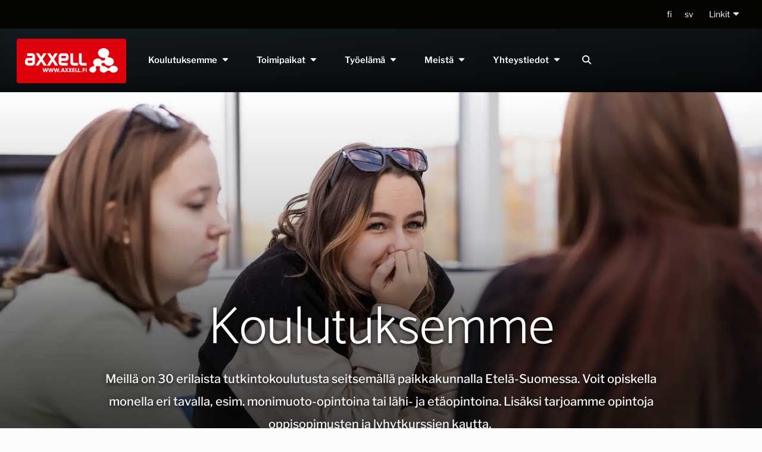

--- FILE ---
content_type: text/html;charset=UTF-8
request_url: https://www.axxell.fi/fi/koulutuksemme
body_size: 21087
content:
<!doctype html>
<html class="ltr h-100 cc--darkmode" dir="ltr" lang="fi-FI">
 <head>
  <link rel="preload" as="image" href="/documents/d/guest/_80a8097?imagePreview=1" media="(min-width:2560px)">
  <link rel="preload" as="image" href="/o/adaptive-media/image/56129/xxl/_80A8097.webp?t=1732698580808" media="(max-width:2560px) and (min-width:1920px)">
  <link rel="preload" as="image" href="/o/adaptive-media/image/56129/xl-hd/_80A8097.webp?t=1732698580808" media="(max-width:1920px) and (min-width:1140px)">
  <link rel="preload" as="image" href="/o/adaptive-media/image/56129/bootstrap-desktop-xl/_80A8097.webp?t=1732698580808" media="(max-width:1140px) and (min-width:740px)">
  <link rel="preload" as="image" href="/o/adaptive-media/image/56129/bootstrap-mobile-redux/_80A8097.webp?t=1732698580808" media="(max-width:740px) and (min-width:540px)">
  <link rel="preload" as="image" href="/o/adaptive-media/image/56129/bootstrap-mobile-small-redux-2x/_80A8097.webp?t=1732698580808" media="(max-width:540px) and (min-width:300px)">
  <link rel="preload" as="image" href="/o/adaptive-media/image/56129/responsive-thumbnail/_80A8097.webp?t=1732698580808" media="(max-width:300px)">
  <script src="https://browser.sentry-cdn.com/9.11.0/bundle.tracing.replay.min.js" crossorigin="anonymous" data-senna-track="permanent" defer></script>
  <script src="https://www.axxell.fi/o/NG-Sandbox/js/sentry.js" data-senna-track="permanent" defer></script>
  <meta name="google-site-verification" content="ieMfoiFgNzXSgLIiiEYAH1pQfn7xXwVtpeya97tqYME">
  <meta name="msvalidate.01" content="F0E4CF8A075AE36E0A746287AF240DA2">
  <link rel="preload" as="script" href="https://www.axxell.fi/o/NG-Sandbox/js/jquery-3.5.1.min.js">
  <link rel="preload" as="script" href="https://www.axxell.fi/o/NG-Sandbox/js/jquery.accordion-form.min.js">
  <link rel="preload" href="https://www.axxell.fi/o/NG-Sandbox/css/fonts/catamaran-v19-latin-300.woff2" as="font" type="font/woff2" crossorigin="anonymous">
  <link rel="preload" href="https://www.axxell.fi/o/NG-Sandbox/css/fonts/catamaran-v19-latin-regular.woff2" as="font" type="font/woff2" crossorigin="anonymous">
  <link rel="preload" href="https://www.axxell.fi/o/NG-Sandbox/css/fonts/libre-franklin-v14-latin-regular.woff2" as="font" type="font/woff2" crossorigin="anonymous">
  <link rel="preload" href="https://www.axxell.fi/o/NG-Sandbox/css/fonts/libre-franklin-v14-latin-italic.woff2" as="font" type="font/woff2" crossorigin="anonymous">
  <link rel="preload" href="https://www.axxell.fi/o/NG-Sandbox/css/fonts/catamaran-v19-latin-500.woff2" as="font" type="font/woff2" crossorigin="anonymous">
  <link rel="preload" href="https://www.axxell.fi/o/NG-Sandbox/css/fonts/catamaran-v19-latin-600.woff2" as="font" type="font/woff2" crossorigin="anonymous">
  <link rel="preload" href="https://www.axxell.fi/o/NG-Sandbox/css/fonts/libre-franklin-v14-latin-300.woff2" as="font" type="font/woff2" crossorigin="anonymous">
  <link rel="preload" href="https://www.axxell.fi/o/NG-Sandbox/css/fonts/libre-franklin-v14-latin-300italic.woff2" as="font" type="font/woff2" crossorigin="anonymous">
  <link rel="preload" href="https://www.axxell.fi/o/NG-Sandbox/css/fonts/libre-franklin-v14-latin-500.woff2" as="font" type="font/woff2" crossorigin="anonymous">
  <link rel="preload" href="https://www.axxell.fi/o/NG-Sandbox/css/fonts/libre-franklin-v14-latin-500italic.woff2" as="font" type="font/woff2" crossorigin="anonymous">
  <link rel="preload" href="https://www.axxell.fi/o/NG-Sandbox/css/fonts/libre-franklin-v14-latin-600.woff2" as="font" type="font/woff2" crossorigin="anonymous">
  <link rel="preload" href="https://www.axxell.fi/o/NG-Sandbox/css/fonts/libre-franklin-v14-latin-600italic.woff2" as="font" type="font/woff2" crossorigin="anonymous">
  <script fetchpriority="high" src="https://www.axxell.fi/o/NG-Sandbox/js/jquery-3.5.1.min.js" data-senna-track="permanent"></script>
  <script fetchpriority="high" id="accordionFormLoader" src="https://www.axxell.fi/o/NG-Sandbox/js/jquery.accordion-form.min.js" data-senna-track="permanent"></script>
  <script src="https://www.axxell.fi/o/NG-Sandbox/js/popper.min.js" data-senna-track="permanent" defer></script>
  <script src="https://www.axxell.fi/o/NG-Sandbox/js/bootstrap.min.js" data-senna-track="permanent" defer></script>
  <script>
    window._paq = window._paq || [];  // Ensures `_paq` exists for event tracking before Matomo loads
	</script>
  <meta content="text/html; charset=UTF-8" http-equiv="content-type">
  <meta content="Löydät kaikki ohjelmat ja kurssit täältä. Useimpiin ohjelmiin on jatkuva hakuprosessi. Hae nyt!" lang="fi-FI" name="description">
  <meta content="Haku, Ohjelmat, Kurssit, Kaikki ohjelmat, Ammatillinen koulutus, koulutus, koulutus, kurssi, tutkinto, selaa" lang="fi-FI" name="keywords">
  <script type="importmap">{"imports":{"react-dom":"/o/frontend-js-react-web/__liferay__/exports/react-dom.js","@clayui/breadcrumb":"/o/frontend-taglib-clay/__liferay__/exports/@clayui$breadcrumb.js","@clayui/form":"/o/frontend-taglib-clay/__liferay__/exports/@clayui$form.js","@clayui/popover":"/o/frontend-taglib-clay/__liferay__/exports/@clayui$popover.js","@clayui/charts":"/o/frontend-taglib-clay/__liferay__/exports/@clayui$charts.js","@clayui/shared":"/o/frontend-taglib-clay/__liferay__/exports/@clayui$shared.js","@clayui/localized-input":"/o/frontend-taglib-clay/__liferay__/exports/@clayui$localized-input.js","@clayui/modal":"/o/frontend-taglib-clay/__liferay__/exports/@clayui$modal.js","@clayui/empty-state":"/o/frontend-taglib-clay/__liferay__/exports/@clayui$empty-state.js","react":"/o/frontend-js-react-web/__liferay__/exports/react.js","@clayui/color-picker":"/o/frontend-taglib-clay/__liferay__/exports/@clayui$color-picker.js","@clayui/navigation-bar":"/o/frontend-taglib-clay/__liferay__/exports/@clayui$navigation-bar.js","@clayui/pagination":"/o/frontend-taglib-clay/__liferay__/exports/@clayui$pagination.js","@clayui/icon":"/o/frontend-taglib-clay/__liferay__/exports/@clayui$icon.js","@clayui/table":"/o/frontend-taglib-clay/__liferay__/exports/@clayui$table.js","@clayui/autocomplete":"/o/frontend-taglib-clay/__liferay__/exports/@clayui$autocomplete.js","@clayui/slider":"/o/frontend-taglib-clay/__liferay__/exports/@clayui$slider.js","@clayui/management-toolbar":"/o/frontend-taglib-clay/__liferay__/exports/@clayui$management-toolbar.js","@clayui/multi-select":"/o/frontend-taglib-clay/__liferay__/exports/@clayui$multi-select.js","@clayui/nav":"/o/frontend-taglib-clay/__liferay__/exports/@clayui$nav.js","@clayui/time-picker":"/o/frontend-taglib-clay/__liferay__/exports/@clayui$time-picker.js","@clayui/provider":"/o/frontend-taglib-clay/__liferay__/exports/@clayui$provider.js","@clayui/upper-toolbar":"/o/frontend-taglib-clay/__liferay__/exports/@clayui$upper-toolbar.js","@clayui/loading-indicator":"/o/frontend-taglib-clay/__liferay__/exports/@clayui$loading-indicator.js","@clayui/panel":"/o/frontend-taglib-clay/__liferay__/exports/@clayui$panel.js","@clayui/drop-down":"/o/frontend-taglib-clay/__liferay__/exports/@clayui$drop-down.js","@clayui/list":"/o/frontend-taglib-clay/__liferay__/exports/@clayui$list.js","@clayui/date-picker":"/o/frontend-taglib-clay/__liferay__/exports/@clayui$date-picker.js","@clayui/label":"/o/frontend-taglib-clay/__liferay__/exports/@clayui$label.js","@clayui/data-provider":"/o/frontend-taglib-clay/__liferay__/exports/@clayui$data-provider.js","@liferay/frontend-js-api/data-set":"/o/frontend-js-dependencies-web/__liferay__/exports/@liferay$js-api$data-set.js","@clayui/core":"/o/frontend-taglib-clay/__liferay__/exports/@clayui$core.js","@clayui/pagination-bar":"/o/frontend-taglib-clay/__liferay__/exports/@clayui$pagination-bar.js","@clayui/layout":"/o/frontend-taglib-clay/__liferay__/exports/@clayui$layout.js","@clayui/multi-step-nav":"/o/frontend-taglib-clay/__liferay__/exports/@clayui$multi-step-nav.js","@liferay/frontend-js-api":"/o/frontend-js-dependencies-web/__liferay__/exports/@liferay$js-api.js","@clayui/css":"/o/frontend-taglib-clay/__liferay__/exports/@clayui$css.js","@clayui/toolbar":"/o/frontend-taglib-clay/__liferay__/exports/@clayui$toolbar.js","@clayui/alert":"/o/frontend-taglib-clay/__liferay__/exports/@clayui$alert.js","@clayui/badge":"/o/frontend-taglib-clay/__liferay__/exports/@clayui$badge.js","@clayui/link":"/o/frontend-taglib-clay/__liferay__/exports/@clayui$link.js","@clayui/card":"/o/frontend-taglib-clay/__liferay__/exports/@clayui$card.js","@clayui/progress-bar":"/o/frontend-taglib-clay/__liferay__/exports/@clayui$progress-bar.js","@clayui/tooltip":"/o/frontend-taglib-clay/__liferay__/exports/@clayui$tooltip.js","@clayui/button":"/o/frontend-taglib-clay/__liferay__/exports/@clayui$button.js","@clayui/tabs":"/o/frontend-taglib-clay/__liferay__/exports/@clayui$tabs.js","@clayui/sticker":"/o/frontend-taglib-clay/__liferay__/exports/@clayui$sticker.js"},"scopes":{}}</script>
  <script data-senna-track="temporary">var Liferay = window.Liferay || {};Liferay.Icons = Liferay.Icons || {};Liferay.Icons.controlPanelSpritemap = 'https://www.axxell.fi/o/admin-theme/images/clay/icons.svg';Liferay.Icons.spritemap = 'https://www.axxell.fi/o/NG-Sandbox/images/clay/icons.svg';</script>
  <script data-senna-track="permanent" type="text/javascript">window.Liferay = window.Liferay || {}; window.Liferay.CSP = {nonce: ''};</script>
  <link data-senna-track="permanent" href="/o/frontend-theme-font-awesome-web/css/main.css?&amp;mac=KWb8CY3oOhD728SI0G+NfXJbH/E=&amp;browserId=chrome&amp;languageId=fi_FI&amp;minifierType=css&amp;themeId=NGSandbox_WAR_NGSandbox" rel="stylesheet" type="text/css">
  <link data-senna-track="temporary" href="https://www.axxell.fi/fi/koulutuksemme" rel="canonical">
  <link data-senna-track="temporary" href="https://www.axxell.fi/sv/utbildningar" hreflang="sv-SE" rel="alternate">
  <link data-senna-track="temporary" href="https://www.axxell.fi/fi/koulutuksemme" hreflang="fi-FI" rel="alternate">
  <link data-senna-track="temporary" href="https://www.axxell.fi/sv/utbildningar" hreflang="x-default" rel="alternate">
  <meta property="og:description" content="Löydät kaikki ohjelmat ja kurssit täältä. Useimpiin ohjelmiin on jatkuva hakuprosessi. Hae nyt!">
  <meta property="og:locale" content="fi_FI">
  <meta property="og:locale:alternate" content="sv_SE">
  <meta property="og:locale:alternate" content="fi_FI">
  <meta property="og:site_name" content="Axxell">
  <meta property="og:title" content="Koulutuksemme - Axxell">
  <meta property="og:type" content="website">
  <meta property="og:url" content="https://www.axxell.fi/fi/koulutuksemme">
  <meta property="og:image" content="https://www.axxell.fi/documents/20121/56080/_80A5936-resized.jpg/9cd6446c-b34d-f331-beb2-da4d6b5823f0?version=1.0&amp;t=1698217448963&amp;imagePreview=1">
  <meta property="og:image:secure_url" content="https://www.axxell.fi/documents/20121/56080/_80A5936-resized.jpg/9cd6446c-b34d-f331-beb2-da4d6b5823f0?version=1.0&amp;t=1698217448963&amp;imagePreview=1">
  <meta property="og:image:type" content="image/jpeg">
  <meta property="og:image:url" content="https://www.axxell.fi/documents/20121/56080/_80A5936-resized.jpg/9cd6446c-b34d-f331-beb2-da4d6b5823f0?version=1.0&amp;t=1698217448963&amp;imagePreview=1">
  <link href="/documents/20121/106192/Axxell+NG+favicon+16x16/9e89b2aa-9a6d-2443-f491-4c17d17dcebb" rel="apple-touch-icon">
  <link href="/documents/20121/106192/Axxell+NG+favicon+16x16/9e89b2aa-9a6d-2443-f491-4c17d17dcebb" rel="icon">
  <link class="lfr-css-file" data-senna-track="temporary" href="https://www.axxell.fi/o/NG-Sandbox/css/clay.css?browserId=chrome&amp;themeId=NGSandbox_WAR_NGSandbox&amp;minifierType=css&amp;languageId=fi_FI&amp;t=1748320508000" id="liferayAUICSS" rel="stylesheet" type="text/css">
  <link href="/combo?browserId=chrome&amp;minifierType=css&amp;themeId=NGSandbox_WAR_NGSandbox&amp;languageId=fi_FI&amp;AxxellNavigation_AxxellNavMainPortlet_INSTANCE_axxellmainNav001:%2Fo%2FAxxellNavigation%2Fcss%2Fmain.css&amp;Axxell_Utbildningskatalog_AxxellUtbildningskatalogPortlet_INSTANCE_agvf:%2Fo%2FAxxellUtbildningskatalog%2Fcss%2Futbkatalog_main.css&amp;Axxell_Utbildningskatalog_AxxellUtbildningskatalogPortlet_INSTANCE_agvf:%2Fo%2FAxxellUtbildningskatalog%2Fcss%2Fselect2.min.css&amp;Axxell_Utbildningskatalog_AxxellUtbildningskatalogPortlet_INSTANCE_agvf:%2Fo%2FAxxellUtbildningskatalog%2Fcss%2Fselect2-bootstrap4.min.css&amp;Axxell_Utbildningskatalog_AxxellUtbildningskatalogPortlet_INSTANCE_agvf:%2Fo%2FAxxellUtbildningskatalog%2Fcss%2Fjquery-ui.min.css&amp;com_liferay_portal_search_web_search_bar_portlet_SearchBarPortlet_INSTANCE_templateSearch:%2Fo%2Fportal-search-web%2Fcss%2Fmain.css&amp;com_liferay_product_navigation_product_menu_web_portlet_ProductMenuPortlet:%2Fo%2Fproduct-navigation-product-menu-web%2Fcss%2Fmain.css&amp;com_liferay_product_navigation_user_personal_bar_web_portlet_ProductNavigationUserPersonalBarPortlet:%2Fo%2Fproduct-navigation-user-personal-bar-web%2Fcss%2Fmain.css&amp;com_liferay_site_navigation_menu_web_portlet_SiteNavigationMenuPortlet:%2Fo%2Fsite-navigation-menu-web%2Fcss%2Fmain.css&amp;t=1763357590000" rel="stylesheet" type="text/css" data-senna-track="temporary" id="a32ff5e3">
  <script type="text/javascript" data-senna-track="temporary">
	// <![CDATA[
		var Liferay = Liferay || {};

		Liferay.Browser = {
			acceptsGzip: function() {
				return true;
			},

			

			getMajorVersion: function() {
				return 131.0;
			},

			getRevision: function() {
				return '537.36';
			},
			getVersion: function() {
				return '131.0';
			},

			

			isAir: function() {
				return false;
			},
			isChrome: function() {
				return true;
			},
			isEdge: function() {
				return false;
			},
			isFirefox: function() {
				return false;
			},
			isGecko: function() {
				return true;
			},
			isIe: function() {
				return false;
			},
			isIphone: function() {
				return false;
			},
			isLinux: function() {
				return false;
			},
			isMac: function() {
				return true;
			},
			isMobile: function() {
				return false;
			},
			isMozilla: function() {
				return false;
			},
			isOpera: function() {
				return false;
			},
			isRtf: function() {
				return true;
			},
			isSafari: function() {
				return true;
			},
			isSun: function() {
				return false;
			},
			isWebKit: function() {
				return true;
			},
			isWindows: function() {
				return false;
			}
		};

		Liferay.Data = Liferay.Data || {};

		Liferay.Data.ICONS_INLINE_SVG = true;

		Liferay.Data.NAV_SELECTOR = '#navigation';

		Liferay.Data.NAV_SELECTOR_MOBILE = '#navigationCollapse';

		Liferay.Data.isCustomizationView = function() {
			return false;
		};

		Liferay.Data.notices = [
			
		];

		(function () {
			var available = {};

			var direction = {};

			

				available['sv_SE'] = 'ruotsi\x20\x28Ruotsi\x29';
				direction['sv_SE'] = 'ltr';

			

				available['fi_FI'] = 'suomi\x20\x28Suomi\x29';
				direction['fi_FI'] = 'ltr';

			

				available['en_GB'] = 'englanti\x20\x28Iso-Britannia\x29';
				direction['en_GB'] = 'ltr';

			

			Liferay.Language = {
				available,
				direction,
				get: function(key) {
					return key;
				}
			};
		})();

		var featureFlags = {"LPD-11018":false,"LPS-193884":false,"LPS-178642":false,"LPS-193005":false,"LPS-187284":false,"LPS-187285":false,"LPS-114786":false,"LPS-192957":false,"COMMERCE-8087":false,"LRAC-10757":false,"LPS-180090":false,"LPS-170809":false,"LPS-178052":false,"LPS-189856":false,"LPS-187436":false,"LPS-182184":false,"LPS-185892":false,"LPS-186620":false,"COMMERCE-12754":false,"LPS-184404":false,"LPS-180328":false,"LPS-198183":false,"LPS-171364":false,"LPS-153714":false,"LPS-96845":false,"LPS-170670":false,"LPS-141392":false,"LPS-169981":false,"LPD-15804":false,"LPS-153839":false,"LPS-200135":false,"LPS-187793":false,"LPS-177027":false,"LPD-10793":false,"COMMERCE-12192":false,"LPD-11003":false,"LPS-196768":false,"LPS-196724":false,"LPS-196847":false,"LPS-163118":false,"LPS-114700":false,"LPS-135430":false,"LPS-134060":false,"LPS-164563":false,"LPS-122920":false,"LPS-203351":false,"LPS-194395":false,"LPD-6368":false,"LPD-10701":false,"LPS-202104":false,"COMMERCE-9599":false,"LPS-187142":false,"LPD-15596":false,"LPS-198959":false,"LPS-196935":true,"LPS-187854":false,"LPS-176691":false,"LPS-197909":false,"LPS-202534":false,"COMMERCE-8949":false,"COMMERCE-11922":false,"LPS-194362":false,"LPS-165481":false,"LPS-153813":false,"LPS-174455":false,"LPD-10735":false,"COMMERCE-13024":false,"LPS-194763":false,"LPS-165482":false,"LPS-193551":false,"LPS-197477":false,"LPS-174816":false,"LPS-186360":false,"LPS-153332":false,"COMMERCE-12170":false,"LPS-179669":false,"LPS-174417":false,"LPS-183882":false,"LPS-155284":false,"LRAC-15017":false,"LPS-200108":false,"LPS-159643":false,"LPS-161033":false,"LPS-164948":false,"LPS-186870":false,"LPS-186871":false,"LPS-188058":false,"LPS-129412":false,"LPS-166126":false,"LPS-169837":false};

		Liferay.FeatureFlags = Object.keys(featureFlags).reduce(
			(acc, key) => ({
				...acc, [key]: featureFlags[key] === 'true' || featureFlags[key] === true
			}), {}
		);

		Liferay.PortletKeys = {
			DOCUMENT_LIBRARY: 'com_liferay_document_library_web_portlet_DLPortlet',
			DYNAMIC_DATA_MAPPING: 'com_liferay_dynamic_data_mapping_web_portlet_DDMPortlet',
			ITEM_SELECTOR: 'com_liferay_item_selector_web_portlet_ItemSelectorPortlet'
		};

		Liferay.PropsValues = {
			JAVASCRIPT_SINGLE_PAGE_APPLICATION_TIMEOUT: 0,
			UPLOAD_SERVLET_REQUEST_IMPL_MAX_SIZE: 104857600
		};

		Liferay.ThemeDisplay = {

			

			
				getLayoutId: function() {
					return '5';
				},

				

				getLayoutRelativeControlPanelURL: function() {
					return '/fi/group/guest/~/control_panel/manage';
				},

				getLayoutRelativeURL: function() {
					return '/fi/koulutuksemme';
				},
				getLayoutURL: function() {
					return 'https://www.axxell.fi/fi/koulutuksemme';
				},
				getParentLayoutId: function() {
					return '0';
				},
				isControlPanel: function() {
					return false;
				},
				isPrivateLayout: function() {
					return 'false';
				},
				isVirtualLayout: function() {
					return false;
				},
			

			getBCP47LanguageId: function() {
				return 'fi-FI';
			},
			getCanonicalURL: function() {

				

				return 'https\x3a\x2f\x2fwww\x2eaxxell\x2efi\x2ffi\x2fkoulutuksemme';
			},
			getCDNBaseURL: function() {
				return 'https://www.axxell.fi';
			},
			getCDNDynamicResourcesHost: function() {
				return '';
			},
			getCDNHost: function() {
				return '';
			},
			getCompanyGroupId: function() {
				return '20123';
			},
			getCompanyId: function() {
				return '20097';
			},
			getDefaultLanguageId: function() {
				return 'sv_SE';
			},
			getDoAsUserIdEncoded: function() {
				return '';
			},
			getLanguageId: function() {
				return 'fi_FI';
			},
			getParentGroupId: function() {
				return '20121';
			},
			getPathContext: function() {
				return '';
			},
			getPathImage: function() {
				return '/image';
			},
			getPathJavaScript: function() {
				return '/o/frontend-js-web';
			},
			getPathMain: function() {
				return '/fi/c';
			},
			getPathThemeImages: function() {
				return 'https://www.axxell.fi/o/NG-Sandbox/images';
			},
			getPathThemeRoot: function() {
				return '/o/NG-Sandbox';
			},
			getPlid: function() {
				return '12';
			},
			getPortalURL: function() {
				return 'https://www.axxell.fi';
			},
			getRealUserId: function() {
				return '20101';
			},
			getRemoteAddr: function() {
				return '3.150.121.214';
			},
			getRemoteHost: function() {
				return '3.150.121.214';
			},
			getScopeGroupId: function() {
				return '20121';
			},
			getScopeGroupIdOrLiveGroupId: function() {
				return '20121';
			},
			getSessionId: function() {
				return '';
			},
			getSiteAdminURL: function() {
				return 'https://www.axxell.fi/group/guest/~/control_panel/manage?p_p_lifecycle=0&p_p_state=maximized&p_p_mode=view';
			},
			getSiteGroupId: function() {
				return '20121';
			},
			getURLControlPanel: function() {
				return '/fi/group/control_panel?refererPlid=12';
			},
			getURLHome: function() {
				return 'https\x3a\x2f\x2fwww\x2eaxxell\x2efi\x2fweb\x2fguest';
			},
			getUserEmailAddress: function() {
				return '';
			},
			getUserId: function() {
				return '20101';
			},
			getUserName: function() {
				return '';
			},
			isAddSessionIdToURL: function() {
				return false;
			},
			isImpersonated: function() {
				return false;
			},
			isSignedIn: function() {
				return false;
			},

			isStagedPortlet: function() {
				
					
						return false;
					
				
			},

			isStateExclusive: function() {
				return false;
			},
			isStateMaximized: function() {
				return false;
			},
			isStatePopUp: function() {
				return false;
			}
		};

		var themeDisplay = Liferay.ThemeDisplay;

		Liferay.AUI = {

			

			getCombine: function() {
				return true;
			},
			getComboPath: function() {
				return '/combo/?browserId=chrome&minifierType=&languageId=fi_FI&t=1708959822072&';
			},
			getDateFormat: function() {
				return '%d.%m.%Y';
			},
			getEditorCKEditorPath: function() {
				return '/o/frontend-editor-ckeditor-web';
			},
			getFilter: function() {
				var filter = 'raw';

				
					
						filter = 'min';
					
					

				return filter;
			},
			getFilterConfig: function() {
				var instance = this;

				var filterConfig = null;

				if (!instance.getCombine()) {
					filterConfig = {
						replaceStr: '.js' + instance.getStaticResourceURLParams(),
						searchExp: '\\.js$'
					};
				}

				return filterConfig;
			},
			getJavaScriptRootPath: function() {
				return '/o/frontend-js-web';
			},
			getPortletRootPath: function() {
				return '/html/portlet';
			},
			getStaticResourceURLParams: function() {
				return '?browserId=chrome&minifierType=&languageId=fi_FI&t=1708959822072';
			}
		};

		Liferay.authToken = 'A1TRUdZZ';

		

		Liferay.currentURL = '\x2ffi\x2fkoulutuksemme';
		Liferay.currentURLEncoded = '\x252Ffi\x252Fkoulutuksemme';
	// ]]>
</script>
  <script data-senna-track="temporary" type="text/javascript">window.__CONFIG__= {basePath: '',combine: true, defaultURLParams: null, explainResolutions: false, exposeGlobal: false, logLevel: 'warn', moduleType: 'module', namespace:'Liferay', nonce: '', reportMismatchedAnonymousModules: 'warn', resolvePath: '/o/js_resolve_modules', url: '/combo/?browserId=chrome&minifierType=js&languageId=fi_FI&t=1708959822072&', waitTimeout: 60000};</script>
  <script data-senna-track="permanent" src="/o/frontend-js-loader-modules-extender/loader.js?&amp;mac=9WaMmhziBCkScHZwrrVcOR7VZF4=&amp;browserId=chrome&amp;languageId=fi_FI&amp;minifierType=js" type="text/javascript"></script>
  <script data-senna-track="permanent" src="/combo?browserId=chrome&amp;minifierType=js&amp;languageId=fi_FI&amp;t=1708959822072&amp;/o/frontend-js-aui-web/aui/aui/aui-min.js&amp;/o/frontend-js-aui-web/liferay/modules.js&amp;/o/frontend-js-aui-web/liferay/aui_sandbox.js&amp;/o/frontend-js-aui-web/aui/attribute-base/attribute-base-min.js&amp;/o/frontend-js-aui-web/aui/attribute-complex/attribute-complex-min.js&amp;/o/frontend-js-aui-web/aui/attribute-core/attribute-core-min.js&amp;/o/frontend-js-aui-web/aui/attribute-observable/attribute-observable-min.js&amp;/o/frontend-js-aui-web/aui/attribute-extras/attribute-extras-min.js&amp;/o/frontend-js-aui-web/aui/event-custom-base/event-custom-base-min.js&amp;/o/frontend-js-aui-web/aui/event-custom-complex/event-custom-complex-min.js&amp;/o/frontend-js-aui-web/aui/oop/oop-min.js&amp;/o/frontend-js-aui-web/aui/aui-base-lang/aui-base-lang-min.js&amp;/o/frontend-js-aui-web/liferay/dependency.js&amp;/o/frontend-js-aui-web/liferay/util.js&amp;/o/oauth2-provider-web/js/liferay.js&amp;/o/frontend-js-web/liferay/dom_task_runner.js&amp;/o/frontend-js-web/liferay/events.js&amp;/o/frontend-js-web/liferay/lazy_load.js&amp;/o/frontend-js-web/liferay/liferay.js&amp;/o/frontend-js-web/liferay/global.bundle.js&amp;/o/frontend-js-web/liferay/portlet.js&amp;/o/frontend-js-web/liferay/workflow.js" type="text/javascript"></script>
  <script data-senna-track="temporary" type="text/javascript">window.Liferay = Liferay || {}; window.Liferay.OAuth2 = {getAuthorizeURL: function() {return 'https://www.axxell.fi/o/oauth2/authorize';}, getBuiltInRedirectURL: function() {return 'https://www.axxell.fi/o/oauth2/redirect';}, getIntrospectURL: function() { return 'https://www.axxell.fi/o/oauth2/introspect';}, getTokenURL: function() {return 'https://www.axxell.fi/o/oauth2/token';}, getUserAgentApplication: function(externalReferenceCode) {return Liferay.OAuth2._userAgentApplications[externalReferenceCode];}, _userAgentApplications: {}}</script>
  <script data-senna-track="temporary" type="text/javascript">try {var MODULE_MAIN='calendar-web@5.0.88/index';var MODULE_PATH='/o/calendar-web';AUI().applyConfig({groups:{calendar:{base:MODULE_PATH+"/js/",combine:Liferay.AUI.getCombine(),filter:Liferay.AUI.getFilterConfig(),modules:{"liferay-calendar-a11y":{path:"calendar_a11y.js",requires:["calendar"]},"liferay-calendar-container":{path:"calendar_container.js",requires:["aui-alert","aui-base","aui-component","liferay-portlet-base"]},"liferay-calendar-date-picker-sanitizer":{path:"date_picker_sanitizer.js",requires:["aui-base"]},"liferay-calendar-interval-selector":{path:"interval_selector.js",requires:["aui-base","liferay-portlet-base"]},"liferay-calendar-interval-selector-scheduler-event-link":{path:"interval_selector_scheduler_event_link.js",requires:["aui-base","liferay-portlet-base"]},"liferay-calendar-list":{path:"calendar_list.js",requires:["aui-template-deprecated","liferay-scheduler"]},"liferay-calendar-message-util":{path:"message_util.js",requires:["liferay-util-window"]},"liferay-calendar-recurrence-converter":{path:"recurrence_converter.js",requires:[]},"liferay-calendar-recurrence-dialog":{path:"recurrence.js",requires:["aui-base","liferay-calendar-recurrence-util"]},"liferay-calendar-recurrence-util":{path:"recurrence_util.js",requires:["aui-base","liferay-util-window"]},"liferay-calendar-reminders":{path:"calendar_reminders.js",requires:["aui-base"]},"liferay-calendar-remote-services":{path:"remote_services.js",requires:["aui-base","aui-component","liferay-calendar-util","liferay-portlet-base"]},"liferay-calendar-session-listener":{path:"session_listener.js",requires:["aui-base","liferay-scheduler"]},"liferay-calendar-simple-color-picker":{path:"simple_color_picker.js",requires:["aui-base","aui-template-deprecated"]},"liferay-calendar-simple-menu":{path:"simple_menu.js",requires:["aui-base","aui-template-deprecated","event-outside","event-touch","widget-modality","widget-position","widget-position-align","widget-position-constrain","widget-stack","widget-stdmod"]},"liferay-calendar-util":{path:"calendar_util.js",requires:["aui-datatype","aui-io","aui-scheduler","aui-toolbar","autocomplete","autocomplete-highlighters"]},"liferay-scheduler":{path:"scheduler.js",requires:["async-queue","aui-datatype","aui-scheduler","dd-plugin","liferay-calendar-a11y","liferay-calendar-message-util","liferay-calendar-recurrence-converter","liferay-calendar-recurrence-util","liferay-calendar-util","liferay-scheduler-event-recorder","liferay-scheduler-models","promise","resize-plugin"]},"liferay-scheduler-event-recorder":{path:"scheduler_event_recorder.js",requires:["dd-plugin","liferay-calendar-util","resize-plugin"]},"liferay-scheduler-models":{path:"scheduler_models.js",requires:["aui-datatype","dd-plugin","liferay-calendar-util"]}},root:MODULE_PATH+"/js/"}}});
} catch(error) {console.error(error);}try {var MODULE_MAIN='contacts-web@5.0.56/index';var MODULE_PATH='/o/contacts-web';AUI().applyConfig({groups:{contactscenter:{base:MODULE_PATH+"/js/",combine:Liferay.AUI.getCombine(),filter:Liferay.AUI.getFilterConfig(),modules:{"liferay-contacts-center":{path:"main.js",requires:["aui-io-plugin-deprecated","aui-toolbar","autocomplete-base","datasource-io","json-parse","liferay-portlet-base","liferay-util-window"]}},root:MODULE_PATH+"/js/"}}});
} catch(error) {console.error(error);}try {var MODULE_MAIN='dynamic-data-mapping-web@5.0.99/index';var MODULE_PATH='/o/dynamic-data-mapping-web';!function(){const a=Liferay.AUI;AUI().applyConfig({groups:{ddm:{base:MODULE_PATH+"/js/",combine:Liferay.AUI.getCombine(),filter:a.getFilterConfig(),modules:{"liferay-ddm-form":{path:"ddm_form.js",requires:["aui-base","aui-datatable","aui-datatype","aui-image-viewer","aui-parse-content","aui-set","aui-sortable-list","json","liferay-form","liferay-map-base","liferay-translation-manager","liferay-util-window"]},"liferay-portlet-dynamic-data-mapping":{condition:{trigger:"liferay-document-library"},path:"main.js",requires:["arraysort","aui-form-builder-deprecated","aui-form-validator","aui-map","aui-text-unicode","json","liferay-menu","liferay-translation-manager","liferay-util-window","text"]},"liferay-portlet-dynamic-data-mapping-custom-fields":{condition:{trigger:"liferay-document-library"},path:"custom_fields.js",requires:["liferay-portlet-dynamic-data-mapping"]}},root:MODULE_PATH+"/js/"}}})}();
} catch(error) {console.error(error);}try {var MODULE_MAIN='frontend-editor-alloyeditor-web@5.0.45/index';var MODULE_PATH='/o/frontend-editor-alloyeditor-web';AUI().applyConfig({groups:{alloyeditor:{base:MODULE_PATH+"/js/",combine:Liferay.AUI.getCombine(),filter:Liferay.AUI.getFilterConfig(),modules:{"liferay-alloy-editor":{path:"alloyeditor.js",requires:["aui-component","liferay-portlet-base","timers"]},"liferay-alloy-editor-source":{path:"alloyeditor_source.js",requires:["aui-debounce","liferay-fullscreen-source-editor","liferay-source-editor","plugin"]}},root:MODULE_PATH+"/js/"}}});
} catch(error) {console.error(error);}try {var MODULE_MAIN='staging-processes-web@5.0.54/index';var MODULE_PATH='/o/staging-processes-web';AUI().applyConfig({groups:{stagingprocessesweb:{base:MODULE_PATH+"/",combine:Liferay.AUI.getCombine(),filter:Liferay.AUI.getFilterConfig(),modules:{"liferay-staging-processes-export-import":{path:"js/main.js",requires:["aui-datatype","aui-dialog-iframe-deprecated","aui-modal","aui-parse-content","aui-toggler","liferay-portlet-base","liferay-util-window"]}},root:MODULE_PATH+"/"}}});
} catch(error) {console.error(error);}try {var MODULE_MAIN='@liferay/document-library-web@6.0.176/document_library/js/index';var MODULE_PATH='/o/document-library-web';AUI().applyConfig({groups:{dl:{base:MODULE_PATH+"/document_library/js/legacy/",combine:Liferay.AUI.getCombine(),filter:Liferay.AUI.getFilterConfig(),modules:{"document-library-upload-component":{path:"DocumentLibraryUpload.js",requires:["aui-component","aui-data-set-deprecated","aui-overlay-manager-deprecated","aui-overlay-mask-deprecated","aui-parse-content","aui-progressbar","aui-template-deprecated","liferay-search-container","querystring-parse-simple","uploader"]}},root:MODULE_PATH+"/document_library/js/legacy/"}}});
} catch(error) {console.error(error);}try {var MODULE_MAIN='@liferay/frontend-js-state-web@1.0.19/index';var MODULE_PATH='/o/frontend-js-state-web';AUI().applyConfig({groups:{state:{mainModule:MODULE_MAIN}}});
} catch(error) {console.error(error);}try {var MODULE_MAIN='@liferay/frontend-js-react-web@5.0.36/index';var MODULE_PATH='/o/frontend-js-react-web';AUI().applyConfig({groups:{react:{mainModule:MODULE_MAIN}}});
} catch(error) {console.error(error);}try {var MODULE_MAIN='frontend-js-components-web@2.0.62/index';var MODULE_PATH='/o/frontend-js-components-web';AUI().applyConfig({groups:{components:{mainModule:MODULE_MAIN}}});
} catch(error) {console.error(error);}try {var MODULE_MAIN='portal-search-web@6.0.126/index';var MODULE_PATH='/o/portal-search-web';AUI().applyConfig({groups:{search:{base:MODULE_PATH+"/js/",combine:Liferay.AUI.getCombine(),filter:Liferay.AUI.getFilterConfig(),modules:{"liferay-search-custom-filter":{path:"custom_filter.js",requires:[]},"liferay-search-date-facet":{path:"date_facet.js",requires:["aui-form-validator","liferay-search-facet-util"]},"liferay-search-facet-util":{path:"facet_util.js",requires:[]},"liferay-search-modified-facet":{path:"modified_facet.js",requires:["aui-form-validator","liferay-search-facet-util"]},"liferay-search-sort-configuration":{path:"sort_configuration.js",requires:["aui-node"]},"liferay-search-sort-util":{path:"sort_util.js",requires:[]}},root:MODULE_PATH+"/js/"}}});
} catch(error) {console.error(error);}try {var MODULE_MAIN='exportimport-web@5.0.82/index';var MODULE_PATH='/o/exportimport-web';AUI().applyConfig({groups:{exportimportweb:{base:MODULE_PATH+"/",combine:Liferay.AUI.getCombine(),filter:Liferay.AUI.getFilterConfig(),modules:{"liferay-export-import-export-import":{path:"js/main.js",requires:["aui-datatype","aui-dialog-iframe-deprecated","aui-modal","aui-parse-content","aui-toggler","liferay-portlet-base","liferay-util-window"]}},root:MODULE_PATH+"/"}}});
} catch(error) {console.error(error);}</script>
  <script type="text/javascript" data-senna-track="temporary">
	// <![CDATA[
		
			
				
		

		
	// ]]>
</script>
  <script src="/combo?browserId=chrome&amp;minifierType=js&amp;themeId=NGSandbox_WAR_NGSandbox&amp;languageId=fi_FI&amp;AxxellNavigation_AxxellNavMainPortlet_INSTANCE_axxellmainNav001:%2Fo%2FAxxellNavigation%2Fjs%2Faxxell-navigation.js&amp;t=1761044840000" type="text/javascript" data-senna-track="temporary"></script>
  <link class="lfr-css-file" data-senna-track="temporary" href="https://www.axxell.fi/o/NG-Sandbox/css/main.css?browserId=chrome&amp;themeId=NGSandbox_WAR_NGSandbox&amp;minifierType=css&amp;languageId=fi_FI&amp;t=1748320508000" id="liferayThemeCSS" rel="stylesheet" type="text/css">
  <style data-senna-track="temporary" type="text/css">

		

			

		

			

		

			

		

			

		

			

		

			

		

			

		

			

		

	</style>
  <script data-senna-track="temporary">var Liferay = window.Liferay || {}; Liferay.CommerceContext = {"commerceAccountGroupIds":[],"accountEntryAllowedTypes":["person"],"commerceChannelId":"0","showUnselectableOptions":false,"currency":{"currencyId":"39499","currencyCode":"USD"},"showSeparateOrderItems":false,"commerceSiteType":0};</script>
  <link href="/o/commerce-frontend-js/styles/main.css" rel="stylesheet" type="text/css">
  <style data-senna-track="temporary" type="text/css">
	:root {
		--SectionBackground1: #1F2E37;
		--DefaultTextColor: #272833;
		--SectionBackground2: #131B1F;
		--Grey4: #7F7F8F;
		--Grey3: #AFAFB3;
		--danger: #dc3545;
		--Grey2: #CFCFD2;
		--PageBackground: #FCFCFC;
		--Grey1: #EFEFF3;
		--success: #28a745;
		--AxxellRed:  #De000b;
		--AxxellRedDarker:  #AA0000;
		--SectionBackground3: #AFAFB3;
	}
</style>
  <link data-senna-track="temporary" href="/o/layout-common-styles/main.css?plid=12&amp;segmentsExperienceId=42905&amp;t=1732698509041" rel="stylesheet" type="text/css">
  <script type="module">
import {default as init} from '/o/frontend-js-spa-web/__liferay__/index.js';
{
init({"navigationExceptionSelectors":":not([target=\"_blank\"]):not([data-senna-off]):not([data-resource-href]):not([data-cke-saved-href]):not([data-cke-saved-href])","cacheExpirationTime":-1,"clearScreensCache":false,"portletsBlacklist":["com_liferay_nested_portlets_web_portlet_NestedPortletsPortlet","com_liferay_site_navigation_directory_web_portlet_SitesDirectoryPortlet","com_liferay_questions_web_internal_portlet_QuestionsPortlet","com_liferay_account_admin_web_internal_portlet_AccountUsersRegistrationPortlet","com_liferay_portal_language_override_web_internal_portlet_PLOPortlet","com_liferay_login_web_portlet_LoginPortlet","com_liferay_login_web_portlet_FastLoginPortlet"],"excludedTargetPortlets":["com_liferay_users_admin_web_portlet_UsersAdminPortlet","com_liferay_server_admin_web_portlet_ServerAdminPortlet"],"validStatusCodes":[221,490,494,499,491,492,493,495,220],"debugEnabled":false,"loginRedirect":"","excludedPaths":["/c/document_library","/documents","/image"],"userNotification":{"message":"Näyttää siltä, että tämä kestää kauemmin kuin odotettiin.","title":"Hups","timeout":0},"requestTimeout":0});
}

</script>
  <script type="text/javascript" data-senna-track="temporary">
	if (window.Analytics) {
		window._com_liferay_document_library_analytics_isViewFileEntry = false;
	}
</script>
  <script type="text/javascript">
Liferay.on(
	'ddmFieldBlur', function(event) {
		if (window.Analytics) {
			Analytics.send(
				'fieldBlurred',
				'Form',
				{
					fieldName: event.fieldName,
					focusDuration: event.focusDuration,
					formId: event.formId,
					formPageTitle: event.formPageTitle,
					page: event.page,
					title: event.title
				}
			);
		}
	}
);

Liferay.on(
	'ddmFieldFocus', function(event) {
		if (window.Analytics) {
			Analytics.send(
				'fieldFocused',
				'Form',
				{
					fieldName: event.fieldName,
					formId: event.formId,
					formPageTitle: event.formPageTitle,
					page: event.page,
					title:event.title
				}
			);
		}
	}
);

Liferay.on(
	'ddmFormPageShow', function(event) {
		if (window.Analytics) {
			Analytics.send(
				'pageViewed',
				'Form',
				{
					formId: event.formId,
					formPageTitle: event.formPageTitle,
					page: event.page,
					title: event.title
				}
			);
		}
	}
);

Liferay.on(
	'ddmFormSubmit', function(event) {
		if (window.Analytics) {
			Analytics.send(
				'formSubmitted',
				'Form',
				{
					formId: event.formId,
					title: event.title
				}
			);
		}
	}
);

Liferay.on(
	'ddmFormView', function(event) {
		if (window.Analytics) {
			Analytics.send(
				'formViewed',
				'Form',
				{
					formId: event.formId,
					title: event.title
				}
			);
		}
	}
);

</script>
  <script>

</script>
  <script data-senna-track="permanent" type="module" src="https://www.axxell.fi/o/NG-Sandbox/js/cookieconsent.umd.js"></script>
  <script data-senna-track="permanent" type="module" src="https://www.axxell.fi/o/NG-Sandbox/js/cookieconsent-config.js"></script>
  <title>Koulutuksemme - Axxell</title>
  <meta content="initial-scale=1.0, width=device-width" name="viewport">
  <link rel="stylesheet" href="https://www.axxell.fi/o/NG-Sandbox/css/leaflet.css" media="print" onload="this.media='all'" data-senna-track="permanent">
  <link rel="preload" as="script" href="https://www.axxell.fi/o/NG-Sandbox/js/leaflet.js">
  <script defer src="https://www.axxell.fi/o/NG-Sandbox/js/leaflet.js" data-senna-track="permanent"></script>
  <link data-senna-track="permanent" rel="stylesheet" href="https://www.axxell.fi/o/NG-Sandbox/css/cookieconsent.css" media="print" onload="this.media='all'">
 </head>
 <body class="chrome change-tracking-enabled controls-visible default yui3-skin-sam guest-site signed-out public-page site d-flex flex-column h-100" data-hyphenator="false">
  <div class="d-flex flex-column flex-fill position-relative hyphenate" id="wrapper">
   <nav aria-label="Pikalinkit" class="bg-dark cadmin quick-access-nav text-center text-white" id="xfay_quickAccessNav"><a class="d-block p-2 sr-only sr-only-focusable text-reset" href="#main-content"> Siirry pääsisältöön </a>
   </nav>
   <div class="d-flex flex-column min-vh-100">
    <header data-elastic-exclude data-senna-track="permanent">
     <div class="portlet-boundary portlet-boundary_AxxellNavigation_AxxellNavMainPortlet_  portlet-static portlet-static-end portlet-barebone AxxellMainNavigationPortlet " id="p_p_id_AxxellNavigation_AxxellNavMainPortlet_INSTANCE_axxellmainNav001_"><span id="p_AxxellNavigation_AxxellNavMainPortlet_INSTANCE_axxellmainNav001"></span>
      <section class="portlet" id="portlet_AxxellNavigation_AxxellNavMainPortlet_INSTANCE_axxellmainNav001">
       <div class="portlet-content">
        <div class=" portlet-content-container">
         <div class="portlet-body">
          <div id="AxxellNavigationPortlet" data-ledigaarbetsplatser="https://www.axxell.fi/fi/koulutuksemme?p_p_id=AxxellNavigation_AxxellNavMainPortlet_INSTANCE_axxellmainNav001&amp;p_p_lifecycle=2&amp;p_p_state=normal&amp;p_p_mode=view&amp;p_p_resource_id=getLedigaArbetsplatser&amp;p_p_cacheability=cacheLevelPage&amp;_AxxellNavigation_AxxellNavMainPortlet_INSTANCE_axxellmainNav001_cmd=getLedigaArbetsplatser" data-lyftautbildningar="https://www.axxell.fi/fi/koulutuksemme?p_p_id=AxxellNavigation_AxxellNavMainPortlet_INSTANCE_axxellmainNav001&amp;p_p_lifecycle=2&amp;p_p_state=normal&amp;p_p_mode=view&amp;p_p_resource_id=getLyftaUtbildningar&amp;p_p_cacheability=cacheLevelPage&amp;_AxxellNavigation_AxxellNavMainPortlet_INSTANCE_axxellmainNav001_cmd=getLyftaUtbildningar" data-portletid="AxxellNavigation_AxxellNavMainPortlet">
           <div id="cover-spin"></div>
           <nav class="navbar navbar-dark axxell-sekundar ml-auto d-none d-lg-block d-xl-block">
            <div class="container  justify-content-end ">
             <ul class="navbar-nav">
              <li class="nav-item"><a href="https://www.axxell.fi/fi/koulutuksemme" class="nav-link" style="margin-right:5px;">fi</a> <a href="https://www.axxell.fi/sv/koulutuksemme" class="nav-link" style="margin-right:5px;">sv</a></li>
              <li class="dropdown nav-item show-dropdown-on-collapse"><a aria-expanded="false" aria-haspopup="true" class="dropdown-toggle nav-link" data-toggle="dropdown" href="" role="button"> <span class="navbar-text-truncate">Linkit</span>
                <svg class="lexicon-icon lexicon-icon-caret-bottom" role="presentation" viewbox="0 0 512 512">
                 <use xlink:href="https://www.axxell.fi/o/NG-Sandbox/images/clay/icons.svg#caret-bottom" />
                </svg> </a>
               <div aria-labelledby="" class="dropdown-menu dropdown-menu-right links-menu">
                <div class="list-group"><a class="list-group-item list-group-item-action" href="https://outlook.office365.com/owa/axxell.fi">Webmail</a> <a class="list-group-item list-group-item-action" href="https://axxell.inschool.fi/">Wilma</a> <a class="list-group-item list-group-item-action" href="https://portal.axxell.fi/">Office 365</a> <a class="list-group-item list-group-item-action" href="https://intra.axxell.fi/">Intranet</a> <a class="list-group-item list-group-item-action" href="https://studerande.axxell.fi/">Opiskelijaportaali</a> <a class="list-group-item list-group-item-action" href="https://axxell.itslearning.com/">ItsLearning</a> <a class="list-group-item list-group-item-action" href="/fi/turvallisuus-ja-hyvinvointi">Täällä Axxell kerää tietoja läheltä piti -tilanteista ja vaaratilanteista, joita on sattunut koulussa tai työssäoppimisjakson aikana. Täältä löydät myös lomakkeen, jolla voit ilmoittaa epäillystä kiusaamisesta ja lomakkeen, jolla voit antaa palautetta toiminnastamme.</a>
                </div>
                <div class="dropdown-item"><span class="h4">Axxell sosiaalisissa medioissa</span>
                 <div class="row mt-3 mb-3">
                  <div class="col-3"><a data-senna-off="true" title="Axxell LinkedIn" class="secondary-social" href="https://fi.linkedin.com/school/axxell/"><span style="color:#000">
                     <svg class="lexicon-icon lexicon-icon-social-linkedin" role="presentation" viewbox="0 0 512 512" alt="LinkedIn">
                      <use xlink:href="https://www.axxell.fi/o/NG-Sandbox/images/clay/icons.svg#social-linkedin" />
                     </svg></span></a>
                  </div>
                  <div class="col-3"><a data-senna-off="true" title="Axxell Tiktok" class="secondary-social" href="https://www.tiktok.com/discover/Axxell"> <img alt="Tiktok" src="[data-uri]"> </a>
                  </div>
                  <div class="col-3"><a data-senna-off="true" title="Axxell Facebook" class="secondary-social" href="https://www.facebook.com/Axxellutbildning/"><span style="color:#000">
                     <svg class="lexicon-icon lexicon-icon-social-facebook" role="presentation" viewbox="0 0 512 512" alt="Facebook">
                      <use xlink:href="https://www.axxell.fi/o/NG-Sandbox/images/clay/icons.svg#social-facebook" />
                     </svg></span></a>
                  </div>
                  <div class="col-3"><a data-senna-off="true" title="Axxell Instagram" class="secondary-social" href="https://www.instagram.com/axxellutbildning/"><span style="color:#000">
                     <svg class="lexicon-icon lexicon-icon-social-instagram" role="presentation" viewbox="0 0 512 512" alt="Instagram">
                      <use xlink:href="https://www.axxell.fi/o/NG-Sandbox/images/clay/icons.svg#social-instagram" />
                     </svg></span></a>
                  </div>
                 </div>
                </div>
               </div></li>
             </ul>
            </div>
           </nav>
           <nav class="navbar navbar-expand-lg navbar-dark axxell-primar ">
            <div class="container  pl-0 pr-0" id="banner" role="banner"><a id="homebutton" data-href="/fi/" href="/fi/" title="Axxell"> <img id="axxell-home" class="axxell-logo" alt="Axxell" src="/o/AxxellNavigation/images/axxell-new-2.webp"> </a>
             <div class="navbar-text ml-auto d-lg-none d-xl-none"><!-- <button type="button" data-langurl="https://www.axxell.fi/sv/koulutuksemme" class="AxxellSprakSelect">sv</button> --> <a href="https://www.axxell.fi/sv/koulutuksemme" class="AxxellSprakSelect">sv</a>
             </div>
             <div class="navbar-text d-lg-none d-xl-none"><!-- <button type="button" data-langurl="https://www.axxell.fi/fi/koulutuksemme" class="AxxellSprakSelect">fi</button>--> <a href="https://www.axxell.fi/fi/koulutuksemme" class="AxxellSprakSelect">fi</a>
             </div> <!-- 
	          <button class="navbar-toggler" type="button" data-toggle="collapse" data-target="#main_nav" title="Öppna menu">
	            <span class="navbar-toggler-icon"></span>
	          </button>
	          collapse navbar-collapse
	           <div class="hamburger">&equiv;</div>
	           --> <label id="axxell-toggler" class="" for="real-navbar-toggle" aria-label="Avaa valikko"> <span id="hamburger" class="navbar-toggler-icon"></span> </label> <input type="checkbox" id="real-navbar-toggle" aria-label="Avaa valikko">
             <div class="navbar-collapse" id="main_nav">
              <ul class="navbar-nav">
               <li class="nav-item dropdown has-megamenu"><a class="nav-link menu1 dropdown-toggle " href="javascript:;" data-toggle="dropdown">Koulutuksemme&nbsp;
                 <svg class="lexicon-icon lexicon-icon-caret-bottom" role="presentation" viewbox="0 0 512 512">
                  <use xlink:href="https://www.axxell.fi/o/NG-Sandbox/images/clay/icons.svg#caret-bottom" />
                 </svg></a>
                <div class="red-divider mx-auto pl-0 pr-0"></div>
                <div class="mx-auto AxxellMenuContainer dropdown-menu megamenu axxellMenuContainer">
                 <div class="row axxellMenuRow pr-1 pl-1">
                  <div class="col-6 col-sm-6 col-md-4 pr-1 pr-sm-0 pl-md-2">
                   <div class="row">
                    <div class="col">
                     <div class="list-group"><a href="/fi/koulutuksemme" class="list-group-item list-group-item-action">Kaikki koulutukset</a> <a href="/fi/ajankohtaiset-kurssit" class="list-group-item list-group-item-action">Ajankohtaiset kurssit</a> <a href="/fi/erilaiset-opiskelutavat" class="list-group-item list-group-item-action">Erilaiset opiskelutavat</a> <a href="/fi/miten-ja-milloin-voin-hakea" class="list-group-item list-group-item-action">Miten ja milloin haen?</a> <a href="/fi/tällaista-on-opiskelu-axxellissa" class="list-group-item list-group-item-action">Opiskelijamme kertovat</a>
                     </div>
                    </div>
                   </div>
                  </div>
                  <div class="col-6 col-sm-6 col-md-4 pl-1 pl-md-2 pr-2 pr-sm-2 pr-md-0">
                   <div class="row">
                    <div class="col">
                     <div class="list-group"><a href="/fi/vap" class="list-group-item list-group-item-action">Virtuaalinen Axxell päivä</a> <a href="/fi/koulutuksia-nuorille" class="list-group-item list-group-item-action">Koulutusta nuorille</a> <a href="/fi/monimuotokoulutukset" class="list-group-item list-group-item-action">Monimuotokoulutus</a> <a href="/fi/koulutukset-maahanmuuttajille" class="list-group-item list-group-item-action">Koulutusta maahanmuuttajille</a> <a href="/fi/tyovoimakoulutukset" class="list-group-item list-group-item-action">Työvoimakoulutus</a>
                     </div>
                    </div>
                   </div>
                  </div>
                  <div class="col-6 col-sm-6 col-md-4 pl-md-2 pr-1 pr-sm-0 pr-md-2">
                   <div class="row">
                    <div class="col">
                     <div class="list-group"><a href="/fi/axxellin-avaintaidot" class="list-group-item list-group-item-action">Axxellin avaintaidot</a> <a href="/fi/oppisopimus" class="list-group-item list-group-item-action">Oppisopimuskoulutus</a> <a href="/fi/uraohjaajille" class="list-group-item list-group-item-action">Uraohjaajille</a> <a href="/fi/kansainvalinen-toiminta" class="list-group-item list-group-item-action">Kansainvälinen toiminta</a>
                     </div>
                    </div>
                   </div>
                  </div>
                 </div>
                </div> <!-- dropdown-mega-menu.// --></li>
               <li class="nav-item dropdown has-megamenu"><a class="nav-link menu2 dropdown-toggle" href="javascript:;" data-toggle="dropdown">Toimipaikat&nbsp;
                 <svg class="lexicon-icon lexicon-icon-caret-bottom" role="presentation" viewbox="0 0 512 512">
                  <use xlink:href="https://www.axxell.fi/o/NG-Sandbox/images/clay/icons.svg#caret-bottom" />
                 </svg></a>
                <div class="red-divider mx-auto pl-0 pr-0"></div>
                <div class="mx-auto AxxellMenuContainer dropdown-menu megamenu axxellMenuContainer">
                 <div class="row d-flex align-items-stretch axxellMenuRow pl-2 pr-2 pb-2">
                  <div class="list-group col-12 col-sm-6 col-md-4 align-self-stretch pl-1 pr-1">
                   <div class="row list-group-item list-group-item-action h-100">
                    <div class="col-lg-4 d-none d-lg-block p-0"><a href="/fi/espoo-överby"> <img loading="lazy" class="verksamhetsort-menu-image w-100" src="/o/adaptive-media/image/97224/responsive-thumbnail/RS4020_Bild+1-lpr-resized.jpg?t=1674131870897" alt="Överby"> </a>
                    </div>
                    <div class="col-12 col-lg-8 p-3"><a href="/fi/espoo-överby" class="">Espoo (Överby)<br> <em class="text-muted">Artesaanit, puutarhurit, kurssit</em></a>
                    </div>
                   </div>
                  </div>
                  <div class="list-group col-12 col-sm-6 col-md-4 align-self-stretch pl-1 pr-1">
                   <div class="row list-group-item list-group-item-action h-100">
                    <div class="col-lg-4 d-none d-lg-block p-0"><a href="/fi/karjaa"> <img loading="lazy" class="verksamhetsort-menu-image w-100" src="/o/adaptive-media/image/47336/responsive-thumbnail/Bangatan+75.jpg?t=1664882758441" alt="Ratakatu"> </a>
                    </div>
                    <div class="col-12 col-lg-8 p-3"><a href="/fi/karjaa" class="">Karjaa<br><em class="text-muted">Koulutuksia ja kursseja nuorille ja aikuisille</em></a>
                    </div>
                   </div>
                  </div>
                  <div class="list-group col-12 col-sm-6 col-md-4 align-self-stretch pl-1 pr-1">
                   <div class="row list-group-item list-group-item-action h-100">
                    <div class="col-lg-4 d-none d-lg-block p-0"><a href="/fi/kemio-brusaby"> <img loading="lazy" loading="lazy" class="verksamhetsort-menu-image w-100" src="/o/adaptive-media/image/117115/responsive-thumbnail/new-30.jpg?t=1676021033477" alt="Brusaby"> </a>
                    </div>
                    <div class="col-12 col-lg-8 p-3"><a href="/fi/kemio-brusaby" class="">Kemiö (Brusaby)<br><em class="text-muted">Luonnonvara-alan koulutiska ja kursseja nuorille ja aikuisille</em></a>
                    </div>
                   </div>
                  </div>
                  <div class="list-group col-12 col-sm-6 col-md-4 align-self-stretch pl-1 pr-1">
                   <div class="row list-group-item list-group-item-action h-100">
                    <div class="col-lg-4 d-none d-lg-block p-0"><a href="/fi/parainen"> <img loading="lazy" class="verksamhetsort-menu-image w-100" src="/o/adaptive-media/image/492652/responsive-thumbnail/Pargas-nybygget.jpg?t=1711521636609" alt="Parainen"> </a>
                    </div>
                    <div class="col-12 col-lg-8 p-3"><a href="/fi/parainen" class="">Parainen<br><em class="text-muted">Koulutuksia ja kursseja nuorille ja aikuisille</em></a>
                    </div>
                   </div>
                  </div>
                  <div class="list-group col-12 col-sm-6 col-md-4 align-self-stretch pl-1 pr-1">
                   <div class="row list-group-item list-group-item-action h-100">
                    <div class="col-lg-4 d-none d-lg-block p-0"><a href="/fi/turku"> <img loading="lazy" class="verksamhetsort-menu-image w-100" src="/o/adaptive-media/image/153274/responsive-thumbnail/%C3%A5bo+studieinfo.jpg?t=1687430202307" alt="Turku"> </a>
                    </div>
                    <div class="col-12 col-lg-8 p-3"><a href="/fi/turku" class="">Turku<br><em class="text-muted">Koulutuksia ja kursseja nuorille ja aikuisille</em></a>
                    </div>
                   </div>
                  </div>
                  <div class="list-group col-12 col-sm-6 col-md-4 align-self-stretch pl-1 pr-1">
                   <div class="row list-group-item list-group-item-action h-100">
                    <div class="col-lg-4 d-none d-lg-block p-0"><a href="/fi/mkk"> <img loading="lazy" class="verksamhetsort-menu-image w-100" src="/o/adaptive-media/image/320648/responsive-thumbnail/iStock-487921819-resized.jpg?t=1699004343964" alt="MKK"> </a>
                    </div>
                    <div class="col-12 col-lg-8 p-3"><a href="/fi/mkk" class="">MKK<br><em class="text-muted">Maahanmuuttajille suunattuja koulutuksia pääkaupunkiseudulla</em></a>
                    </div>
                   </div>
                  </div>
                 </div>
                </div> <!-- dropdown-mega-menu.// --></li>
               <li class="nav-item dropdown has-megamenu"><a class="nav-link menu3 dropdown-toggle " href="javascript:;" data-toggle="dropdown">Työelämä&nbsp;
                 <svg class="lexicon-icon lexicon-icon-caret-bottom" role="presentation" viewbox="0 0 512 512">
                  <use xlink:href="https://www.axxell.fi/o/NG-Sandbox/images/clay/icons.svg#caret-bottom" />
                 </svg></a>
                <div class="red-divider mx-auto pl-0 pr-0"></div>
                <div class="mx-auto AxxellMenuContainer dropdown-menu megamenu axxellMenuContainer">
                 <div class="row axxellMenuRow pr-1 pl-1">
                  <div class="col-6 col-md-4 pr-1">
                   <div class="row">
                    <div class="col">
                     <div class="list-group"><a href="/fi/tyoelama" class="list-group-item list-group-item-action">Tätä Axxell tarjoaa työelämälle</a> <a href="/fi/koulutus-tyopaikalla" class="list-group-item list-group-item-action">Koulutus työpaikalla</a> <a href="/fi/luomme-koulutukset-yhdessa" class="list-group-item list-group-item-action">Axxell ja työelämä luovat koulutukset yhdessä</a> <a href="/fi/tyoelaman-koulutustarpeet" class="list-group-item list-group-item-action">Työelämän koulutus- ja täydennyskoulutustarpeet</a> <a href="/fi/tyopaikkaohjaajakoulutus" class="list-group-item list-group-item-action">Työpaikkaohjaaja ja arvioija</a>
                     </div>
                    </div>
                   </div>
                  </div>
                  <div class="col-6 col-md-4 pl-1 pr-md-1">
                   <div class="row">
                    <div class="col">
                     <div class="list-group"><a href="/fi/rekryktoi-opiskelijoitamme" class="list-group-item list-group-item-action">Rekrytoi opiskelijamme</a> <a href="/fi/referenssimme" class="list-group-item list-group-item-action">Referenssimme</a> <a href="/fi/tyoelama-tiedotteet" class="list-group-item list-group-item-action">Työelämän tiedotteet</a> <a href="/fi/ota-yhteytta-tyoelamakeskukseen" class="list-group-item list-group-item-action">Ota yhteyttä Työelämäkeskukseen</a>
                     </div>
                    </div>
                   </div>
                  </div>
                  <div class="col-md-4 d-none d-md-block pl-1"><!--colStart-->
                   <div class="card mb-3">
                    <div class="row no-gutters">
                     <div class="col-md-12"><img loading="lazy" alt="" role="presentation" class="menuImage" fetchpriority="high" style="width: 100%; object-fit:cover; max-height:100px;" src="/o/adaptive-media/image/356862/responsive-thumbnail/iStock_000023873896XXXLarge-resized.jpg?t=1700566629034">
                     </div>
                     <div class="col-md-12">
                      <div class="card-body">
                       <div class="h5 card-title">
                        Ota yhteyttä työelämäkeskukseen!
                       </div>
                       <p class="card-text">Axxellin tärkeimmät kohderyhmät ovat opiskelijat ja työelämä. Olemme täällä, jotta yritykset ja teollisuus saisivat tarvitsemaansa ammattitaitoista työvoimaa.</p>
                       <p class="card-text">Tavoitat meidät sähköpostitse: <a class="underlinemenulink" href="mailto:tyoelama@axxell.fi">tyoelama@axxell.fi</a> ja puhelimitse:</p> <a class="mt-2 btn btn-nm btn-outline-primary" href="tel:044 739 7345"> puh. 044 739 7345</a>
                      </div>
                     </div>
                    </div>
                   </div> <!--colEnd-->
                  </div>
                 </div>
                </div> <!-- dropdown-mega-menu.// --></li>
               <li class="nav-item dropdown has-megamenu"><a class="nav-link menu4 dropdown-toggle " href="javascript:;" data-toggle="dropdown">Meistä&nbsp;
                 <svg class="lexicon-icon lexicon-icon-caret-bottom" role="presentation" viewbox="0 0 512 512">
                  <use xlink:href="https://www.axxell.fi/o/NG-Sandbox/images/clay/icons.svg#caret-bottom" />
                 </svg></a>
                <div class="red-divider mx-auto pl-0 pr-0"></div>
                <div class="mx-auto AxxellMenuContainer dropdown-menu megamenu axxellMenuContainer">
                 <div class="row axxellMenuRow pr-1 pl-1">
                  <div class="col-6 col-md-4 pr-1">
                   <div class="row">
                    <div class="col">
                     <div class="list-group"><a href="/fi/tietoa-axxellista" class="list-group-item list-group-item-action">Tietoa Axxellista</a> <a href="/fi/axxellin-visio-ja-strategia" class="list-group-item list-group-item-action">Visio ja strategia</a> <a href="/fi/tyoskentele-meilla" class="list-group-item list-group-item-action">Tule meille töihin</a>
                     </div>
                    </div>
                   </div>
                  </div>
                  <div class="col-6 col-md-4 pl-1 pr-md-1">
                   <div class="row">
                    <div class="col">
                     <div class="list-group"><a href="/fi/projektit" class="list-group-item list-group-item-action">Projektitoiminta</a> <a href="/fi/ajankohtaista" class="list-group-item list-group-item-action">Ajankohtaista</a>
                     </div>
                    </div>
                   </div>
                  </div>
                  <div class="col-md-4 d-none d-md-block pl-1"><!--colStart-->
                   <div class="card mb-3">
                    <div class="row no-gutters">
                     <div class="col-md-12"><img loading="lazy" alt="" role="presentation" class="menuImage" fetchpriority="high" style="width: 100%; object-fit:cover; max-height:100px;" class="w-100" src="/o/adaptive-media/image/51457/responsive-thumbnail/iStock-851492228.jpg?t=1665144273785" data-fileentryid="51457" data-desktop-configuration="bootstrap-mobile-small">
                     </div>
                     <div class="col-md-12">
                      <div class="card-body">
                       <div class="h4 card-title">
                        Liity tiimiimme!
                       </div>
                       <div id="menu-arbetsplats-list">
                        <p><span id="arbetsplatsertext1">Meillä on tällä hetkellä </span><span id="arbetsplatsercount"></span><span id="arbetsplatsertext2"> avointa työpaikkaa.</span></p>
                        <p>Tule mukaan kouluttamaan tulevaisuuden ammattilaisia! Axxellilla on seitsemän toimipistettä, ja se kouluttaa nuoria ja aikuisia yli 30 eri ammattiin.</p> <a class="mt-2 btn btn-nm btn-outline-primary" href="/lediga-jobb">Tule meille töihin</a>
                       </div>
                      </div>
                     </div>
                    </div>
                   </div> <!--colEnd-->
                  </div>
                 </div>
                </div> <!-- dropdown-mega-menu.// --></li>
               <li class="nav-item dropdown has-megamenu"><a class="nav-link menu5 dropdown-toggle " href="javascript:;" data-toggle="dropdown">Yhteystiedot&nbsp;
                 <svg class="lexicon-icon lexicon-icon-caret-bottom" role="presentation" viewbox="0 0 512 512">
                  <use xlink:href="https://www.axxell.fi/o/NG-Sandbox/images/clay/icons.svg#caret-bottom" />
                 </svg></a>
                <div class="red-divider mx-auto pl-0 pr-0"></div>
                <div class="mx-auto AxxellMenuContainer dropdown-menu megamenu axxellMenuContainer">
                 <div class="row axxellMenuRow pr-1 pl-1">
                  <div class="col-6 col-md-4 pr-1">
                   <div class="row">
                    <div class="col">
                     <div class="list-group"><a href="/fi/yhteystiedot" class="list-group-item list-group-item-action">Yhteystiedot</a> <a href="/fi/palvelut" class="list-group-item list-group-item-action">Palvelut</a> <a href="/fi/todistuskopion-tilaaminen" class="list-group-item list-group-item-action">Todistuskopion tilaaminen</a>
                     </div>
                    </div>
                   </div>
                  </div>
                  <div class="col-6 col-md-4 pl-1 pr-md-1">
                   <div class="row">
                    <div class="col">
                     <div class="list-group"><a href="/fi/kysymyksia" class="list-group-item list-group-item-action">Onko sinulla kysymyksiä?</a> <a href="/fi/turvallisuus-ja-hyvinvointi" class="list-group-item list-group-item-action">Turvallisuus ja hyvinvointi</a>
                     </div>
                    </div>
                   </div>
                  </div>
                  <div class="col-md-4 d-none d-md-block pl-1"><!--colStart-->
                   <div class="card mb-3">
                    <div class="row no-gutters">
                     <div class="col-md-12"><img loading="lazy" alt="" role="presentation" class="menuImage" fetchpriority="high" style="width: 100%; object-fit:cover; max-height:100px;" src="/o/adaptive-media/image/356862/responsive-thumbnail/iStock_000023873896XXXLarge-resized.jpg?t=1700566629034">
                     </div>
                     <div class="col-md-12">
                      <div class="card-body">
                       <div class="h5 card-title">
                        Yhteystiedot
                       </div>
                       <p class="card-text">Axxell Utbildning Ab<br> Elina Kurjenkatu 11 B<br> 10300 Karjaa<br> <a class="underlinemenulink" href="mailto:axxell@axxell.fi">axxell@axxell.fi</a><br> <a class="mt-4 btn btn-nm btn-outline-primary" href="tel:+358 290 0170"> puh. *+358 290 0170</a></p>
                      </div>
                     </div>
                    </div>
                   </div> <!--colEnd-->
                  </div>
                 </div>
                </div> <!-- dropdown-mega-menu.// --></li>
               <li class="nav-item dropdown has-megamenu d-lg-none"><a aria-expanded="false" aria-haspopup="true" class="dropdown-toggle nav-link" data-toggle="dropdown" href="" role="button"> <span class="navbar-text-truncate">Linkit&nbsp;</span>
                 <svg class="lexicon-icon lexicon-icon-caret-bottom" role="presentation" viewbox="0 0 512 512">
                  <use xlink:href="https://www.axxell.fi/o/NG-Sandbox/images/clay/icons.svg#caret-bottom" />
                 </svg> </a>
                <div class="red-divider mx-auto pl-0 pr-0"></div>
                <div class="mx-auto AxxellMenuContainer dropdown-menu megamenu axxellMenuContainer">
                 <div class="row pl-0 pr-0">
                  <div class="col-12">
                   <div class="list-group pl-3 pr-3"><a alt="" title="Webmail" class="list-group-item list-group-item-action" href="https://outlook.office365.com/owa/axxell.fi">Webmail</a> <a title="Wilma" class="list-group-item list-group-item-action" href="https://axxell.inschool.fi/">Wilma</a> <a title="Office 365" class="list-group-item list-group-item-action" href="https://portal.axxell.fi/">Office 365</a> <a title="Intranet" class="list-group-item list-group-item-action" href="https://intra.axxell.fi/">Intranet</a> <a title="Opiskelijaportaali" class="list-group-item list-group-item-action" href="https://studerande.axxell.fi/">Opiskelijaportaali</a> <a title="ItsLearning" class="list-group-item list-group-item-action" href="https://axxell.itslearning.com/">ItsLearning</a> <a title="Täällä Axxell kerää tietoja läheltä piti -tilanteista ja vaaratilanteista, joita on sattunut koulussa tai työssäoppimisjakson aikana. Täältä löydät myös lomakkeen, jolla voit ilmoittaa epäillystä kiusaamisesta ja lomakkeen, jolla voit antaa palautetta toiminnastamme." class="list-group-item list-group-item-action" href="/säkerhet-och-välmående">Täällä Axxell kerää tietoja läheltä piti -tilanteista ja vaaratilanteista, joita on sattunut koulussa tai työssäoppimisjakson aikana. Täältä löydät myös lomakkeen, jolla voit ilmoittaa epäillystä kiusaamisesta ja lomakkeen, jolla voit antaa palautetta toiminnastamme.</a>
                   </div>
                   <div class="dropdown-item"><span class="h4">Axxell sosiaalisissa medioissa</span>
                    <div class="row mt-3 mb-3">
                     <div class="col-3"><a aria-label="LinkedIn" title="LinkedIn" data-senna-off="true" class="secondary-social" href="https://fi.linkedin.com/school/axxell/"><span style="color:#000">
                        <svg class="lexicon-icon lexicon-icon-social-linkedin" role="presentation" viewbox="0 0 512 512">
                         <use xlink:href="https://www.axxell.fi/o/NG-Sandbox/images/clay/icons.svg#social-linkedin" />
                        </svg></span></a>
                     </div>
                     <div class="col-3"><a aria-label="TikTok" title="TikTok" data-senna-off="true" class="secondary-social" href="https://www.tiktok.com/discover/Axxell"> <img alt="" src="[data-uri]"> </a>
                     </div>
                     <div class="col-3"><a aria-label="Facebook" title="Facebook" data-senna-off="true" class="secondary-social" href="https://www.facebook.com/Axxellutbildning/"><span style="color:#000">
                        <svg class="lexicon-icon lexicon-icon-social-facebook" role="presentation" viewbox="0 0 512 512">
                         <use xlink:href="https://www.axxell.fi/o/NG-Sandbox/images/clay/icons.svg#social-facebook" />
                        </svg></span></a>
                     </div>
                     <div class="col-3"><a aria-label="Instagram" title="Instagram" data-senna-off="true" class="secondary-social" href="https://www.instagram.com/axxellutbildning/"><span style="color:#000">
                        <svg class="lexicon-icon lexicon-icon-social-instagram" role="presentation" viewbox="0 0 512 512">
                         <use xlink:href="https://www.axxell.fi/o/NG-Sandbox/images/clay/icons.svg#social-instagram" />
                        </svg></span></a>
                     </div>
                    </div>
                   </div>
                  </div>
                 </div>
                </div></li>
               <li class="nav-item ml-0"><button title="Sök" type="button" data-toggle="modal" data-target="#axxell_searchcontainer" class="nav-link axxell-search-button" href="javascript:;">
                 <svg class="lexicon-icon lexicon-icon-search" role="presentation" viewbox="0 0 512 512">
                  <use xlink:href="https://www.axxell.fi/o/NG-Sandbox/images/clay/icons.svg#search" />
                 </svg></button></li>
              </ul>
             </div> <!-- navbar-collapse.// -->
            </div>
           </nav>
          </div>
          <div class="modal modal-fullscreen" id="axxell_searchcontainer" data-namespace="_AxxellNavigation_AxxellNavMainPortlet_INSTANCE_axxellmainNav001_" data-resource="https://www.axxell.fi/fi/koulutuksemme?p_p_id=AxxellNavigation_AxxellNavMainPortlet_INSTANCE_axxellmainNav001&amp;p_p_lifecycle=2&amp;p_p_state=normal&amp;p_p_mode=view&amp;p_p_resource_id=getSearchResult&amp;p_p_cacheability=cacheLevelPage&amp;_AxxellNavigation_AxxellNavMainPortlet_INSTANCE_axxellmainNav001_cmd=getSearchResult" data-title="Hakutulokset" data-text="Sisältöä ei vielä löytynyt, kirjoita hakusana hakukenttään" tabindex="-1" role="dialog" aria-hidden="true">
           <div class="modal-dialog modal-dialog-centered modal-full-screen modal-full-screen-lg-down" role="document">
            <div class="modal-content">
             <div class="input-group axxellsearchbar"><input type="search" aria-label="Hae:" name="_AxxellNavigation_AxxellNavMainPortlet_INSTANCE_axxellmainNav001_axxell-search-input" class="form-control _AxxellNavigation_AxxellNavMainPortlet_INSTANCE_axxellmainNav001_axxell-search-input" placeholder="Kirjoita hakusanasi tähän">
              <div class="input-group-append"><button aria-label="Hae:" class="btn btn-secondary axxell-search-button" id="_AxxellNavigation_AxxellNavMainPortlet_INSTANCE_axxellmainNav001_axxell-search-button" type="button"> <span class=""> <span class="c-inner" tabindex="-1" id="qfkd____">
                  <svg aria-hidden="true" class="lexicon-icon lexicon-icon-search" focusable="false">
                   <use href="https://www.axxell.fi/o/NG-Sandbox/images/clay/icons.svg#search" />
                  </svg></span> </span> </button> <button type="button" class="close axxell-modal-close-button" data-dismiss="modal" aria-label="Close"> <span aria-hidden="true">×</span> </button>
              </div>
             </div>
             <div class="modal-body">
              <div id="axxell-search-results">
               <div class="h2">
                Hakutulokset
               </div>
               <div>
                Sisältöä ei vielä löytynyt, kirjoita hakusana hakukenttään
               </div>
              </div>
             </div>
            </div>
           </div>
          </div>
          <div id="axxellCartContainer">
           <div id="axxellCart" class="hiddencart" data-showcart="false"><button type="button" tabindex="-1" class="cartlink" data-href="/fi/betalning"> <span id="cartIcon">
              <svg class="lexicon-icon lexicon-icon-shopping-cart" role="presentation" viewbox="0 0 512 512">
               <use xlink:href="https://www.axxell.fi/o/NG-Sandbox/images/clay/icons.svg#shopping-cart" />
              </svg></span> <span id="cartAmount">0</span> </button>
           </div>
          </div>
         </div>
        </div>
       </div>
      </section>
     </div>
    </header>
    <div class="d-flex flex-column flex-fill position-relative pt-0 pl-0 pr-0 axxellWrapper">
     <section class="container-fluid m-0 p-0 flex-fill" id="content">
      <h1 class="hide-accessible">Koulutuksemme</h1>
      <div class="layout-content portlet-layout" id="main-content" role="main">
       <div class="lfr-layout-structure-item-dropzone lfr-layout-structure-item-06f411a3-5731-9753-d9e1-efee74f30c21 " style="">
        <div id="fragment-8fa8bc87-2cc5-e28b-c37e-b1130d053915">
         <div class="fragment_1">
          <div class="container-fluid p-0 m-0">
           <div class="topBackground">
            <div class="unblurContainer Filter2 spaceLess blackback" style="background-color: inherit;;  ; color:inherit;">
             <picture data-fileentryid="56129">
              <source media="(max-width:300px)" srcset="/o/adaptive-media/image/56129/responsive-thumbnail/_80A8097.webp?t=1732698580808">
              <source media="(max-width:540px) and (min-width:300px)" srcset="/o/adaptive-media/image/56129/bootstrap-mobile-small-redux-2x/_80A8097.webp?t=1732698580808">
              <source media="(max-width:740px) and (min-width:540px)" srcset="/o/adaptive-media/image/56129/bootstrap-mobile-redux/_80A8097.webp?t=1732698580808">
              <source media="(max-width:1140px) and (min-width:740px)" srcset="/o/adaptive-media/image/56129/bootstrap-desktop-xl/_80A8097.webp?t=1732698580808">
              <source media="(max-width:1920px) and (min-width:1140px)" srcset="/o/adaptive-media/image/56129/xl-hd/_80A8097.webp?t=1732698580808">
              <source media="(max-width:2560px) and (min-width:1920px)" srcset="/o/adaptive-media/image/56129/xxl/_80A8097.webp?t=1732698580808">
              <img fetchpriority="high" data-lfr-editable-id="axxell-topBackgroundWithDropzone" data-lfr-editable-type="image" class="absolute-background  Filter2 " style="  object-position:50% 40%;" alt="" src="/documents/d/guest/_80a8097?imagePreview=1" data-fileentryid="56129"> 
             </picture>
             <div class="container-fluid Shadow3 Start">
              <div>
               <div class="lfr-layout-structure-item-dropzone lfr-layout-structure-item-188f732f-327e-8244-654d-d60280aae86a " style="">
                <div id="fragment-2cfe02d6-0b2d-53cf-8ea1-652a024def2f">
                 <div class="fragment_1">
                  <div class="container-fluid p-0 m-0">
                   <div class="topBackground">
                    <div class="unblurContainer NoFilter heromargin" style="background-color: inherit;;  ; color:inherit;">
                     <img fetchpriority="high" data-lfr-editable-id="axxell-topBackgroundWithDropzone" data-lfr-editable-type="image" class="absolute-background d-none NoFilter " style="  " alt="" src="[data-uri]">
                     <div class="container NoShadow Start">
                      <div>
                       <div class="lfr-layout-structure-item-basic-component-heading lfr-layout-structure-item-3f259912-4e48-7819-9eda-dcbf0024bf3c display-2" style="">
                        <div id="fragment-fdcac652-0710-d406-27cf-194b99b0a71b">
                         <h2 class="component-heading mb-0 text-break" data-lfr-editable-id="element-text" data-lfr-editable-type="text">Koulutuksemme</h2>
                        </div>
                        <style>.fragment-heading-text-colored a {
	color: inherit;
}</style>
                       </div>
                       <div class="lfr-layout-structure-item-basic-component-paragraph lfr-layout-structure-item-195f4c66-2d15-fe10-d798-db8d8e3ae3ca lead font-weight-bold" style="">
                        <div id="fragment-604cdc1a-5896-df06-4fb5-aba2894a537b">
                         <div class="clearfix component-paragraph text-break" data-lfr-editable-id="element-text" data-lfr-editable-type="rich-text">
                          Meillä on 30 erilaista tutkintokoulutusta seitsemällä paikkakunnalla Etelä-Suomessa. Voit opiskella monella eri tavalla, esim. monimuoto-opintoina tai lähi- ja etäopintoina. Lisäksi tarjoamme opintoja oppisopimusten ja lyhytkurssien kautta.&nbsp;
                         </div>
                        </div>
                        <style>.component-paragraph img {
	max-width: 100%;
}</style>
                       </div>
                      </div>
                     </div>
                    </div>
                   </div>
                  </div>
                 </div>
                </div>
               </div>
               <div class="lfr-layout-structure-item-spacedivider lfr-layout-structure-item-5d43ee20-840b-a8d6-ad87-5b2d6322a09c " style="">
                <div id="fragment-00660fb8-aea2-3418-14a8-5135fa07f39d">
                 <div class="fragment_1101 invert">
                  <div class="custom-shape-divider-top">
                   <svg class="spacedivider invert" data-v-6da3ec0c="" data-name="Layer 1" xmlns="http://www.w3.org/2000/svg" viewbox="0 0 1200 120" preserveaspectratio="none">
                    <path data-v-6da3ec0c="" d="M0,0V46.29c47.79,22.2,103.59,32.17,158,28,70.36-5.37,136.33-33.31,206.8-37.5C438.64,32.43,512.34,53.67,583,72.05c69.27,18,138.3,24.88,209.4,13.08,36.15-6,69.85-17.84,104.45-29.34C989.49,25,1113-14.29,1200,52.47V0Z" class="shape-fill" style="fill: #FCFCFC;" opacity=".25" /><path data-v-6da3ec0c="" d="M0,0V15.81C13,36.92,27.64,56.86,47.69,72.05,99.41,111.27,165,111,224.58,91.58c31.15-10.15,60.09-26.07,89.67-39.8,40.92-19,84.73-46,130.83-49.67,36.26-2.85,70.9,9.42,98.6,31.56,31.77,25.39,62.32,62,103.63,73,40.44,10.79,81.35-6.69,119.13-24.28s75.16-39,116.92-43.05c59.73-5.85,113.28,22.88,168.9,38.84,30.2,8.66,59,6.17,87.09-7.5,22.43-10.89,48-26.93,60.65-49.24V0Z" opacity=".5" class="shape-fill" style="fill: #FCFCFC;" /><path data-v-6da3ec0c="" d="M0,0V5.63C149.93,59,314.09,71.32,475.83,42.57c43-7.64,84.23-20.12,127.61-26.46,59-8.63,112.48,12.24,165.56,35.4C827.93,77.22,886,95.24,951.2,90c86.53-7,172.46-45.71,248.8-84.81V0Z" class="shape-fill" style="fill: #FCFCFC;" />
                   </svg>
                  </div>
                 </div>
                </div>
                <style>.fragment_1101 {
	position: relative;

}
.fragment_1101 .spacedivider
{
	width: calc(100% + 1.3px);
	/*
	min-width: 1000px;
	*/
}
.fragment_1101 .custom-shape-divider-top {
    position: absolute;
    top: 0;
    left: 0;
    width: 100%;
		height: 100%;
    overflow: hidden;
    line-height: 0;
}
.fragment_1101.regular
{
	margin-bottom: 20px;
}
.fragment_1101.invert
{
	margin-top: 20px;
}
.fragment_1101 .invert
{
		transform: rotate(180deg); bottom: 0px;
}
@media (max-width: 575.97px)
{
	.fragment_1101, .fragment_1101 .spacedivider
	{
		height: 72px;
	}
}
@media (min-width: 575.98px)
{
	.fragment_1101, .fragment_1101 .spacedivider
	{
		height: 92px;
	}
}

@media (min-width: 767.98px)
{
	.fragment_1101, .fragment_1101 .spacedivider
	{
		height: 120px;
	}
}

@media min-width: 991.98px)
{
	.fragment_1101, .fragment_1101 .spacedivider
	{
		height: 140px;
	}
}
@media (min-width: 1199.98px)
{
	.fragment_1101, .fragment_1101 .spacedivider
	{
		height: 160px;

	}
}</style>
               </div>
              </div>
             </div>
            </div>
           </div>
          </div>
         </div>
        </div>
       </div>
       <div class="lfr-layout-structure-item-dropzone lfr-layout-structure-item-0fa6341e-1cb8-a542-b426-462ff450b244 " style="">
        <div id="fragment-49e4807f-469f-3caa-a5b4-b6e52b32946a">
         <div class="fragment_1">
          <div class="container-fluid p-0 m-0">
           <div class="topBackground">
            <div class="unblurContainer NoFilter " style="background-color: inherit;;  ; color:inherit;">
             <img fetchpriority="high" data-lfr-editable-id="axxell-topBackgroundWithDropzone" data-lfr-editable-type="image" class="absolute-background d-none NoFilter " style="  " alt="" src="[data-uri]">
             <div class="container NoShadow Start">
              <div>
               <div class="lfr-layout-structure-item-axxell-utbildningskatalog-axxellutbildningskatalogportlet lfr-layout-structure-item-837d598c-68b8-d189-fb24-104690dad39a " style="">
                <div id="fragment-46c0672e-e10b-ec3b-5927-defb39cc8593">
                 <div class="portlet-boundary portlet-boundary_Axxell_Utbildningskatalog_AxxellUtbildningskatalogPortlet_  portlet-static portlet-static-end portlet-barebone  " id="p_p_id_Axxell_Utbildningskatalog_AxxellUtbildningskatalogPortlet_INSTANCE_agvf_">
                  <span id="p_Axxell_Utbildningskatalog_AxxellUtbildningskatalogPortlet_INSTANCE_agvf"></span>
                  <section class="portlet" id="portlet_Axxell_Utbildningskatalog_AxxellUtbildningskatalogPortlet_INSTANCE_agvf">
                   <div class="portlet-content">
                    <div class=" portlet-content-container">
                     <div class="portlet-body">
                      <div id="_Axxell_Utbildningskatalog_AxxellUtbildningskatalogPortlet_INSTANCE_agvf_Utbildningskatalog" class="Utbildningskatalog" data-resourcelisturl="https://www.axxell.fi/fi/koulutuksemme?p_p_id=Axxell_Utbildningskatalog_AxxellUtbildningskatalogPortlet_INSTANCE_agvf&amp;p_p_lifecycle=2&amp;p_p_state=normal&amp;p_p_mode=view&amp;p_p_resource_id=getList&amp;p_p_cacheability=cacheLevelPage&amp;_Axxell_Utbildningskatalog_AxxellUtbildningskatalogPortlet_INSTANCE_agvf_cmd=getList" data-tag="" data-resourcecontentturl="https://www.axxell.fi/fi/koulutuksemme?p_p_id=Axxell_Utbildningskatalog_AxxellUtbildningskatalogPortlet_INSTANCE_agvf&amp;p_p_lifecycle=2&amp;p_p_state=normal&amp;p_p_mode=view&amp;p_p_resource_id=getUtbildning&amp;p_p_cacheability=cacheLevelPage&amp;_Axxell_Utbildningskatalog_AxxellUtbildningskatalogPortlet_INSTANCE_agvf_cmd=getUtbildning" data-portletnamespace="_Axxell_Utbildningskatalog_AxxellUtbildningskatalogPortlet_INSTANCE_agvf_" data-inga="Koulutuksia/kursseja ei löytnyt">
                       <div class="form-group">
                        <div class="filter-container">
                         <div class="selectPickerParent">
                          <label id="_Axxell_Utbildningskatalog_AxxellUtbildningskatalogPortlet_INSTANCE_agvf_typLabel" for="_Axxell_Utbildningskatalog_AxxellUtbildningskatalogPortlet_INSTANCE_agvf_UtbildningsTyp">Koulutustyyppi</label> <select aria-labelledby="_Axxell_Utbildningskatalog_AxxellUtbildningskatalogPortlet_INSTANCE_agvf_typLabel" class="js-example-basic-single form-control" id="_Axxell_Utbildningskatalog_AxxellUtbildningskatalogPortlet_INSTANCE_agvf_UtbildningsTyp" name="_Axxell_Utbildningskatalog_AxxellUtbildningskatalogPortlet_INSTANCE_agvf_UtbildningsTyp" title="Suodata koulutustyypin mukaan" data-placeholder="Suodata koulutustyypin mukaan"> <option></option> <option data-elastic-exclude value="101">Yhteishaku</option> <option data-elastic-exclude value="1">Ammatillinen perustutkinto</option> <option data-elastic-exclude value="2">Ammattitutkinto</option> <option data-elastic-exclude value="3">Erikoisammattitutkinto</option> <option data-elastic-exclude value="4">Kurssit</option> <option data-elastic-exclude value="5">Työvoimakoulutukset</option> <option data-elastic-exclude value="201">Osatutkinto</option> <option data-elastic-exclude value="202">Maahanmuuttajille</option> </select>
                         </div>
                         <div class="selectPickerParent">
                          <label id="_Axxell_Utbildningskatalog_AxxellUtbildningskatalogPortlet_INSTANCE_agvf_ortLabel" for="_Axxell_Utbildningskatalog_AxxellUtbildningskatalogPortlet_INSTANCE_agvf_UtbildningsOrt">Koulutuksen toimipaikka</label> <select aria-labelledby="_Axxell_Utbildningskatalog_AxxellUtbildningskatalogPortlet_INSTANCE_agvf_ortLabel" class="js-example-basic-single form-control" id="_Axxell_Utbildningskatalog_AxxellUtbildningskatalogPortlet_INSTANCE_agvf_UtbildningsOrt" name="_Axxell_Utbildningskatalog_AxxellUtbildningskatalogPortlet_INSTANCE_agvf_UtbildningsOrt" title="Suodata toimipaikan mukaan" data-placeholder="Suodata toimipaikan mukaan"> <option></option> <option data-elastic-exclude value="1">Espoo (Överby)</option> <option data-elastic-exclude value="2">Espoo (MKK)</option> <option data-elastic-exclude value="3">Helsinki</option> <option data-elastic-exclude value="4">Kemiö (Brusaby)</option> <option data-elastic-exclude value="5">Karjaa</option> <option data-elastic-exclude value="6">Parainen</option> <option data-elastic-exclude value="7">Vantaa</option> <option data-elastic-exclude value="8">Turku</option> <option data-elastic-exclude value="9">Muu</option> </select>
                         </div>
                         <div class="selectPickerParent">
                          <label id="_Axxell_Utbildningskatalog_AxxellUtbildningskatalogPortlet_INSTANCE_agvf_sprakLabel" for="_Axxell_Utbildningskatalog_AxxellUtbildningskatalogPortlet_INSTANCE_agvf_UtbildningsSprak">Koulutuksen kieli</label> <select aria-labelledby="_Axxell_Utbildningskatalog_AxxellUtbildningskatalogPortlet_INSTANCE_agvf_sprakLabel" class="js-example-basic-single form-control" id="_Axxell_Utbildningskatalog_AxxellUtbildningskatalogPortlet_INSTANCE_agvf_UtbildningsSprak" name="_Axxell_Utbildningskatalog_AxxellUtbildningskatalogPortlet_INSTANCE_agvf_UtbildningsSprak" title="=Lajittele koulutuskielen mukaan" data-placeholder="Lajittele koulutuskielen mukaan"> <option data-elastic-exclude value="0" selected>Kaikki kielet</option> <option data-elastic-exclude value="1">Ruotsi</option> <option data-elastic-exclude value="2">Suomi</option> </select>
                         </div>
                         <div class="selectPickerParent">
                          <label id="_Axxell_Utbildningskatalog_AxxellUtbildningskatalogPortlet_INSTANCE_agvf_sorteringsLabel" for="_Axxell_Utbildningskatalog_AxxellUtbildningskatalogPortlet_INSTANCE_agvf_UtbildningsSortering">Lajittele</label> <select aria-labelledby="_Axxell_Utbildningskatalog_AxxellUtbildningskatalogPortlet_INSTANCE_agvf_sorteringsLabel" class="js-example-basic-single form-control" id="_Axxell_Utbildningskatalog_AxxellUtbildningskatalogPortlet_INSTANCE_agvf_UtbildningsSortering" name="_Axxell_Utbildningskatalog_AxxellUtbildningskatalogPortlet_INSTANCE_agvf_UtbildningsSortering" title="Lajittele" data-placeholder="Valitse lajittelutapa"> <option data-elastic-exclude value="0" selected>Aakkosjärjestys</option> <option data-elastic-exclude value="1">Päivämäärälajittelu</option> </select>
                         </div>
                         <div class="selectPickerParent">
                          <label id="_Axxell_Utbildningskatalog_AxxellUtbildningskatalogPortlet_INSTANCE_agvf_searchLabel" for="_Axxell_Utbildningskatalog_AxxellUtbildningskatalogPortlet_INSTANCE_agvf_UtbildningsSearch">Vapaa tekstihaku</label>
                          <div class="input-group">
                           <input aria-labelledby="_Axxell_Utbildningskatalog_AxxellUtbildningskatalogPortlet_INSTANCE_agvf_searchLabel" type="search" id="_Axxell_Utbildningskatalog_AxxellUtbildningskatalogPortlet_INSTANCE_agvf_UtbildningsSearch" class="form-control" placeholder="Kirjoita hakusana" value="" title="Kirjoita hakusana">
                           <div class="input-group-append">
                            <button class="btn btn-secondary searchButton" type="button" id="_Axxell_Utbildningskatalog_AxxellUtbildningskatalogPortlet_INSTANCE_agvf_searchButton" aria-label="Hae"> <i class="fa icon-search"></i> </button>
                           </div>
                          </div>
                         </div>
                        </div>
                       </div>
                       <div class="alert alert-light status" role="alert" id="status_Axxell_Utbildningskatalog_AxxellUtbildningskatalogPortlet_INSTANCE_agvf_">
                        <div class="btn btn-info antal"><span class="size">0</span>kohdetta
                        </div>
                        <div class="btn btn-info sorteringstyprubrik">
                         Lajittelu:
                        </div>
                        <div class="btn btn-light sorteringsstatus startdatum ">
                         Aakkosjärjestys
                        </div>
                        <div class="btn btn-light sorteringsstatus alfabetisk d-none">
                         Päivämäärälajittelu
                        </div>
                        <div class="btn btn-light sorteringsstatus allasprak ">
                         Koulutuskieli: Kaikki kieleet
                        </div>
                        <div class="btn btn-light sorteringsstatus svenska d-none">
                         Koulutuskieli: Ruotsi
                        </div>
                        <div class="btn btn-light sorteringsstatus finska d-none">
                         Koulutuskieli: Suomi
                        </div>
                        <div class="btn btn-info filtreringstyprubrik d-none">
                         Suodatus:
                        </div>
                        <div class="btn btn-light filtreringort d-none"><span class="filtreringsorttext"></span>
                         <svg class="lexicon-icon lexicon-icon-times-circle-full" id="removeort" role="presentation" viewbox="0 0 512 512"><use xlink:href="https://www.axxell.fi/o/NG-Sandbox/images/clay/icons.svg#times-circle-full" />
                         </svg>
                        </div>
                        <div class="btn btn-light filtreringtyp d-none"><span class="filtreringstyptext"></span>
                         <svg class="lexicon-icon lexicon-icon-times-circle-full" id="removetyp" role="presentation" viewbox="0 0 512 512"><use xlink:href="https://www.axxell.fi/o/NG-Sandbox/images/clay/icons.svg#times-circle-full" />
                         </svg>
                        </div>
                       </div>
                       <div class="loading-animation  loading-animation-lg"></div>
                       <div class="utbildning-cardsandnavigation">
                        <div class="d-none utbildning-next" id="_Axxell_Utbildningskatalog_AxxellUtbildningskatalogPortlet_INSTANCE_agvf_utbildningNext">
                         <svg clip-rule="evenodd" fill-rule="evenodd" stroke-linejoin="round" stroke-miterlimit="2" viewbox="0 0 24 24" xmlns="http://www.w3.org/2000/svg"><path d="m2.009 12.002c0-5.517 4.48-9.997 9.998-9.997s9.998 4.48 9.998 9.997c0 5.518-4.48 9.998-9.998 9.998s-9.998-4.48-9.998-9.998zm8.211-4.843c-.141-.108-.3-.157-.456-.157-.389 0-.755.306-.755.749v8.501c0 .445.367.75.755.75.157 0 .316-.05.457-.159 1.554-1.203 4.199-3.252 5.498-4.258.184-.142.29-.36.29-.592 0-.23-.107-.449-.291-.591z" fill-rule="nonzero" />
                         </svg>
                        </div>
                        <div class="d-none utbildning-previous" id="_Axxell_Utbildningskatalog_AxxellUtbildningskatalogPortlet_INSTANCE_agvf_utbildningPrevious">
                         <svg clip-rule="evenodd" fill-rule="evenodd" stroke-linejoin="round" stroke-miterlimit="2" viewbox="0 0 24 24" xmlns="http://www.w3.org/2000/svg"><path d="m22 12.002c0-5.517-4.48-9.997-9.998-9.997-5.517 0-9.997 4.48-9.997 9.997 0 5.518 4.48 9.998 9.997 9.998 5.518 0 9.998-4.48 9.998-9.998zm-8.211-4.843c.141-.108.3-.157.456-.157.389 0 .755.306.755.749v8.501c0 .445-.367.75-.755.75-.157 0-.316-.05-.457-.159-1.554-1.203-4.199-3.252-5.498-4.258-.184-.142-.29-.36-.29-.592 0-.23.107-.449.291-.591z" fill-rule="nonzero" />
                         </svg>
                        </div> <img id="_Axxell_Utbildningskatalog_AxxellUtbildningskatalogPortlet_INSTANCE_agvf_swipe-hand" class="hand" src="/o/AxxellUtbildningskatalog/img/swipe-left-axxell.svg" alt="Swipe">
                        <div class="card-container" id="content_Axxell_Utbildningskatalog_AxxellUtbildningskatalogPortlet_INSTANCE_agvf_" data-rendering="false">
                        </div>
                       </div>
                      </div>
                     </div>
                    </div>
                   </div>
                  </section>
                 </div>
                </div>
               </div>
              </div>
             </div>
            </div>
           </div>
          </div>
         </div>
        </div>
       </div>
      </div>
      <form action="#" aria-hidden="true" class="hide" id="hrefFm" method="post" name="hrefFm">
       <span></span><button hidden type="submit">Piilotettu</button>
      </form>
     </section>
    </div>
    <footer class="mt-auto footer" id="footer" role="contentinfo" data-elastic-exclude>
     <div class="container mt-0 pl-0 pr-0">
      <div class="card mb-0">
       <div class="row mb-4 ">
        <div class="col-md-6 col-lg-5 col-sm-11 col-xs-11">
         <div class="footer-text pull-left">
          <div class="row">
           <div class="col-lg-12 col-xl-12 col-md-12 col-sm-8 col-12 mb-5">
            <p class="card-text">Axxell tarjoaa monipuolista koulutusta niin nuorille kuin aikuisillekin. Meillä voit suorittaa tutkinnon, mutta voit myös kehittää ammattitaitoasi kursseilla, jotka eivät johda tutkintoon. Axxellin johtamisjärjestelmä on sertifioitu standardien ISO 9001, ISO 14001 ja vara ISO 45001 mukaan.</p>
           </div>
           <div class="col-lg-12 col-xl-12 col-md-12 col-sm-4 col-12">
            <div class="row justify-content-center">
             <div class="col-xl-4 col-lg-5 col-md-6 col-sm-12 mt-1 mb-5 col-7 mt-xl-0 mt-lg-0 mt-sm-0"><img class="axxellDnv mx-auto" alt="Axxell logo" class="mb-2" src="https://www.axxell.fi/o/NG-Sandbox/images/axxell-dnv-2023.webp">
             </div>
            </div>
           </div>
          </div>
         </div>
        </div>
        <div class="d-md-none d-lg-block col-sm-1 col-xs-1 mb-2"></div>
        <div class="col-md-3 col-sm-6 col-xs-6">
         <h2 class="heading h4 mb-2 mb-sm-1">Ota yhteyttä!</h2>
         <div class="pb-4">
          <div>
           <a class="d-table-cell pb-2 pt-2 pb-sm-0 pt-sm-0" href="tel:003582900170">*+358 290 0170</a>
          </div>
          <div>
           <a class="d-table-cell pb-2 pt-2 pb-sm-0 pt-sm-0" href="mailto:axxell@axxell.fi">axxell@axxell.fi</a>
          </div>
          <div class="d-table-cell pb-2 pt-2 pb-sm-0 pt-sm-0">
           Elina Kurjenkatu 11 B, 10300 Karjaa
          </div>
          <div>
           <a class="d-table-cell pb-2 pt-2 pb-sm-0 pt-sm-0" href="/fi/yhteystiedot">Yhteystiedot</a>
          </div>
         </div>
        </div>
        <div class="col-md-3 col-sm-6 col-xs-6">
         <h2 class="heading h4 mb-2 mb-sm-1">Usein haettua</h2>
         <div class="pb-4 ">
          <div>
           <a class="d-table-cell pb-2 pt-2 pb-sm-0 pt-sm-0" href="/fi/koulutuksemme">Koulutuksemme</a>
          </div>
          <div>
           <a class="d-table-cell pb-2 pt-2 pb-sm-0 pt-sm-0" href="/fi/erilaiset-opiskelutavat">Erilaiset opiskelutavat</a>
          </div>
          <div>
           <a class="d-table-cell pb-2 pt-2 pb-sm-0 pt-sm-0" href="/fi/palvelut">Palvelut</a>
          </div>
          <div>
           <a class="d-table-cell pb-2 pt-2 pb-sm-0 pt-sm-0" href="https://www.office.com/?auth=2">Office 365</a>
          </div>
          <div>
           <a class="d-table-cell pb-2 pt-2 pb-sm-0 pt-sm-0" href="https://studerande.axxell.fi">Opiskelijaporttaali</a>
          </div>
          <div>
           <a class="d-table-cell pb-2 pt-2 pb-sm-0 pt-sm-0" href="https://axxell.inschool.fi">Wilma</a>
          </div>
         </div>
        </div>
       </div>
       <div class="divider mb-4">
       </div>
       <div class="row" style="font-size:10px;">
        <div class="col-md-6 col-sm-6 col-xs-6">
         <div class="pull-left">
          <div class="row mt-3 mb-3">
           <div class="col-3"><a title="LinkedIn" data-senna-off="true" class="secondary-social" href="https://fi.linkedin.com/school/axxell/"><span style="color:#000">
              <svg class="lexicon-icon lexicon-icon-social-linkedin" role="presentation" viewbox="0 0 512 512" alt="Linekdin">
               <use xlink:href="https://www.axxell.fi/o/NG-Sandbox/images/clay/icons.svg#social-linkedin" />
              </svg></span></a>
           </div>
           <div class="col-3"><a title="TikTok" data-senna-off="true" class="secondary-social" href="https://www.tiktok.com/discover/Axxell"> <img alt="TikTok" src="[data-uri]"> </a>
           </div>
           <div class="col-3"><a title="Facebook" data-senna-off="true" class="secondary-social" href="https://www.facebook.com/Axxellutbildning/"><span style="color:#000">
              <svg class="lexicon-icon lexicon-icon-social-facebook" role="presentation" viewbox="0 0 512 512" alt="Facebook">
               <use xlink:href="https://www.axxell.fi/o/NG-Sandbox/images/clay/icons.svg#social-facebook" />
              </svg></span></a>
           </div>
           <div class="col-3"><a title="Instagram" data-senna-off="true" class="secondary-social" href="https://www.instagram.com/axxellutbildning/"><span style="color:#000">
              <svg class="lexicon-icon lexicon-icon-social-instagram" role="presentation" viewbox="0 0 512 512" alt="Instagram">
               <use xlink:href="https://www.axxell.fi/o/NG-Sandbox/images/clay/icons.svg#social-instagram" />
              </svg></span></a>
           </div>
          </div>
         </div>
        </div>
        <div class="col-md-6 col-sm-6 col-xs-6">
         <div class="pull-right mr-4 d-flex policy">
          <div>
           <a href="/fi/saavutettavuus">Saavutettavuus</a>
          </div>
          <div>
           <a href="/fi/tietosuojaseloste">Tietosuojaseloste</a>
          </div>
          <div>
           <a href="/fi/cookiepolicy">Evästekäytäntö</a>
          </div>
         </div>
        </div>
       </div>
      </div>
     </div>
    </footer>
   </div>
  </div>
  <script src="/combo?browserId=chrome&amp;minifierType=js&amp;themeId=NGSandbox_WAR_NGSandbox&amp;languageId=fi_FI&amp;Axxell_Utbildningskatalog_AxxellUtbildningskatalogPortlet_INSTANCE_agvf:%2Fo%2FAxxellUtbildningskatalog%2Fjs%2Fjquery-ui.min.js&amp;Axxell_Utbildningskatalog_AxxellUtbildningskatalogPortlet_INSTANCE_agvf:%2Fo%2FAxxellUtbildningskatalog%2Fjs%2Fselect2.min.js&amp;Axxell_Utbildningskatalog_AxxellUtbildningskatalogPortlet_INSTANCE_agvf:%2Fo%2FAxxellUtbildningskatalog%2Fjs%2Fjquery.keyframes.min.js&amp;Axxell_Utbildningskatalog_AxxellUtbildningskatalogPortlet_INSTANCE_agvf:%2Fo%2FAxxellUtbildningskatalog%2Fjs%2Futbkatalog-main.js&amp;t=1763357590000" type="text/javascript"></script>
  <script type="text/javascript">

	
		

			

			
		
	


</script>
  <script>

</script>
  <script type="text/javascript">
(function() {var $ = AUI.$;var _ = AUI._;
	var onShare = function (data) {
		if (window.Analytics) {
			Analytics.send('shared', 'SocialBookmarks', {
				className: data.className,
				classPK: data.classPK,
				type: data.type,
				url: data.url,
			});
		}
	};

	var onDestroyPortlet = function () {
		Liferay.detach('socialBookmarks:share', onShare);
		Liferay.detach('destroyPortlet', onDestroyPortlet);
	};

	Liferay.on('socialBookmarks:share', onShare);
	Liferay.on('destroyPortlet', onDestroyPortlet);
})();
(function() {var $ = AUI.$;var _ = AUI._;
	var onVote = function (event) {
		if (window.Analytics) {
			let title = event.contentTitle;

			if (!title) {
				const dmNode = document.querySelector(
					'[data-analytics-file-entry-id="' + event.classPK + '"]'
				);

				if (dmNode) {
					title = dmNode.dataset.analyticsFileEntryTitle;
				}
			}

			Analytics.send('VOTE', 'Ratings', {
				className: event.className,
				classPK: event.classPK,
				ratingType: event.ratingType,
				score: event.score,
				title,
			});
		}
	};

	var onDestroyPortlet = function () {
		Liferay.detach('ratings:vote', onVote);
		Liferay.detach('destroyPortlet', onDestroyPortlet);
	};

	Liferay.on('ratings:vote', onVote);
	Liferay.on('destroyPortlet', onDestroyPortlet);
})();
(function() {var $ = AUI.$;var _ = AUI._;
	var onDestroyPortlet = function () {
		Liferay.detach('messagePosted', onMessagePosted);
		Liferay.detach('destroyPortlet', onDestroyPortlet);
	};

	Liferay.on('destroyPortlet', onDestroyPortlet);

	var onMessagePosted = function (event) {
		if (window.Analytics) {
			const eventProperties = {
				className: event.className,
				classPK: event.classPK,
				commentId: event.commentId,
				text: event.text,
			};

			const blogNode = document.querySelector(
				'[data-analytics-asset-id="' + event.classPK + '"]'
			);

			const dmNode = document.querySelector(
				'[data-analytics-file-entry-id="' + event.classPK + '"]'
			);

			if (blogNode) {
				eventProperties.title = blogNode.dataset.analyticsAssetTitle;
			}
			else if (dmNode) {
				eventProperties.title = dmNode.dataset.analyticsFileEntryTitle;
			}

			Analytics.send('posted', 'Comment', eventProperties);
		}
	};

	Liferay.on('messagePosted', onMessagePosted);
})();

	function getValueByAttribute(node, attr) {
		return (
			node.dataset[attr] ||
			(node.parentElement && node.parentElement.dataset[attr])
		);
	}

	function sendDocumentDownloadedAnalyticsEvent(anchor) {
		var fileEntryId = getValueByAttribute(
			anchor,
			'analyticsFileEntryId'
		);
		var title = getValueByAttribute(
			anchor,
			'analyticsFileEntryTitle'
		);
		var version = getValueByAttribute(
			anchor,
			'analyticsFileEntryVersion'
		);

		if (fileEntryId) {
			Analytics.send('documentDownloaded', 'Document', {
				groupId: themeDisplay.getScopeGroupId(),
				fileEntryId,
				preview: !!window._com_liferay_document_library_analytics_isViewFileEntry,
				title,
				version,
			});
		}
	}

	function handleDownloadClick(event) {
		if (window.Analytics) {
			if (event.target.nodeName.toLowerCase() === 'a') {
				sendDocumentDownloadedAnalyticsEvent(
					event.target
				);
			}
			else if (
				event.target.parentNode &&
				event.target.parentNode.nodeName.toLowerCase() === 'a'
			) {
				sendDocumentDownloadedAnalyticsEvent(
					event.target.parentNode
				);
			}
			else {
				var target = event.target;
				var matchTextContent =
					target.textContent &&
					target.textContent.toLowerCase() ===
						'lataa';
				var matchTitle =
					target.title && target.title.toLowerCase() === 'download';
				var matchAction = target.action === 'download';
				var matchLexiconIcon = !!target.querySelector(
					'.lexicon-icon-download'
				);
				var matchLexiconClassName = target.classList.contains(
					'lexicon-icon-download'
				);
				var matchParentTitle =
					target.parentNode &&
					target.parentNode.title &&
					target.parentNode.title.toLowerCase() === 'download';
				var matchParentLexiconClassName =
					target.parentNode &&
					target.parentNode.classList.contains('lexicon-icon-download');

				if (
					matchTextContent ||
					matchTitle ||
					matchParentTitle ||
					matchAction ||
					matchLexiconIcon ||
					matchLexiconClassName ||
					matchParentLexiconClassName
				) {
					var selectedFiles = document.querySelectorAll(
						'.form .custom-control-input:checked'
					);

					selectedFiles.forEach(({value}) => {
						var selectedFile = document.querySelector(
							'[data-analytics-file-entry-id="' + value + '"]'
						);

						sendDocumentDownloadedAnalyticsEvent(
							selectedFile
						);
					});
				}
			}
		}
	}

	Liferay.once('destroyPortlet', () => {
		document.body.removeEventListener(
			'click',
			handleDownloadClick
		);
	});

	Liferay.once('portletReady', () => {
		document.body.addEventListener(
			'click',
			handleDownloadClick
		);
	});


		Liferay.Util.openToast({
			message: '\x3cp\x20class\x3d\x22redirected-to-message\x22\x3e\x0a\x09\x09Sinut\x20on\x20uudelleen\x20ohjattu\x20\x3cem\x3e\x3ca\x20href\x3d\x22https\x3a\x2f\x2fwww\x2eaxxell\x2efi\x2ffi\x2fkoulutuksemme\x22\x20\x3e\x0a\x09\x09\x09https\x3a\x2f\x2fwww\x2eaxxell\x2efi\x2ffi\x2fkoulutuksemme\x0a\x09\x09\x3c\x2fa\x3e\x3c\x2fem\x3e\x2e\x0a\x09\x3c\x2fp\x3e\x0a\x0a\x09\x0a\x0a\x09\x3cp\x20class\x3d\x22original-url\x22\x3e\x0a\x09\x09Klikkaa\x20seuraavaa\x20linkkiä\x2c\x20jos\x20haluat\x20hylätä\x20tämän\x20uudelleen\x20ohjauksen\x20ja\x20palata\x20alkuperäiseen\x20osoiteeseen\x3a\x20\x3cem\x3e\x3ca\x20href\x3d\x22\x2fsv\x2ffi\x2futbildningar\x22\x20\x3e\x0a\x09\x09\x09Linkki\x0a\x09\x09\x3c\x2fa\x3e\x3c\x2fem\x3e\x2e\x0a\x09\x3c\x2fp\x3e',
			renderData: {
				portletId: null
			},
			toastProps: {
				autoClose: 10000,
				className: 'alert-info',
				style: {top: 0},
			}
		});
	

	if (window.svg4everybody && Liferay.Data.ICONS_INLINE_SVG) {
		svg4everybody(
			{
				polyfill: true,
				validate: function (src, svg, use) {
					return !src || !src.startsWith('#');
				}
			}
		);
	}


	// <![CDATA[

		

		Liferay.currentURL = '\x2ffi\x2fkoulutuksemme';
		Liferay.currentURLEncoded = '\x252Ffi\x252Fkoulutuksemme';

	// ]]>


		// <![CDATA[
			
				

				

				
			
		// ]]>
	

	
		Liferay.Portlet.register('AxxellNavigation_AxxellNavMainPortlet_INSTANCE_axxellmainNav001');
	

	Liferay.Portlet.onLoad(
		{
			canEditTitle: false,
			columnPos: 0,
			isStatic: 'end',
			namespacedId: 'p_p_id_AxxellNavigation_AxxellNavMainPortlet_INSTANCE_axxellmainNav001_',
			portletId: 'AxxellNavigation_AxxellNavMainPortlet_INSTANCE_axxellmainNav001',
			refreshURL: '\x2ffi\x2fc\x2fportal\x2frender_portlet\x3fp_l_id\x3d12\x26p_p_id\x3dAxxellNavigation_AxxellNavMainPortlet_INSTANCE_axxellmainNav001\x26p_p_lifecycle\x3d0\x26p_t_lifecycle\x3d0\x26p_p_state\x3dnormal\x26p_p_mode\x3dview\x26p_p_col_id\x3dnull\x26p_p_col_pos\x3dnull\x26p_p_col_count\x3dnull\x26p_p_static\x3d1\x26p_p_isolated\x3d1\x26currentURL\x3d\x252Ffi\x252Fkoulutuksemme',
			refreshURLData: {}
		}
	);


	
		Liferay.Portlet.register('Axxell_Utbildningskatalog_AxxellUtbildningskatalogPortlet_INSTANCE_agvf');
	

	Liferay.Portlet.onLoad(
		{
			canEditTitle: false,
			columnPos: 0,
			isStatic: 'end',
			namespacedId: 'p_p_id_Axxell_Utbildningskatalog_AxxellUtbildningskatalogPortlet_INSTANCE_agvf_',
			portletId: 'Axxell_Utbildningskatalog_AxxellUtbildningskatalogPortlet_INSTANCE_agvf',
			refreshURL: '\x2ffi\x2fc\x2fportal\x2frender_portlet\x3fp_l_id\x3d12\x26p_p_id\x3dAxxell_Utbildningskatalog_AxxellUtbildningskatalogPortlet_INSTANCE_agvf\x26p_p_lifecycle\x3d0\x26p_t_lifecycle\x3d0\x26p_p_state\x3dnormal\x26p_p_mode\x3dview\x26p_p_col_id\x3dnull\x26p_p_col_pos\x3dnull\x26p_p_col_count\x3dnull\x26p_p_static\x3d1\x26p_p_isolated\x3d1\x26currentURL\x3d\x252Ffi\x252Fkoulutuksemme',
			refreshURLData: {}
		}
	);


</script>
  <script type="module">
import {InfoItemActionHandler as ComponentModule} from '/o/layout-taglib/__liferay__/index.js';
Liferay.Loader.require(
'frontend-js-web/index',
function(frontendJsWeb) {
try {
AUI().use(
  'liferay-menu',
function(A) {
{
Liferay.component('infoItemActionComponent', new ComponentModule({"executeInfoItemActionURL":"https:\/\/www.axxell.fi\/fi\/c\/portal\/execute_info_item_action?p_l_mode=view&plid=12","namespace":"","spritemap":"https:\/\/www.axxell.fi\/o\/NG-Sandbox\/images\/clay\/icons.svg"}), { destroyOnNavigate: true, portletId: ''});
}
(function() {
var $ = AUI.$;var _ = AUI._;
	var {delegate} = frontendJsWeb;

	delegate(
		document,
		'focusin',
		'.portlet',
		function(event) {
			event.delegateTarget.closest('.portlet').classList.add('open');
		}
	);

	delegate(
		document,
		'focusout',
		'.portlet',
		function(event) {
			event.delegateTarget.closest('.portlet').classList.remove('open');
		}
	);
})();
(function() {
var $ = AUI.$;var _ = AUI._;
	new Liferay.Menu();

	var liferayNotices = Liferay.Data.notices;

	for (var i = 0; i < liferayNotices.length; i++) {
		Liferay.Util.openToast(liferayNotices[i]);
	}

})();
(function() {
var $ = AUI.$;var _ = AUI._;
		var {openToast} = frontendJsWeb;

		AUI().use(
			'liferay-session',
			function() {
				Liferay.Session = new Liferay.SessionBase(
					{
						autoExtend: true,
						redirectOnExpire: false,
						redirectUrl: 'https\x3a\x2f\x2fwww\x2eaxxell\x2efi\x2fweb\x2fguest',
						sessionLength: 900,
						sessionTimeoutOffset: 70,
						warningLength: 60
					}
				);

				
			}
		);
	
})();
});
} catch (err) {
	console.error(err);
}
});

</script>
  <script src="https://www.axxell.fi/o/NG-Sandbox/js/main.js?browserId=chrome&amp;minifierType=js&amp;languageId=fi_FI&amp;t=1748320508000" type="text/javascript"></script>
  <script type="text/javascript">
Liferay.CustomDialogs = {enabled: false};

</script>
  <script>

</script>
  <script type="module">
import {default as main} from '/o/frontend-js-alert-support-web/__liferay__/index.js';
{
main();
}

</script>
  <script type="module">
import {default as main} from '/o/frontend-js-dropdown-support-web/__liferay__/index.js';
{
main();
}

</script>
  <script type="module">
import {default as main} from '/o/frontend-js-tooltip-support-web/__liferay__/index.js';
{
main();
}

</script>
  <script type="module">
import {default as main} from '/o/frontend-js-collapse-support-web/__liferay__/index.js';
{
main();
}

</script>
  <script type="module">
import {runThirdPartyCookiesInterval} from '/o/cookies-banner-web/__liferay__/index.js';
{
runThirdPartyCookiesInterval();
}

</script>
  <script type="module">
import {default as main} from '/o/frontend-js-tabs-support-web/__liferay__/index.js';
{
main();
}

</script><!-- Matomo Tag Manager -->
  <script defer type="text/plain" data-category="analytics">
  var _mtm = window._mtm = window._mtm || [];
  _mtm.push({'mtm.startTime': (new Date().getTime()), 'event': 'mtm.Start'});

  (function() {
    var d = document, g = d.createElement('script'), s = d.getElementsByTagName('script')[0];
    g.async = true;
    g.defer = true;
    g.src = 'https://cdn.matomo.cloud/axxell.matomo.cloud/container_V9bSMCay.js';
    s.parentNode.insertBefore(g, s);
  })();
</script> <!-- End Matomo Tag Manager -->
 </body>
</html><html>
 <head></head>
 <body></body>
</html><html>
 <head></head>
 <body></body>
</html>

--- FILE ---
content_type: text/html;charset=UTF-8
request_url: https://www.axxell.fi/fi/koulutuksemme?p_p_id=Axxell_Utbildningskatalog_AxxellUtbildningskatalogPortlet_INSTANCE_agvf&p_p_lifecycle=2&p_p_state=normal&p_p_mode=view&p_p_resource_id=getList&p_p_cacheability=cacheLevelPage&_Axxell_Utbildningskatalog_AxxellUtbildningskatalogPortlet_INSTANCE_agvf_cmd=getList&_Axxell_Utbildningskatalog_AxxellUtbildningskatalogPortlet_INSTANCE_agvf_ort=&_Axxell_Utbildningskatalog_AxxellUtbildningskatalogPortlet_INSTANCE_agvf_typ=&_Axxell_Utbildningskatalog_AxxellUtbildningskatalogPortlet_INSTANCE_agvf_sok=&_Axxell_Utbildningskatalog_AxxellUtbildningskatalogPortlet_INSTANCE_agvf_sortering=0&_Axxell_Utbildningskatalog_AxxellUtbildningskatalogPortlet_INSTANCE_agvf_tag=&_Axxell_Utbildningskatalog_AxxellUtbildningskatalogPortlet_INSTANCE_agvf_sprakval=0
body_size: -1263
content:
[{"id":"1205"},{"id":"1804"},{"id":"1701"},{"id":"3204"},{"id":"1561"},{"id":"2907"},{"id":"1557"},{"id":"1803"},{"id":"2905"},{"id":"2911"},{"id":"2913"},{"id":"1702"},{"id":"1562"},{"id":"2908"},{"id":"1558"},{"id":"1801"},{"id":"2904"},{"id":"2912"},{"id":"1556"},{"id":"2909"},{"id":"1563"},{"id":"1802"},{"id":"2906"},{"id":"2914"},{"id":"2802"},{"id":"1103"},{"id":"2803"},{"id":"2105"},{"id":"1503"},{"id":"1506"},{"id":"1504"},{"id":"1505"},{"id":"1508"},{"id":"601"},{"id":"2112"},{"id":"201"},{"id":"2110"},{"id":"1510"},{"id":"602"},{"id":"501"},{"id":"1904"},{"id":"2301"},{"id":"2801"},{"id":"3203"},{"id":"701"},{"id":"1301"},{"id":"1302"},{"id":"1513"},{"id":"3701"},{"id":"2101"},{"id":"402"},{"id":"1565"},{"id":"1902"},{"id":"1566"},{"id":"3401"},{"id":"1516"},{"id":"1203"},{"id":"2106"},{"id":"1518"},{"id":"1521"},{"id":"1519"},{"id":"801"},{"id":"1001"},{"id":"1307"},{"id":"1809"},{"id":"2601"},{"id":"2602"},{"id":"1808"},{"id":"1204"},{"id":"2113"},{"id":"1305"},{"id":"3501"},{"id":"1522"},{"id":"2111"},{"id":"1101"},{"id":"2004"},{"id":"1523"},{"id":"2002"},{"id":"3301"},{"id":"1308"},{"id":"1908"},{"id":"202"},{"id":"1102"},{"id":"1524"},{"id":"2013"},{"id":"2501"},{"id":"1531"},{"id":"1554"},{"id":"2102"},{"id":"1527"},{"id":"1526"},{"id":"401"},{"id":"1529"},{"id":"1530"},{"id":"1535"},{"id":"3"},{"id":"1208"},{"id":"1533"},{"id":"1534"},{"id":"1537"},{"id":"3001"},{"id":"901"},{"id":"1539"},{"id":"1543"},{"id":"3502"},{"id":"1540"},{"id":"1541"},{"id":"1911"},{"id":"1316"},{"id":"902"},{"id":"1310"},{"id":"3205"},{"id":"1806"},{"id":"1805"},{"id":"1807"},{"id":"1210"},{"id":"1912"},{"id":"2901"},{"id":"1568"},{"id":"3101"},{"id":"1567"},{"id":"1544"},{"id":"1520"},{"id":"1317"},{"id":"1545"},{"id":"1546"},{"id":"2114"},{"id":"3801"},{"id":"2107"},{"id":"3601"},{"id":"1555"},{"id":"2805"},{"id":"2804"},{"id":"1547"},{"id":"1211"},{"id":"1919"},{"id":"1212"},{"id":"1920"},{"id":"1918"},{"id":"1315"},{"id":"1548"},{"id":"1312"}]

--- FILE ---
content_type: text/html;charset=UTF-8
request_url: https://www.axxell.fi/fi/koulutuksemme?p_p_id=AxxellNavigation_AxxellNavMainPortlet_INSTANCE_axxellmainNav001&p_p_lifecycle=2&p_p_state=normal&p_p_mode=view&p_p_resource_id=getLedigaArbetsplatser&p_p_cacheability=cacheLevelPage&_AxxellNavigation_AxxellNavMainPortlet_INSTANCE_axxellmainNav001_cmd=getLedigaArbetsplatser
body_size: -1548
content:
[{"id":0},{"id":1}]

--- FILE ---
content_type: text/html;charset=UTF-8
request_url: https://www.axxell.fi/fi/koulutuksemme?p_p_id=Axxell_Utbildningskatalog_AxxellUtbildningskatalogPortlet_INSTANCE_agvf&p_p_lifecycle=2&p_p_state=normal&p_p_mode=view&p_p_resource_id=getUtbildning&p_p_cacheability=cacheLevelPage&_Axxell_Utbildningskatalog_AxxellUtbildningskatalogPortlet_INSTANCE_agvf_cmd=getUtbildning&_Axxell_Utbildningskatalog_AxxellUtbildningskatalogPortlet_INSTANCE_agvf_utb=1205
body_size: -1103
content:
{"linktextshort":"Lue lisää","sistaansokantext":"Viimeinen hakupvm:","borjartext":"Alkaa:","namn":"Anniskelupassi, koe, Espoo (Överby) 20.5.2026","start":"20.05.2026","linktextfull":"Lue lisää om utbildningen/kursen Anniskelupassi, koe, Espoo 20.5.2026","isOnlySwedish":"false","sistaAnsokandatum":"10.05.2026","typ":"Kurssit","title":"Anniskelupassi, koe, Espoo 20.5.2026","picture":"/o/adaptive-media/image/293410/293411/bootstrap-mobile-small-redux-2x/olena-bohovyk-JjGLEN7T8xI-unsplash-resized.jpg","url":"/fi/serveringspass-tentamen-esbo-1","startdatum":"20.05.2026","ansokan":"10.05.2026","plats":"Espoo, Överby","platstext":"Paikka","isOnlyFinnish":"false","beskrivning":"Anniskelupassi\n\nAnniskelupassikoe järjestetään Espoossa (Överbyssä osoitteessa Pehtorinkuja 3):\n\nKoe: keskiviikkona 20.5.2026 klo 15-16\n\nKoe maksaa 55\u20ac (EI sisällä uusintakokeen, jos ensimmäinen ei hyväksytä..."}

--- FILE ---
content_type: text/html;charset=UTF-8
request_url: https://www.axxell.fi/fi/koulutuksemme?p_p_id=Axxell_Utbildningskatalog_AxxellUtbildningskatalogPortlet_INSTANCE_agvf&p_p_lifecycle=2&p_p_state=normal&p_p_mode=view&p_p_resource_id=getUtbildning&p_p_cacheability=cacheLevelPage&_Axxell_Utbildningskatalog_AxxellUtbildningskatalogPortlet_INSTANCE_agvf_cmd=getUtbildning&_Axxell_Utbildningskatalog_AxxellUtbildningskatalogPortlet_INSTANCE_agvf_utb=1804
body_size: -1008
content:
{"linktextshort":"Lue lisää","sistaansokantext":"Viimeinen hakupvm:","borjartext":"Alkaa:","namn":"Anniskelupassi, koe, Espoo 25.2.2026","start":"25.02.2026","linktextfull":"Lue lisää om utbildningen/kursen Anniskelupassi, koe, Espoo 25.2.2026","isOnlySwedish":"false","sistaAnsokandatum":"15.02.2026","typ":"Kurssit","title":"Anniskelupassi, koe, Espoo 25.2.2026","picture":"/o/adaptive-media/image/293248/293249/bootstrap-mobile-small-redux-2x/adam-jaime-dmkmrNptMpw-unsplash-resized.jpg","url":"/fi/serveringspass-tentamen-esbo-3","startdatum":"25.02.2026","ansokan":"15.02.2026","plats":"Espoo, Överby","platstext":"Paikka","isOnlyFinnish":"false","beskrivning":"Anniskelupassi\n\nAnniskelupassikoe järjestetään Espoossa (Överbyssä osoitteessa Pehtorinkuja 3):\n\nKoe: keskiviikkona 25.2.2026 klo 15-16\n\nKoe maksaa 55\u20ac (EI sisällä uusintakokeen, jos ensimmäinen ei hyväksytä..."}

--- FILE ---
content_type: text/html;charset=UTF-8
request_url: https://www.axxell.fi/fi/koulutuksemme?p_p_id=Axxell_Utbildningskatalog_AxxellUtbildningskatalogPortlet_INSTANCE_agvf&p_p_lifecycle=2&p_p_state=normal&p_p_mode=view&p_p_resource_id=getUtbildning&p_p_cacheability=cacheLevelPage&_Axxell_Utbildningskatalog_AxxellUtbildningskatalogPortlet_INSTANCE_agvf_cmd=getUtbildning&_Axxell_Utbildningskatalog_AxxellUtbildningskatalogPortlet_INSTANCE_agvf_utb=1701
body_size: -1109
content:
{"linktextshort":"Lue lisää","sistaansokantext":"Viimeinen hakupvm:","borjartext":"Alkaa:","namn":"Anniskelupassi, koe, Espoo (Överby) 29.4.2026","start":"29.04.2026","linktextfull":"Lue lisää om utbildningen/kursen Anniskelupassi, koe, Espoo 29.4.2026","isOnlySwedish":"false","sistaAnsokandatum":"19.04.2026","typ":"Kurssit","title":"Anniskelupassi, koe, Espoo 29.4.2026","picture":"/o/adaptive-media/image/293248/293249/bootstrap-mobile-small-redux-2x/adam-jaime-dmkmrNptMpw-unsplash-resized.jpg","url":"/fi/serveringspass-tentamen-esbo-2","startdatum":"29.04.2026","ansokan":"19.04.2026","plats":"Espoo, Överby","platstext":"Paikka","isOnlyFinnish":"false","beskrivning":"Anniskelupassi\n\nAnniskelupassikoe järjestetään Espoossa (Överbyssä osoitteessa Pehtorinkuja 3):\n\nKoe: keskiviikkona 29.4.2026 klo 15-16\n\nKoe maksaa 55\u20ac (EI sisällä uusintakokeen, jos ensimmäinen ei hyväksytä..."}

--- FILE ---
content_type: text/html;charset=UTF-8
request_url: https://www.axxell.fi/fi/koulutuksemme?p_p_id=Axxell_Utbildningskatalog_AxxellUtbildningskatalogPortlet_INSTANCE_agvf&p_p_lifecycle=2&p_p_state=normal&p_p_mode=view&p_p_resource_id=getUtbildning&p_p_cacheability=cacheLevelPage&_Axxell_Utbildningskatalog_AxxellUtbildningskatalogPortlet_INSTANCE_agvf_cmd=getUtbildning&_Axxell_Utbildningskatalog_AxxellUtbildningskatalogPortlet_INSTANCE_agvf_utb=3204
body_size: -1125
content:
{"linktextshort":"Lue lisää","sistaansokantext":"Viimeinen hakupvm:","borjartext":"Alkaa:","namn":"Anniskelupassi, koe, Hanko 11.4.2026","start":"11.04.2026","linktextfull":"Lue lisää om utbildningen/kursen Anniskelupassi, koe, Hanko 11.4.2026","isOnlySwedish":"true","sistaAnsokandatum":"29.03.2026","typ":"Kurssit","title":"Anniskelupassi, koe, Hanko 11.4.2026","picture":"/o/adaptive-media/image/293390/293391/bootstrap-mobile-small-redux-2x/louis-hansel-WCm4dFvZnMM-unsplash-resized.jpg","url":"/fi/serveringspass-tent-hango","startdatum":"11.04.2026","ansokan":"29.03.2026","plats":"Hangö medborgarinstitut","platstext":"Paikka","isOnlyFinnish":"false","beskrivning":"Anniskelupassi\n\nAnniskelupassikoe järjestetään Hangossa (Koulukatu 11, 10900 Hanko) yhteistyössä Hangon kansalaisopisto - Hangö medborgarinstitut kanssa seuraavasti:\n\nKoe: lauantaina 11.4.2026 klo 14-15..."}

--- FILE ---
content_type: text/html;charset=UTF-8
request_url: https://www.axxell.fi/fi/koulutuksemme?p_p_id=Axxell_Utbildningskatalog_AxxellUtbildningskatalogPortlet_INSTANCE_agvf&p_p_lifecycle=2&p_p_state=normal&p_p_mode=view&p_p_resource_id=getUtbildning&p_p_cacheability=cacheLevelPage&_Axxell_Utbildningskatalog_AxxellUtbildningskatalogPortlet_INSTANCE_agvf_cmd=getUtbildning&_Axxell_Utbildningskatalog_AxxellUtbildningskatalogPortlet_INSTANCE_agvf_utb=1561
body_size: -1097
content:
{"linktextshort":"Lue lisää","sistaansokantext":"Viimeinen hakupvm:","borjartext":"Alkaa:","namn":"Anniskelupassi, koe, Karjaa 15.4.2026","start":"15.04.2026","linktextfull":"Lue lisää om utbildningen/kursen Anniskelupassi, koe, Karjaa 15.4.2026","isOnlySwedish":"false","sistaAnsokandatum":"06.04.2026","typ":"Kurssit","title":"Anniskelupassi, koe, Karjaa 15.4.2026","picture":"/o/adaptive-media/image/293248/293249/bootstrap-mobile-small-redux-2x/adam-jaime-dmkmrNptMpw-unsplash-resized.jpg","url":"/fi/serveringspass-tentamen-karis-2","startdatum":"15.04.2026","ansokan":"06.04.2026","plats":"Karjaa, Ratakatu","platstext":"Paikka","isOnlyFinnish":"false","beskrivning":"Anniskelupassi\n\nAnniskelupassikoe järjestetään Karjaalla (Axxellin tiloissa osoitteessa Ratakatu 75):\n\nKoe: keskiviikkona 15.4.2026 klo 15-16\n\nKoe maksaa 55\u20ac (sis. alv, EI sisällä uusintakokeen, jos ensimmäinen..."}

--- FILE ---
content_type: text/html;charset=UTF-8
request_url: https://www.axxell.fi/fi/koulutuksemme?p_p_id=Axxell_Utbildningskatalog_AxxellUtbildningskatalogPortlet_INSTANCE_agvf&p_p_lifecycle=2&p_p_state=normal&p_p_mode=view&p_p_resource_id=getUtbildning&p_p_cacheability=cacheLevelPage&_Axxell_Utbildningskatalog_AxxellUtbildningskatalogPortlet_INSTANCE_agvf_cmd=getUtbildning&_Axxell_Utbildningskatalog_AxxellUtbildningskatalogPortlet_INSTANCE_agvf_utb=2907
body_size: -1121
content:
{"linktextshort":"Lue lisää","sistaansokantext":"Viimeinen hakupvm:","borjartext":"Alkaa:","namn":"Anniskelupassi, koe, Karjaa 20.5.2026","start":"20.05.2026","linktextfull":"Lue lisää om utbildningen/kursen Anniskelupassi, koe, Karjaa 20.5.2026","isOnlySwedish":"false","sistaAnsokandatum":"10.05.2026","typ":"Kurssit","title":"Anniskelupassi, koe, Karjaa 20.5.2026","picture":"/o/adaptive-media/image/293248/293249/bootstrap-mobile-small-redux-2x/adam-jaime-dmkmrNptMpw-unsplash-resized.jpg","url":"/fi/serveringspass-tentamen-karis-5","startdatum":"20.05.2026","ansokan":"10.05.2026","plats":"Karjaa, Ratakatu","platstext":"Paikka","isOnlyFinnish":"false","beskrivning":"Anniskelupassi\n\nAnniskelupassikoe järjestetään Karjaalla (Axxellin tiloissa osoitteessa Ratakatu 75):\n\nKoe: keskiviikkona 20.5.2026 klo 15-16\n\nKoe maksaa 55\u20ac (sis. alv, EI sisällä uusintakokeen, jos ensimmäinen..."}

--- FILE ---
content_type: text/html;charset=UTF-8
request_url: https://www.axxell.fi/fi/koulutuksemme?p_p_id=Axxell_Utbildningskatalog_AxxellUtbildningskatalogPortlet_INSTANCE_agvf&p_p_lifecycle=2&p_p_state=normal&p_p_mode=view&p_p_resource_id=getUtbildning&p_p_cacheability=cacheLevelPage&_Axxell_Utbildningskatalog_AxxellUtbildningskatalogPortlet_INSTANCE_agvf_cmd=getUtbildning&_Axxell_Utbildningskatalog_AxxellUtbildningskatalogPortlet_INSTANCE_agvf_utb=1557
body_size: -1117
content:
{"linktextshort":"Lue lisää","sistaansokantext":"Viimeinen hakupvm:","borjartext":"Alkaa:","namn":"Anniskelupassi, koe, Karjaa 25.2.2026","start":"25.02.2026","linktextfull":"Lue lisää om utbildningen/kursen Anniskelupassi, koe, Karjaa 25.2.2026","isOnlySwedish":"false","sistaAnsokandatum":"15.02.2026","typ":"Kurssit","title":"Anniskelupassi, koe, Karjaa 25.2.2026","picture":"/o/adaptive-media/image/293260/293261/bootstrap-mobile-small-redux-2x/arisa-chattasa-VsAV_HjJpDc-unsplash-resized.jpg","url":"/fi/serveringspass-tentamen-karis","startdatum":"25.02.2026","ansokan":"15.02.2026","plats":"Karjaa, Ratakatu","platstext":"Paikka","isOnlyFinnish":"false","beskrivning":"Anniskelupassi\n\nAnniskelupassikoe järjestetään Karjaalla (Axxellin tiloissa osoitteessa Ratakatu 75):\n\nKoe: keskiviikkona 25.2.2026 klo 15-16\n\nKoe maksaa 55\u20ac (sis. alv, EI sisällä uusintakokeen, jos ensimmäinen..."}

--- FILE ---
content_type: text/html;charset=UTF-8
request_url: https://www.axxell.fi/fi/koulutuksemme?p_p_id=Axxell_Utbildningskatalog_AxxellUtbildningskatalogPortlet_INSTANCE_agvf&p_p_lifecycle=2&p_p_state=normal&p_p_mode=view&p_p_resource_id=getUtbildning&p_p_cacheability=cacheLevelPage&_Axxell_Utbildningskatalog_AxxellUtbildningskatalogPortlet_INSTANCE_agvf_cmd=getUtbildning&_Axxell_Utbildningskatalog_AxxellUtbildningskatalogPortlet_INSTANCE_agvf_utb=1803
body_size: -1120
content:
{"linktextshort":"Lue lisää","sistaansokantext":"Viimeinen hakupvm:","borjartext":"Alkaa:","namn":"Anniskelupassi, koe, Karjaa 25.3.2026","start":"25.03.2026","linktextfull":"Lue lisää om utbildningen/kursen Anniskelupassi, koe, Karjaa 25.3.2026","isOnlySwedish":"false","sistaAnsokandatum":"18.03.2026","typ":"Kurssit","title":"Anniskelupassi, koe, Karjaa 25.3.2026","picture":"/o/adaptive-media/image/293248/293249/bootstrap-mobile-small-redux-2x/adam-jaime-dmkmrNptMpw-unsplash-resized.jpg","url":"/fi/serveringspass-tentamen-karis-3","startdatum":"25.03.2026","ansokan":"18.03.2026","plats":"Karjaa, Ratakatu","platstext":"Paikka","isOnlyFinnish":"false","beskrivning":"Anniskelupassi\n\nAnniskelupassikoe järjestetään Karjaalla (Axxellin tiloissa osoitteessa Ratakatu 75):\n\nKoe: keskiviikkona 25.3.2026 klo 15-16\n\nKoe maksaa 55\u20ac (sis. alv, EI sisällä uusintakokeen, jos ensimmäinen..."}

--- FILE ---
content_type: text/html;charset=UTF-8
request_url: https://www.axxell.fi/fi/koulutuksemme?p_p_id=Axxell_Utbildningskatalog_AxxellUtbildningskatalogPortlet_INSTANCE_agvf&p_p_lifecycle=2&p_p_state=normal&p_p_mode=view&p_p_resource_id=getUtbildning&p_p_cacheability=cacheLevelPage&_Axxell_Utbildningskatalog_AxxellUtbildningskatalogPortlet_INSTANCE_agvf_cmd=getUtbildning&_Axxell_Utbildningskatalog_AxxellUtbildningskatalogPortlet_INSTANCE_agvf_utb=2905
body_size: -1120
content:
{"linktextshort":"Lue lisää","sistaansokantext":"Viimeinen hakupvm:","borjartext":"Alkaa:","namn":"Anniskelupassi, koe, Karjaa 29.4.2026","start":"29.04.2026","linktextfull":"Lue lisää om utbildningen/kursen Anniskelupassi, koe, Karjaa 29.4.2026","isOnlySwedish":"false","sistaAnsokandatum":"19.04.2026","typ":"Kurssit","title":"Anniskelupassi, koe, Karjaa 29.4.2026","picture":"/o/adaptive-media/image/293248/293249/bootstrap-mobile-small-redux-2x/adam-jaime-dmkmrNptMpw-unsplash-resized.jpg","url":"/fi/serveringspass-tentamen-karis-4","startdatum":"29.04.2026","ansokan":"19.04.2026","plats":"Karjaa, Ratakatu","platstext":"Paikka","isOnlyFinnish":"false","beskrivning":"Anniskelupassi\n\nAnniskelupassikoe järjestetään Karjaalla (Axxellin tiloissa osoitteessa Ratakatu 75):\n\nKoe: keskiviikkona 29.4.2026 klo 15-16\n\nKoe maksaa 55\u20ac (sis. alv, EI sisällä uusintakokeen, jos ensimmäinen..."}

--- FILE ---
content_type: application/javascript
request_url: https://www.axxell.fi/o/NG-Sandbox/js/sentry.js
body_size: -511
content:
(function() 
{
	window.sentrySdkInitialized = window.sentrySdkInitialized || false;
	  
	window.addEventListener('load', function() {
	  if (window.sentrySdkInitialized) {
	    return;
	  }
	  
	  if (window.requestIdleCallback) {
	    requestIdleCallback(function() {
	      initSentry();
	    }, { timeout: 2000 });
	  } else {
	    setTimeout(function() {
	      initSentry();
	    }, 2000);
	  }
	  
	  function initSentry() {
	    window.sentrySdkInitialized = true;
	    
	    Sentry.onLoad(function() {
	      // Check if Replay integration exists - it will be undefined if not present
	     /* const client = Sentry.getClient();
	      const replayIntegration = client && client.getIntegrationByName && client.getIntegrationByName("Replay");
	      console.log("replayIntegration:", replayIntegration);
	      */
	      Sentry.init({
	        dsn: "https://8e8146f397b68da19c21dc997ae45a52@o4509054730633216.ingest.de.sentry.io/4509054732992592",
	         replaysSessionSampleRate: 0,
	    	 replaysOnErrorSampleRate: 1.0, 
	    	 tracesSampleRate: 0.5,
	    	 tracePropagationTargets: ['www.axxell.fi', 'devtest1.axxell.fi'],
	    	 debug: false,
	    	 attachStacktrace: true,
	    	 integrations: [Sentry.browserTracingIntegration(),Sentry.replayIntegration({
	    	 	 maskAllText: false,
	    		 blockAllMedia: false,
	    		 maskAllInputs: true,
	    		 mask: [".AxxellEngageForm",".AxxellCompleteForm"],
	    		 block: [".Paymentmethods"],
	        }),],
	        beforeSend: function(event) {
	          if (event.level !== 'error') {
	            return null;
	          }
	          return event;
	        },

	      });
	      
	   
	    });
	  }
	});
/*
window.sentryOnLoad = function () {
  Sentry.init({
   dsn: "https://8e8146f397b68da19c21dc997ae45a52@o4509054730633216.ingest.de.sentry.io/4509054732992592",
	 replaysSessionSampleRate: 0,
 	 replaysOnErrorSampleRate: 1.0, 
 	 tracesSampleRate: 1.0,
 	 tracePropagationTargets: ['www.axxell.fi', 'devtest1.axxell.fi'],
 	 debug: false,
	 attachStacktrace: true,
 	 integrations: [Sentry.browserTracingIntegration(),Sentry.replayIntegration({
 	 	 maskAllText: false,
 		 blockAllMedia: false,
 		 maskAllInputs: true,
 		 mask: [".AxxellEngageForm",".AxxellCompleteForm"],
 		 block: [".Paymentmethods"],
     }),],
  });
};
*/


function handleError(event) 
{
    // Check if the blob exists in the event maskAllInputs: true, 	 mask: [".AxxellEngageForm"],
    if (event.blob) {
        // Create a FileReader to read the blob
        const reader = new FileReader();
        reader.onload = () => {
            // Log the content to the console
            //console.log('Blob content:', reader.result);
            Sentry.captureMessage((event.error || new Error(event.message))+" "+reader.result,"error");
        };
        // Read the blob as text
        reader.readAsText(event.blob);
    } else {
        console.error('No blob found in the event');
    }
}
window.addEventListener('error', function(event) 
{
	  if (event.filename.startsWith('blob:')) 
	  {
	  
	    handleError(event);
	  }
});
})();


--- FILE ---
content_type: application/javascript; charset=utf-8
request_url: https://browser.sentry-cdn.com/9.11.0/bundle.tracing.replay.min.js
body_size: 73940
content:
/*! @sentry/browser (Performance Monitoring and Replay) 9.11.0 (392c061) | https://github.com/getsentry/sentry-javascript */
var Sentry=function(t){t=window.Sentry||{};const e=globalThis,n="9.11.0";function r(){return s(e),e}function s(t){const e=t.__SENTRY__=t.__SENTRY__||{};return e.version=e.version||n,e[n]=e[n]||{}}function i(t,r,s=e){const i=s.__SENTRY__=s.__SENTRY__||{},o=i[n]=i[n]||{};return o[t]||(o[t]=r())}const o=["debug","info","warn","error","log","assert","trace"],a={};function c(t){if(!("console"in e))return t();const n=e.console,r={},s=Object.keys(a);s.forEach((t=>{const e=a[t];r[t]=n[t],n[t]=e}));try{return t()}finally{s.forEach((t=>{n[t]=r[t]}))}}const u=i("logger",(function(){let t=!1;const e={enable:()=>{t=!0},disable:()=>{t=!1},isEnabled:()=>t};return o.forEach((t=>{e[t]=()=>{}})),e})),l=50,f="?",h=/\(error: (.*)\)/,d=/captureMessage|captureException/;function p(...t){const e=t.sort(((t,e)=>t[0]-e[0])).map((t=>t[1]));return(t,n=0,r=0)=>{const s=[],i=t.split("\n");for(let t=n;t<i.length;t++){const n=i[t];if(n.length>1024)continue;const o=h.test(n)?n.replace(h,"$1"):n;if(!o.match(/\S*Error: /)){for(const t of e){const e=t(o);if(e){s.push(e);break}}if(s.length>=l+r)break}}return function(t){if(!t.length)return[];const e=Array.from(t);/sentryWrapped/.test(m(e).function||"")&&e.pop();e.reverse(),d.test(m(e).function||"")&&(e.pop(),d.test(m(e).function||"")&&e.pop());return e.slice(0,l).map((t=>({...t,filename:t.filename||m(e).filename,function:t.function||f})))}(s.slice(r))}}function m(t){return t[t.length-1]||{}}const y="<anonymous>";function g(t){try{return t&&"function"==typeof t&&t.name||y}catch(t){return y}}function v(t){const e=t.exception;if(e){const t=[];try{return e.values.forEach((e=>{e.stacktrace.frames&&t.push(...e.stacktrace.frames)})),t}catch(t){return}}}const b={},k={};function w(t,e){b[t]=b[t]||[],b[t].push(e)}function S(t,e){if(!k[t]){k[t]=!0;try{e()}catch(t){}}}function _(t,e){const n=t&&b[t];if(n)for(const t of n)try{t(e)}catch(t){}}let T=null;function I(t){const e="error";w(e,t),S(e,x)}function x(){T=e.onerror,e.onerror=function(t,e,n,r,s){return _("error",{column:r,error:s,line:n,msg:t,url:e}),!!T&&T.apply(this,arguments)},e.onerror.__SENTRY_INSTRUMENTED__=!0}let E=null;function C(t){const e="unhandledrejection";w(e,t),S(e,R)}function R(){E=e.onunhandledrejection,e.onunhandledrejection=function(t){return _("unhandledrejection",t),!E||E.apply(this,arguments)},e.onunhandledrejection.__SENTRY_INSTRUMENTED__=!0}const M=1e3;function O(){return Date.now()/M}const A=function(){const{performance:t}=e;if(!t?.now)return O;const n=Date.now()-t.now(),r=null==t.timeOrigin?n:t.timeOrigin;return()=>(r+t.now())/M}();let $;function D(){return $||($=function(){const{performance:t}=e;if(!t?.now)return[void 0,"none"];const n=36e5,r=t.now(),s=Date.now(),i=t.timeOrigin?Math.abs(t.timeOrigin+r-s):n,o=i<n,a=t.timing?.navigationStart,c="number"==typeof a?Math.abs(a+r-s):n;return o||c<n?i<=c?[t.timeOrigin,"timeOrigin"]:[a,"navigationStart"]:[s,"dateNow"]}()),$[0]}const L=Object.prototype.toString;function F(t){switch(L.call(t)){case"[object Error]":case"[object Exception]":case"[object DOMException]":case"[object WebAssembly.Exception]":return!0;default:return J(t,Error)}}function P(t,e){return L.call(t)===`[object ${e}]`}function N(t){return P(t,"ErrorEvent")}function j(t){return P(t,"DOMError")}function B(t){return P(t,"String")}function U(t){return"object"==typeof t&&null!==t&&"__sentry_template_string__"in t&&"__sentry_template_values__"in t}function z(t){return null===t||U(t)||"object"!=typeof t&&"function"!=typeof t}function q(t){return P(t,"Object")}function H(t){return"undefined"!=typeof Event&&J(t,Event)}function W(t){return Boolean(t?.then&&"function"==typeof t.then)}function J(t,e){try{return t instanceof e}catch(t){return!1}}function K(t){return!("object"!=typeof t||null===t||!t.__isVue&&!t.t)}const G=e,X=80;function Y(t,e={}){if(!t)return"<unknown>";try{let n=t;const r=5,s=[];let i=0,o=0;const a=" > ",c=a.length;let u;const l=Array.isArray(e)?e:e.keyAttrs,f=!Array.isArray(e)&&e.maxStringLength||X;for(;n&&i++<r&&(u=V(n,l),!("html"===u||i>1&&o+s.length*c+u.length>=f));)s.push(u),o+=u.length,n=n.parentNode;return s.reverse().join(a)}catch(t){return"<unknown>"}}function V(t,e){const n=t,r=[];if(!n?.tagName)return"";if(G.HTMLElement&&n instanceof HTMLElement&&n.dataset){if(n.dataset.sentryComponent)return n.dataset.sentryComponent;if(n.dataset.sentryElement)return n.dataset.sentryElement}r.push(n.tagName.toLowerCase());const s=e?.length?e.filter((t=>n.getAttribute(t))).map((t=>[t,n.getAttribute(t)])):null;if(s?.length)s.forEach((t=>{r.push(`[${t[0]}="${t[1]}"]`)}));else{n.id&&r.push(`#${n.id}`);const t=n.className;if(t&&B(t)){const e=t.split(/\s+/);for(const t of e)r.push(`.${t}`)}}const i=["aria-label","type","name","title","alt"];for(const t of i){const e=n.getAttribute(t);e&&r.push(`[${t}="${e}"]`)}return r.join("")}function Q(){try{return G.document.location.href}catch(t){return""}}function Z(t){if(!G.HTMLElement)return null;let e=t;for(let t=0;t<5;t++){if(!e)return null;if(e instanceof HTMLElement){if(e.dataset.sentryComponent)return e.dataset.sentryComponent;if(e.dataset.sentryElement)return e.dataset.sentryElement}e=e.parentNode}return null}function tt(t,e=0){return"string"!=typeof t||0===e||t.length<=e?t:`${t.slice(0,e)}...`}function et(t,e){if(!Array.isArray(t))return"";const n=[];for(let e=0;e<t.length;e++){const r=t[e];try{K(r)?n.push("[VueViewModel]"):n.push(String(r))}catch(t){n.push("[value cannot be serialized]")}}return n.join(e)}function nt(t,e,n=!1){return!!B(t)&&(P(e,"RegExp")?e.test(t):!!B(e)&&(n?t===e:t.includes(e)))}function rt(t,e=[],n=!1){return e.some((e=>nt(t,e,n)))}function st(t,e,n){if(!(e in t))return;const r=t[e];if("function"!=typeof r)return;const s=n(r);"function"==typeof s&&ot(s,r);try{t[e]=s}catch{}}function it(t,e,n){try{Object.defineProperty(t,e,{value:n,writable:!0,configurable:!0})}catch(t){}}function ot(t,e){try{const n=e.prototype||{};t.prototype=e.prototype=n,it(t,"__sentry_original__",e)}catch(t){}}function at(t){return t.__sentry_original__}function ct(t){if(F(t))return{message:t.message,name:t.name,stack:t.stack,...lt(t)};if(H(t)){const e={type:t.type,target:ut(t.target),currentTarget:ut(t.currentTarget),...lt(t)};return"undefined"!=typeof CustomEvent&&J(t,CustomEvent)&&(e.detail=t.detail),e}return t}function ut(t){try{return e=t,"undefined"!=typeof Element&&J(e,Element)?Y(t):Object.prototype.toString.call(t)}catch(t){return"<unknown>"}var e}function lt(t){if("object"==typeof t&&null!==t){const e={};for(const n in t)Object.prototype.hasOwnProperty.call(t,n)&&(e[n]=t[n]);return e}return{}}function ft(t=function(){const t=e;return t.crypto||t.msCrypto}()){let n=()=>16*Math.random();try{if(t?.randomUUID)return t.randomUUID().replace(/-/g,"");t?.getRandomValues&&(n=()=>{const e=new Uint8Array(1);return t.getRandomValues(e),e[0]})}catch(t){}return([1e7]+1e3+4e3+8e3+1e11).replace(/[018]/g,(t=>(t^(15&n())>>t/4).toString(16)))}function ht(t){return t.exception?.values?.[0]}function dt(t){const{message:e,event_id:n}=t;if(e)return e;const r=ht(t);return r?r.type&&r.value?`${r.type}: ${r.value}`:r.type||r.value||n||"<unknown>":n||"<unknown>"}function pt(t,e,n){const r=t.exception=t.exception||{},s=r.values=r.values||[],i=s[0]=s[0]||{};i.value||(i.value=e||""),i.type||(i.type="Error")}function mt(t,e){const n=ht(t);if(!n)return;const r=n.mechanism;if(n.mechanism={type:"generic",handled:!0,...r,...e},e&&"data"in e){const t={...r?.data,...e.data};n.mechanism.data=t}}function yt(t){if(function(t){try{return t.__sentry_captured__}catch{}}(t))return!0;try{it(t,"__sentry_captured__",!0)}catch(t){}return!1}var gt;function vt(t){return new kt((e=>{e(t)}))}function bt(t){return new kt(((e,n)=>{n(t)}))}!function(t){t[t.PENDING=0]="PENDING";t[t.RESOLVED=1]="RESOLVED";t[t.REJECTED=2]="REJECTED"}(gt||(gt={}));class kt{constructor(t){this.i=gt.PENDING,this.o=[],this.u(t)}then(t,e){return new kt(((n,r)=>{this.o.push([!1,e=>{if(t)try{n(t(e))}catch(t){r(t)}else n(e)},t=>{if(e)try{n(e(t))}catch(t){r(t)}else r(t)}]),this.l()}))}catch(t){return this.then((t=>t),t)}finally(t){return new kt(((e,n)=>{let r,s;return this.then((e=>{s=!1,r=e,t&&t()}),(e=>{s=!0,r=e,t&&t()})).then((()=>{s?n(r):e(r)}))}))}l(){if(this.i===gt.PENDING)return;const t=this.o.slice();this.o=[],t.forEach((t=>{t[0]||(this.i===gt.RESOLVED&&t[1](this.h),this.i===gt.REJECTED&&t[2](this.h),t[0]=!0)}))}u(t){const e=(t,e)=>{this.i===gt.PENDING&&(W(e)?e.then(n,r):(this.i=t,this.h=e,this.l()))},n=t=>{e(gt.RESOLVED,t)},r=t=>{e(gt.REJECTED,t)};try{t(n,r)}catch(t){r(t)}}}function wt(t){const e=A(),n={sid:ft(),init:!0,timestamp:e,started:e,duration:0,status:"ok",errors:0,ignoreDuration:!1,toJSON:()=>function(t){return{sid:`${t.sid}`,init:t.init,started:new Date(1e3*t.started).toISOString(),timestamp:new Date(1e3*t.timestamp).toISOString(),status:t.status,errors:t.errors,did:"number"==typeof t.did||"string"==typeof t.did?`${t.did}`:void 0,duration:t.duration,abnormal_mechanism:t.abnormal_mechanism,attrs:{release:t.release,environment:t.environment,ip_address:t.ipAddress,user_agent:t.userAgent}}}(n)};return t&&St(n,t),n}function St(t,e={}){if(e.user&&(!t.ipAddress&&e.user.ip_address&&(t.ipAddress=e.user.ip_address),t.did||e.did||(t.did=e.user.id||e.user.email||e.user.username)),t.timestamp=e.timestamp||A(),e.abnormal_mechanism&&(t.abnormal_mechanism=e.abnormal_mechanism),e.ignoreDuration&&(t.ignoreDuration=e.ignoreDuration),e.sid&&(t.sid=32===e.sid.length?e.sid:ft()),void 0!==e.init&&(t.init=e.init),!t.did&&e.did&&(t.did=`${e.did}`),"number"==typeof e.started&&(t.started=e.started),t.ignoreDuration)t.duration=void 0;else if("number"==typeof e.duration)t.duration=e.duration;else{const e=t.timestamp-t.started;t.duration=e>=0?e:0}e.release&&(t.release=e.release),e.environment&&(t.environment=e.environment),!t.ipAddress&&e.ipAddress&&(t.ipAddress=e.ipAddress),!t.userAgent&&e.userAgent&&(t.userAgent=e.userAgent),"number"==typeof e.errors&&(t.errors=e.errors),e.status&&(t.status=e.status)}function _t(){return ft()}function Tt(){return ft().substring(16)}function It(t,e,n=2){if(!e||"object"!=typeof e||n<=0)return e;if(t&&0===Object.keys(e).length)return t;const r={...t};for(const t in e)Object.prototype.hasOwnProperty.call(e,t)&&(r[t]=It(r[t],e[t],n-1));return r}const xt="_sentrySpan";function Et(t,e){e?it(t,xt,e):delete t[xt]}function Ct(t){return t[xt]}class Rt{constructor(){this.p=!1,this.m=[],this.v=[],this.k=[],this.S=[],this._={},this.T={},this.I={},this.C={},this.R={},this.M={traceId:_t(),sampleRand:Math.random()}}clone(){const t=new Rt;return t.k=[...this.k],t.T={...this.T},t.I={...this.I},t.C={...this.C},this.C.flags&&(t.C.flags={values:[...this.C.flags.values]}),t._=this._,t.O=this.O,t.A=this.A,t.D=this.D,t.L=this.L,t.v=[...this.v],t.S=[...this.S],t.R={...this.R},t.M={...this.M},t.F=this.F,t.P=this.P,Et(t,Ct(this)),t}setClient(t){this.F=t}setLastEventId(t){this.P=t}getClient(){return this.F}lastEventId(){return this.P}addScopeListener(t){this.m.push(t)}addEventProcessor(t){return this.v.push(t),this}setUser(t){return this._=t||{email:void 0,id:void 0,ip_address:void 0,username:void 0},this.A&&St(this.A,{user:t}),this.N(),this}getUser(){return this._}setTags(t){return this.T={...this.T,...t},this.N(),this}setTag(t,e){return this.T={...this.T,[t]:e},this.N(),this}setExtras(t){return this.I={...this.I,...t},this.N(),this}setExtra(t,e){return this.I={...this.I,[t]:e},this.N(),this}setFingerprint(t){return this.L=t,this.N(),this}setLevel(t){return this.O=t,this.N(),this}setTransactionName(t){return this.D=t,this.N(),this}setContext(t,e){return null===e?delete this.C[t]:this.C[t]=e,this.N(),this}setSession(t){return t?this.A=t:delete this.A,this.N(),this}getSession(){return this.A}update(t){if(!t)return this;const e="function"==typeof t?t(this):t,n=e instanceof Rt?e.getScopeData():q(e)?t:void 0,{tags:r,extra:s,user:i,contexts:o,level:a,fingerprint:c=[],propagationContext:u}=n||{};return this.T={...this.T,...r},this.I={...this.I,...s},this.C={...this.C,...o},i&&Object.keys(i).length&&(this._=i),a&&(this.O=a),c.length&&(this.L=c),u&&(this.M=u),this}clear(){return this.k=[],this.T={},this.I={},this._={},this.C={},this.O=void 0,this.D=void 0,this.L=void 0,this.A=void 0,Et(this,void 0),this.S=[],this.setPropagationContext({traceId:_t(),sampleRand:Math.random()}),this.N(),this}addBreadcrumb(t,e){const n="number"==typeof e?e:100;if(n<=0)return this;const r={timestamp:O(),...t,message:t.message?tt(t.message,2048):t.message};return this.k.push(r),this.k.length>n&&(this.k=this.k.slice(-n),this.F?.recordDroppedEvent("buffer_overflow","log_item")),this.N(),this}getLastBreadcrumb(){return this.k[this.k.length-1]}clearBreadcrumbs(){return this.k=[],this.N(),this}addAttachment(t){return this.S.push(t),this}clearAttachments(){return this.S=[],this}getScopeData(){return{breadcrumbs:this.k,attachments:this.S,contexts:this.C,tags:this.T,extra:this.I,user:this._,level:this.O,fingerprint:this.L||[],eventProcessors:this.v,propagationContext:this.M,sdkProcessingMetadata:this.R,transactionName:this.D,span:Ct(this)}}setSDKProcessingMetadata(t){return this.R=It(this.R,t,2),this}setPropagationContext(t){return this.M=t,this}getPropagationContext(){return this.M}captureException(t,e){const n=e?.event_id||ft();if(!this.F)return u.warn("No client configured on scope - will not capture exception!"),n;const r=new Error("Sentry syntheticException");return this.F.captureException(t,{originalException:t,syntheticException:r,...e,event_id:n},this),n}captureMessage(t,e,n){const r=n?.event_id||ft();if(!this.F)return u.warn("No client configured on scope - will not capture message!"),r;const s=new Error(t);return this.F.captureMessage(t,e,{originalException:t,syntheticException:s,...n,event_id:r},this),r}captureEvent(t,e){const n=e?.event_id||ft();return this.F?(this.F.captureEvent(t,{...e,event_id:n},this),n):(u.warn("No client configured on scope - will not capture event!"),n)}N(){this.p||(this.p=!0,this.m.forEach((t=>{t(this)})),this.p=!1)}}class Mt{constructor(t,e){let n,r;n=t||new Rt,r=e||new Rt,this.j=[{scope:n}],this.B=r}withScope(t){const e=this.U();let n;try{n=t(e)}catch(t){throw this.q(),t}return W(n)?n.then((t=>(this.q(),t)),(t=>{throw this.q(),t})):(this.q(),n)}getClient(){return this.getStackTop().client}getScope(){return this.getStackTop().scope}getIsolationScope(){return this.B}getStackTop(){return this.j[this.j.length-1]}U(){const t=this.getScope().clone();return this.j.push({client:this.getClient(),scope:t}),t}q(){return!(this.j.length<=1)&&!!this.j.pop()}}function Ot(){const t=s(r());return t.stack=t.stack||new Mt(i("defaultCurrentScope",(()=>new Rt)),i("defaultIsolationScope",(()=>new Rt)))}function At(t){return Ot().withScope(t)}function $t(t,e){const n=Ot();return n.withScope((()=>(n.getStackTop().scope=t,e(t))))}function Dt(t){return Ot().withScope((()=>t(Ot().getIsolationScope())))}function Lt(t){const e=s(t);return e.acs?e.acs:{withIsolationScope:Dt,withScope:At,withSetScope:$t,withSetIsolationScope:(t,e)=>Dt(e),getCurrentScope:()=>Ot().getScope(),getIsolationScope:()=>Ot().getIsolationScope()}}function Ft(){return Lt(r()).getCurrentScope()}function Pt(){return Lt(r()).getIsolationScope()}function Nt(){return i("globalScope",(()=>new Rt))}function jt(...t){const e=Lt(r());if(2===t.length){const[n,r]=t;return n?e.withSetScope(n,r):e.withScope(r)}return e.withScope(t[0])}function Bt(){return Ft().getClient()}function Ut(t){const e=t.getPropagationContext(),{traceId:n,parentSpanId:r,propagationSpanId:s}=e,i={trace_id:n,span_id:s||Tt()};return r&&(i.parent_span_id=r),i}const zt="sentry.source",qt="sentry.sample_rate",Ht="sentry.op",Wt="sentry.origin",Jt="sentry.idle_span_finish_reason",Kt="sentry.measurement_unit",Gt="sentry.measurement_value",Xt="sentry.custom_span_name",Yt="sentry.profile_id",Vt="sentry.exclusive_time",Qt=0,Zt=1,te=2;function ee(t,e){t.setAttribute("http.response.status_code",e);const n=function(t){if(t<400&&t>=100)return{code:Zt};if(t>=400&&t<500)switch(t){case 401:return{code:te,message:"unauthenticated"};case 403:return{code:te,message:"permission_denied"};case 404:return{code:te,message:"not_found"};case 409:return{code:te,message:"already_exists"};case 413:return{code:te,message:"failed_precondition"};case 429:return{code:te,message:"resource_exhausted"};case 499:return{code:te,message:"cancelled"};default:return{code:te,message:"invalid_argument"}}if(t>=500&&t<600)switch(t){case 501:return{code:te,message:"unimplemented"};case 503:return{code:te,message:"unavailable"};case 504:return{code:te,message:"deadline_exceeded"};default:return{code:te,message:"internal_error"}}return{code:te,message:"unknown_error"}}(e);"unknown_error"!==n.message&&t.setStatus(n)}const ne="_sentryScope",re="_sentryIsolationScope";function se(t){return{scope:t[ne],isolationScope:t[re]}}function ie(t){if("boolean"==typeof t)return Number(t);const e="string"==typeof t?parseFloat(t):t;return"number"!=typeof e||isNaN(e)||e<0||e>1?void 0:e}const oe="sentry-",ae=/^sentry-/,ce=8192;function ue(t){const e=function(t){if(!t||!B(t)&&!Array.isArray(t))return;if(Array.isArray(t))return t.reduce(((t,e)=>{const n=fe(e);return Object.entries(n).forEach((([e,n])=>{t[e]=n})),t}),{});return fe(t)}(t);if(!e)return;const n=Object.entries(e).reduce(((t,[e,n])=>{if(e.match(ae)){t[e.slice(oe.length)]=n}return t}),{});return Object.keys(n).length>0?n:void 0}function le(t){if(!t)return;return function(t){if(0===Object.keys(t).length)return;return Object.entries(t).reduce(((t,[e,n],r)=>{const s=`${encodeURIComponent(e)}=${encodeURIComponent(n)}`,i=0===r?s:`${t},${s}`;return i.length>ce?t:i}),"")}(Object.entries(t).reduce(((t,[e,n])=>(n&&(t[`${oe}${e}`]=n),t)),{}))}function fe(t){return t.split(",").map((t=>t.split("=").map((t=>decodeURIComponent(t.trim()))))).reduce(((t,[e,n])=>(e&&n&&(t[e]=n),t)),{})}const he=new RegExp("^[ \\t]*([0-9a-f]{32})?-?([0-9a-f]{16})?-?([01])?[ \\t]*$");function de(t,e){const n=function(t){if(!t)return;const e=t.match(he);if(!e)return;let n;return"1"===e[3]?n=!0:"0"===e[3]&&(n=!1),{traceId:e[1],parentSampled:n,parentSpanId:e[2]}}(t),r=ue(e);if(!n?.traceId)return{traceId:_t(),sampleRand:Math.random()};const s=function(t,e){const n=ie(e?.sample_rand);if(void 0!==n)return n;const r=ie(e?.sample_rate);return r&&void 0!==t?.parentSampled?t.parentSampled?Math.random()*r:r+Math.random()*(1-r):Math.random()}(n,r);r&&(r.sample_rand=s.toString());const{traceId:i,parentSpanId:o,parentSampled:a}=n;return{traceId:i,parentSpanId:o,sampled:a,dsc:r||{},sampleRand:s}}function pe(t=_t(),e=Tt(),n){let r="";return void 0!==n&&(r=n?"-1":"-0"),`${t}-${e}${r}`}const me=1;let ye=!1;function ge(t){const{spanId:e,traceId:n}=t.spanContext(),{data:r,op:s,parent_span_id:i,status:o,origin:a,links:c}=_e(t);return{parent_span_id:i,span_id:e,trace_id:n,data:r,op:s,status:o,origin:a,links:c}}function ve(t){const{spanId:e,traceId:n,isRemote:r}=t.spanContext(),s=r?e:_e(t).parent_span_id,i=se(t).scope;return{parent_span_id:s,span_id:r?i?.getPropagationContext().propagationSpanId||Tt():e,trace_id:n}}function be(t){const{traceId:e,spanId:n}=t.spanContext();return pe(e,n,Te(t))}function ke(t){return t&&t.length>0?t.map((({context:{spanId:t,traceId:e,traceFlags:n,...r},attributes:s})=>({span_id:t,trace_id:e,sampled:n===me,attributes:s,...r}))):void 0}function we(t){return"number"==typeof t?Se(t):Array.isArray(t)?t[0]+t[1]/1e9:t instanceof Date?Se(t.getTime()):A()}function Se(t){return t>9999999999?t/1e3:t}function _e(t){if(function(t){return"function"==typeof t.getSpanJSON}(t))return t.getSpanJSON();const{spanId:e,traceId:n}=t.spanContext();if(function(t){const e=t;return!!(e.attributes&&e.startTime&&e.name&&e.endTime&&e.status)}(t)){const{attributes:r,startTime:s,name:i,endTime:o,parentSpanId:a,status:c,links:u}=t;return{span_id:e,trace_id:n,data:r,description:i,parent_span_id:a,start_timestamp:we(s),timestamp:we(o)||void 0,status:Ie(c),op:r[Ht],origin:r[Wt],links:ke(u)}}return{span_id:e,trace_id:n,start_timestamp:0,data:{}}}function Te(t){const{traceFlags:e}=t.spanContext();return e===me}function Ie(t){if(t&&t.code!==Qt)return t.code===Zt?"ok":t.message||"unknown_error"}const xe="_sentryChildSpans",Ee="_sentryRootSpan";function Ce(t,e){const n=t[Ee]||t;it(e,Ee,n),t[xe]?t[xe].add(e):it(t,xe,new Set([e]))}function Re(t){const e=new Set;return function t(n){if(!e.has(n)&&Te(n)){e.add(n);const r=n[xe]?Array.from(n[xe]):[];for(const e of r)t(e)}}(t),Array.from(e)}function Me(t){return t[Ee]||t}function Oe(){const t=Lt(r());return t.getActiveSpan?t.getActiveSpan():Ct(Ft())}function Ae(){ye||(c((()=>{console.warn("[Sentry] Returning null from `beforeSendSpan` is disallowed. To drop certain spans, configure the respective integrations directly.")})),ye=!0)}let $e=!1;function De(){$e||($e=!0,I(Le),C(Le))}function Le(){const t=Oe(),e=t&&Me(t);if(e){const t="internal_error";e.setStatus({code:te,message:t})}}function Fe(t){if("boolean"==typeof __SENTRY_TRACING__&&!__SENTRY_TRACING__)return!1;const e=t||Bt()?.getOptions();return!(!e||null==e.tracesSampleRate&&!e.tracesSampler)}Le.tag="sentry_tracingErrorCallback";const Pe="production",Ne="_frozenDsc";function je(t,e){it(t,Ne,e)}function Be(t,e){const n=e.getOptions(),{publicKey:r}=e.getDsn()||{},s={environment:n.environment||Pe,release:n.release,public_key:r,trace_id:t};return e.emit("createDsc",s),s}function Ue(t,e){const n=e.getPropagationContext();return n.dsc||Be(n.traceId,t)}function ze(t){const e=Bt();if(!e)return{};const n=Me(t),r=_e(n),s=r.data,i=n.spanContext().traceState,o=i?.get("sentry.sample_rate")??s[qt];function a(t){return"number"!=typeof o&&"string"!=typeof o||(t.sample_rate=`${o}`),t}const c=n[Ne];if(c)return a(c);const u=i?.get("sentry.dsc"),l=u&&ue(u);if(l)return a(l);const f=Be(t.spanContext().traceId,e),h=s[zt],d=r.description;return"url"!==h&&d&&(f.transaction=d),Fe()&&(f.sampled=String(Te(n)),f.sample_rand=i?.get("sentry.sample_rand")??se(n).scope?.getPropagationContext().sampleRand.toString()),a(f),e.emit("createDsc",f,n),f}class qe{constructor(t={}){this.H=t.traceId||_t(),this.W=t.spanId||Tt()}spanContext(){return{spanId:this.W,traceId:this.H,traceFlags:0}}end(t){}setAttribute(t,e){return this}setAttributes(t){return this}setStatus(t){return this}updateName(t){return this}isRecording(){return!1}addEvent(t,e,n){return this}addLink(t){return this}addLinks(t){return this}recordException(t,e){}}function He(t,e,n=(()=>{})){let r;try{r=t()}catch(t){throw e(t),n(),t}return function(t,e,n){if(W(t))return t.then((t=>(n(),t)),(t=>{throw e(t),n(),t}));return n(),t}(r,e,n)}const We=/^(?:(\w+):)\/\/(?:(\w+)(?::(\w+)?)?@)([\w.-]+)(?::(\d+))?\/(.+)/;function Je(t,e=!1){const{host:n,path:r,pass:s,port:i,projectId:o,protocol:a,publicKey:c}=t;return`${a}://${c}${e&&s?`:${s}`:""}@${n}${i?`:${i}`:""}/${r?`${r}/`:r}${o}`}function Ke(t){return{protocol:t.protocol,publicKey:t.publicKey||"",pass:t.pass||"",host:t.host,port:t.port||"",path:t.path||"",projectId:t.projectId}}function Ge(t){const e="string"==typeof t?function(t){const e=We.exec(t);if(!e)return void c((()=>{console.error(`Invalid Sentry Dsn: ${t}`)}));const[n,r,s="",i="",o="",a=""]=e.slice(1);let u="",l=a;const f=l.split("/");if(f.length>1&&(u=f.slice(0,-1).join("/"),l=f.pop()),l){const t=l.match(/^\d+/);t&&(l=t[0])}return Ke({host:i,pass:s,path:u,projectId:l,port:o,protocol:n,publicKey:r})}(t):Ke(t);if(e)return e}function Xe(t,e=100,n=1/0){try{return Ve("",t,e,n)}catch(t){return{ERROR:`**non-serializable** (${t})`}}}function Ye(t,e=3,n=102400){const r=Xe(t,e);return s=r,function(t){return~-encodeURI(t).split(/%..|./).length}(JSON.stringify(s))>n?Ye(t,e-1,n):r;var s}function Ve(t,e,n=1/0,r=1/0,s=function(){const t=new WeakSet;function e(e){return!!t.has(e)||(t.add(e),!1)}function n(e){t.delete(e)}return[e,n]}()){const[i,o]=s;if(null==e||["boolean","string"].includes(typeof e)||"number"==typeof e&&Number.isFinite(e))return e;const a=function(t,e){try{if("domain"===t&&e&&"object"==typeof e&&e.J)return"[Domain]";if("domainEmitter"===t)return"[DomainEmitter]";if("undefined"!=typeof global&&e===global)return"[Global]";if("undefined"!=typeof window&&e===window)return"[Window]";if("undefined"!=typeof document&&e===document)return"[Document]";if(K(e))return"[VueViewModel]";if(q(n=e)&&"nativeEvent"in n&&"preventDefault"in n&&"stopPropagation"in n)return"[SyntheticEvent]";if("number"==typeof e&&!Number.isFinite(e))return`[${e}]`;if("function"==typeof e)return`[Function: ${g(e)}]`;if("symbol"==typeof e)return`[${String(e)}]`;if("bigint"==typeof e)return`[BigInt: ${String(e)}]`;const r=function(t){const e=Object.getPrototypeOf(t);return e?.constructor?e.constructor.name:"null prototype"}(e);return/^HTML(\w*)Element$/.test(r)?`[HTMLElement: ${r}]`:`[object ${r}]`}catch(t){return`**non-serializable** (${t})`}var n}(t,e);if(!a.startsWith("[object "))return a;if(e.__sentry_skip_normalization__)return e;const c="number"==typeof e.__sentry_override_normalization_depth__?e.__sentry_override_normalization_depth__:n;if(0===c)return a.replace("object ","");if(i(e))return"[Circular ~]";const u=e;if(u&&"function"==typeof u.toJSON)try{return Ve("",u.toJSON(),c-1,r,s)}catch(t){}const l=Array.isArray(e)?[]:{};let f=0;const h=ct(e);for(const t in h){if(!Object.prototype.hasOwnProperty.call(h,t))continue;if(f>=r){l[t]="[MaxProperties ~]";break}const e=h[t];l[t]=Ve(t,e,c-1,r,s),f++}return o(e),l}function Qe(t,e=[]){return[t,e]}function Ze(t,e){const[n,r]=t;return[n,[...r,e]]}function tn(t,e){const n=t[1];for(const t of n){if(e(t,t[0].type))return!0}return!1}function en(t){const n=s(e);return n.encodePolyfill?n.encodePolyfill(t):(new TextEncoder).encode(t)}function nn(t){const[e,n]=t;let r=JSON.stringify(e);function s(t){"string"==typeof r?r="string"==typeof t?r+t:[en(r),t]:r.push("string"==typeof t?en(t):t)}for(const t of n){const[e,n]=t;if(s(`\n${JSON.stringify(e)}\n`),"string"==typeof n||n instanceof Uint8Array)s(n);else{let t;try{t=JSON.stringify(n)}catch(e){t=JSON.stringify(Xe(n))}s(t)}}return"string"==typeof r?r:function(t){const e=t.reduce(((t,e)=>t+e.length),0),n=new Uint8Array(e);let r=0;for(const e of t)n.set(e,r),r+=e.length;return n}(r)}function rn(t){return[{type:"span"},t]}function sn(t){const e="string"==typeof t.data?en(t.data):t.data;return[{type:"attachment",length:e.length,filename:t.filename,content_type:t.contentType,attachment_type:t.attachmentType},e]}const on={session:"session",sessions:"session",attachment:"attachment",transaction:"transaction",event:"error",client_report:"internal",user_report:"default",profile:"profile",profile_chunk:"profile",replay_event:"replay",replay_recording:"replay",check_in:"monitor",feedback:"feedback",span:"span",raw_security:"security",otel_log:"log_item"};function an(t){return on[t]}function cn(t){if(!t?.sdk)return;const{name:e,version:n}=t.sdk;return{name:e,version:n}}function un(t,e,n,r){const s=t.sdkProcessingMetadata?.dynamicSamplingContext;return{event_id:t.event_id,sent_at:(new Date).toISOString(),...e&&{sdk:e},...!!n&&r&&{dsn:Je(r)},...s&&{trace:s}}}function ln(t,e,n,r=Oe()){const s=r&&Me(r);s&&s.addEvent(t,{[Gt]:e,[Kt]:n})}function fn(t){if(!t||0===t.length)return;const e={};return t.forEach((t=>{const n=t.attributes||{},r=n[Kt],s=n[Gt];"string"==typeof r&&"number"==typeof s&&(e[t.name]={value:s,unit:r})})),e}class hn{constructor(t={}){this.H=t.traceId||_t(),this.W=t.spanId||Tt(),this.K=t.startTimestamp||A(),this.G=t.links,this.X={},this.setAttributes({[Wt]:"manual",[Ht]:t.op,...t.attributes}),this.Y=t.name,t.parentSpanId&&(this.V=t.parentSpanId),"sampled"in t&&(this.Z=t.sampled),t.endTimestamp&&(this.tt=t.endTimestamp),this.J=[],this.et=t.isStandalone,this.tt&&this.nt()}addLink(t){return this.G?this.G.push(t):this.G=[t],this}addLinks(t){return this.G?this.G.push(...t):this.G=t,this}recordException(t,e){}spanContext(){const{W:t,H:e,Z:n}=this;return{spanId:t,traceId:e,traceFlags:n?me:0}}setAttribute(t,e){return void 0===e?delete this.X[t]:this.X[t]=e,this}setAttributes(t){return Object.keys(t).forEach((e=>this.setAttribute(e,t[e]))),this}updateStartTime(t){this.K=we(t)}setStatus(t){return this.rt=t,this}updateName(t){return this.Y=t,this.setAttribute(zt,"custom"),this}end(t){this.tt||(this.tt=we(t),this.nt())}getSpanJSON(){return{data:this.X,description:this.Y,op:this.X[Ht],parent_span_id:this.V,span_id:this.W,start_timestamp:this.K,status:Ie(this.rt),timestamp:this.tt,trace_id:this.H,origin:this.X[Wt],profile_id:this.X[Yt],exclusive_time:this.X[Vt],measurements:fn(this.J),is_segment:this.et&&Me(this)===this||void 0,segment_id:this.et?Me(this).spanContext().spanId:void 0,links:ke(this.G)}}isRecording(){return!this.tt&&!!this.Z}addEvent(t,e,n){const r=dn(e)?e:n||A(),s=dn(e)?{}:e||{},i={name:t,time:we(r),attributes:s};return this.J.push(i),this}isStandaloneSpan(){return!!this.et}nt(){const t=Bt();t&&t.emit("spanEnd",this);if(!(this.et||this===Me(this)))return;if(this.et)return void(this.Z?function(t){const e=Bt();if(!e)return;const n=t[1];if(!n||0===n.length)return void e.recordDroppedEvent("before_send","span");e.sendEnvelope(t)}(function(t,e){const n=ze(t[0]),r=e?.getDsn(),s=e?.getOptions().tunnel,i={sent_at:(new Date).toISOString(),...function(t){return!!t.trace_id&&!!t.public_key}(n)&&{trace:n},...!!s&&r&&{dsn:Je(r)}},o=e?.getOptions().beforeSendSpan,a=o?t=>{const e=_e(t);return o(e)||(Ae(),e)}:_e,c=[];for(const e of t){const t=a(e);t&&c.push(rn(t))}return Qe(i,c)}([this],t)):t&&t.recordDroppedEvent("sample_rate","span"));const e=this.st();if(e){(se(this).scope||Ft()).captureEvent(e)}}st(){if(!pn(_e(this)))return;this.Y||(this.Y="<unlabeled transaction>");const{scope:t,isolationScope:e}=se(this);if(!0!==this.Z)return;const n=Re(this).filter((t=>t!==this&&!function(t){return t instanceof hn&&t.isStandaloneSpan()}(t))).map((t=>_e(t))).filter(pn),r=this.X[zt];delete this.X[Xt],n.forEach((t=>{delete t.data[Xt]}));const s={contexts:{trace:ge(this)},spans:n.length>1e3?n.sort(((t,e)=>t.start_timestamp-e.start_timestamp)).slice(0,1e3):n,start_timestamp:this.K,timestamp:this.tt,transaction:this.Y,type:"transaction",sdkProcessingMetadata:{capturedSpanScope:t,capturedSpanIsolationScope:e,dynamicSamplingContext:ze(this)},...r&&{transaction_info:{source:r}}},i=fn(this.J);return i&&Object.keys(i).length&&(s.measurements=i),s}}function dn(t){return t&&"number"==typeof t||t instanceof Date||Array.isArray(t)}function pn(t){return!!(t.start_timestamp&&t.timestamp&&t.span_id&&t.trace_id)}const mn="__SENTRY_SUPPRESS_TRACING__";function yn(t){const e=kn();if(e.startInactiveSpan)return e.startInactiveSpan(t);const n=bn(t),{forceTransaction:r,parentSpan:s}=t;return(t.scope?e=>jt(t.scope,e):void 0!==s?t=>gn(s,t):t=>t())((()=>{const e=Ft(),s=Sn(e);return t.onlyIfParent&&!s?new qe:vn({parentSpan:s,spanArguments:n,forceTransaction:r,scope:e})}))}function gn(t,e){const n=kn();return n.withActiveSpan?n.withActiveSpan(t,e):jt((n=>(Et(n,t||void 0),e(n))))}function vn({parentSpan:t,spanArguments:e,forceTransaction:n,scope:r}){if(!Fe()){const r=new qe;if(n||!t){je(r,{sampled:"false",sample_rate:"0",transaction:e.name,...ze(r)})}return r}const s=Pt();let i;if(t&&!n)i=function(t,e,n){const{spanId:r,traceId:s}=t.spanContext(),i=!e.getScopeData().sdkProcessingMetadata[mn]&&Te(t),o=i?new hn({...n,parentSpanId:r,traceId:s,sampled:i}):new qe({traceId:s});Ce(t,o);const a=Bt();a&&(a.emit("spanStart",o),n.endTimestamp&&a.emit("spanEnd",o));return o}(t,r,e),Ce(t,i);else if(t){const n=ze(t),{traceId:s,spanId:o}=t.spanContext(),a=Te(t);i=wn({traceId:s,parentSpanId:o,...e},r,a),je(i,n)}else{const{traceId:t,dsc:n,parentSpanId:o,sampled:a}={...s.getPropagationContext(),...r.getPropagationContext()};i=wn({traceId:t,parentSpanId:o,...e},r,a),n&&je(i,n)}return function(t,e,n){t&&(it(t,re,n),it(t,ne,e))}(i,r,s),i}function bn(t){const e={isStandalone:(t.experimental||{}).standalone,...t};if(t.startTime){const n={...e};return n.startTimestamp=we(t.startTime),delete n.startTime,n}return e}function kn(){return Lt(r())}function wn(t,e,n){const r=Bt(),s=r?.getOptions()||{},{name:i="",attributes:o}=t,a=e.getPropagationContext(),[c,u,l]=e.getScopeData().sdkProcessingMetadata[mn]?[!1]:function(t,e,n){if(!Fe(t))return[!1];let r,s;"function"==typeof t.tracesSampler?(s=t.tracesSampler({...e,inheritOrSampleWith:t=>"number"==typeof e.parentSampleRate?e.parentSampleRate:"boolean"==typeof e.parentSampled?Number(e.parentSampled):t}),r=!0):void 0!==e.parentSampled?s=e.parentSampled:void 0!==t.tracesSampleRate&&(s=t.tracesSampleRate,r=!0);const i=ie(s);return void 0===i?[!1]:i?[n<i,i,r]:[!1,i,r]}(s,{name:i,parentSampled:n,attributes:o,parentSampleRate:ie(a.dsc?.sample_rate)},a.sampleRand),f=new hn({...t,attributes:{[zt]:"custom",[qt]:void 0!==u&&l?u:void 0,...t.attributes},sampled:c});return!c&&r&&r.recordDroppedEvent("sample_rate","transaction"),r&&r.emit("spanStart",f),f}function Sn(t){const e=Ct(t);if(!e)return;const n=Bt();return(n?n.getOptions():{}).parentSpanIsAlwaysRootSpan?Me(e):e}function _n(t){return void 0!==t?e=>gn(t,e):t=>t()}const Tn={idleTimeout:1e3,finalTimeout:3e4,childSpanTimeout:15e3},In="heartbeatFailed",xn="idleTimeout",En="finalTimeout",Cn="externalFinish";function Rn(t,e={}){const n=new Map;let r,s=!1,i=Cn,o=!e.disableAutoFinish;const a=[],{idleTimeout:c=Tn.idleTimeout,finalTimeout:l=Tn.finalTimeout,childSpanTimeout:f=Tn.childSpanTimeout,beforeSpanEnd:h}=e,d=Bt();if(!d||!Fe()){const t=new qe;return je(t,{sample_rate:"0",sampled:"false",...ze(t)}),t}const p=Ft(),m=Oe(),y=function(t){const e=yn(t);return Et(Ft(),e),e}(t);function g(){r&&(clearTimeout(r),r=void 0)}function v(t){g(),r=setTimeout((()=>{!s&&0===n.size&&o&&(i=xn,y.end(t))}),c)}function b(t){r=setTimeout((()=>{!s&&o&&(i=In,y.end(t))}),f)}function k(t){s=!0,n.clear(),a.forEach((t=>t())),Et(p,m);const e=_e(y),{start_timestamp:r}=e;if(!r)return;e.data[Jt]||y.setAttribute(Jt,i),u.log(`[Tracing] Idle span "${e.op}" finished`);const o=Re(y).filter((t=>t!==y));let f=0;o.forEach((e=>{e.isRecording()&&(e.setStatus({code:te,message:"cancelled"}),e.end(t));const n=_e(e),{timestamp:r=0,start_timestamp:s=0}=n;r-s<=(l+c)/1e3&&s<=t||(!function(t,e){t[xe]&&t[xe].delete(e)}(y,e),f++)})),f>0&&y.setAttribute("sentry.idle_span_discarded_spans",f)}return y.end=new Proxy(y.end,{apply(t,e,n){if(h&&h(y),e instanceof qe)return;const[r,...s]=n,i=we(r||A()),o=Re(y).filter((t=>t!==y));if(!o.length)return k(i),Reflect.apply(t,e,[i,...s]);const a=o.map((t=>_e(t).timestamp)).filter((t=>!!t)),c=a.length?Math.max(...a):void 0,u=_e(y).start_timestamp,f=Math.min(u?u+l/1e3:1/0,Math.max(u||-1/0,Math.min(i,c||1/0)));return k(f),Reflect.apply(t,e,[f,...s])}}),a.push(d.on("spanStart",(t=>{if(s||t===y||_e(t).timestamp)return;var e;Re(y).includes(t)&&(e=t.spanContext().spanId,g(),n.set(e,!0),b(A()+f/1e3))}))),a.push(d.on("spanEnd",(t=>{var e;s||(e=t.spanContext().spanId,n.has(e)&&n.delete(e),0===n.size&&v(A()+c/1e3))}))),a.push(d.on("idleSpanEnableAutoFinish",(t=>{t===y&&(o=!0,v(),n.size&&b())}))),e.disableAutoFinish||v(),setTimeout((()=>{s||(y.setStatus({code:te,message:"deadline_exceeded"}),i=En,y.end())}),l),y}function Mn(t,e,n,r=0){return new kt(((s,i)=>{const o=t[r];if(null===e||"function"!=typeof o)s(e);else{const a=o({...e},n);W(a)?a.then((e=>Mn(t,e,n,r+1).then(s))).then(null,i):Mn(t,a,n,r+1).then(s).then(null,i)}}))}let On,An,$n;function Dn(t,e){const{fingerprint:n,span:r,breadcrumbs:s,sdkProcessingMetadata:i}=e;!function(t,e){const{extra:n,tags:r,user:s,contexts:i,level:o,transactionName:a}=e;Object.keys(n).length&&(t.extra={...n,...t.extra});Object.keys(r).length&&(t.tags={...r,...t.tags});Object.keys(s).length&&(t.user={...s,...t.user});Object.keys(i).length&&(t.contexts={...i,...t.contexts});o&&(t.level=o);a&&"transaction"!==t.type&&(t.transaction=a)}(t,e),r&&function(t,e){t.contexts={trace:ve(e),...t.contexts},t.sdkProcessingMetadata={dynamicSamplingContext:ze(e),...t.sdkProcessingMetadata};const n=Me(e),r=_e(n).description;r&&!t.transaction&&"transaction"===t.type&&(t.transaction=r)}(t,r),function(t,e){t.fingerprint=t.fingerprint?Array.isArray(t.fingerprint)?t.fingerprint:[t.fingerprint]:[],e&&(t.fingerprint=t.fingerprint.concat(e));t.fingerprint.length||delete t.fingerprint}(t,n),function(t,e){const n=[...t.breadcrumbs||[],...e];t.breadcrumbs=n.length?n:void 0}(t,s),function(t,e){t.sdkProcessingMetadata={...t.sdkProcessingMetadata,...e}}(t,i)}function Ln(t,e){const{extra:n,tags:r,user:s,contexts:i,level:o,sdkProcessingMetadata:a,breadcrumbs:c,fingerprint:u,eventProcessors:l,attachments:f,propagationContext:h,transactionName:d,span:p}=e;Fn(t,"extra",n),Fn(t,"tags",r),Fn(t,"user",s),Fn(t,"contexts",i),t.sdkProcessingMetadata=It(t.sdkProcessingMetadata,a,2),o&&(t.level=o),d&&(t.transactionName=d),p&&(t.span=p),c.length&&(t.breadcrumbs=[...t.breadcrumbs,...c]),u.length&&(t.fingerprint=[...t.fingerprint,...u]),l.length&&(t.eventProcessors=[...t.eventProcessors,...l]),f.length&&(t.attachments=[...t.attachments,...f]),t.propagationContext={...t.propagationContext,...h}}function Fn(t,e,n){t[e]=It(t[e],n,1)}function Pn(t,n,r,s,i,o){const{normalizeDepth:a=3,normalizeMaxBreadth:c=1e3}=t,u={...n,event_id:n.event_id||r.event_id||ft(),timestamp:n.timestamp||O()},l=r.integrations||t.integrations.map((t=>t.name));!function(t,e){const{environment:n,release:r,dist:s,maxValueLength:i=250}=e;t.environment=t.environment||n||Pe,!t.release&&r&&(t.release=r);!t.dist&&s&&(t.dist=s);const o=t.request;o?.url&&(o.url=tt(o.url,i))}(u,t),function(t,e){e.length>0&&(t.sdk=t.sdk||{},t.sdk.integrations=[...t.sdk.integrations||[],...e])}(u,l),i&&i.emit("applyFrameMetadata",n),void 0===n.type&&function(t,n){const r=function(t){const n=e._sentryDebugIds;if(!n)return{};const r=Object.keys(n);return $n&&r.length===An||(An=r.length,$n=r.reduce(((e,r)=>{On||(On={});const s=On[r];if(s)e[s[0]]=s[1];else{const s=t(r);for(let t=s.length-1;t>=0;t--){const i=s[t],o=i?.filename,a=n[r];if(o&&a){e[o]=a,On[r]=[o,a];break}}}return e}),{})),$n}(n);t.exception?.values?.forEach((t=>{t.stacktrace?.frames?.forEach((t=>{t.filename&&(t.debug_id=r[t.filename])}))}))}(u,t.stackParser);const f=function(t,e){if(!e)return t;const n=t?t.clone():new Rt;return n.update(e),n}(s,r.captureContext);r.mechanism&&mt(u,r.mechanism);const h=i?i.getEventProcessors():[],d=Nt().getScopeData();if(o){Ln(d,o.getScopeData())}if(f){Ln(d,f.getScopeData())}const p=[...r.attachments||[],...d.attachments];p.length&&(r.attachments=p),Dn(u,d);return Mn([...h,...d.eventProcessors],u,r).then((t=>(t&&function(t){const e={};if(t.exception?.values?.forEach((t=>{t.stacktrace?.frames?.forEach((t=>{t.debug_id&&(t.abs_path?e[t.abs_path]=t.debug_id:t.filename&&(e[t.filename]=t.debug_id),delete t.debug_id)}))})),0===Object.keys(e).length)return;t.debug_meta=t.debug_meta||{},t.debug_meta.images=t.debug_meta.images||[];const n=t.debug_meta.images;Object.entries(e).forEach((([t,e])=>{n.push({type:"sourcemap",code_file:t,debug_id:e})}))}(t),"number"==typeof a&&a>0?function(t,e,n){if(!t)return null;const r={...t,...t.breadcrumbs&&{breadcrumbs:t.breadcrumbs.map((t=>({...t,...t.data&&{data:Xe(t.data,e,n)}})))},...t.user&&{user:Xe(t.user,e,n)},...t.contexts&&{contexts:Xe(t.contexts,e,n)},...t.extra&&{extra:Xe(t.extra,e,n)}};t.contexts?.trace&&r.contexts&&(r.contexts.trace=t.contexts.trace,t.contexts.trace.data&&(r.contexts.trace.data=Xe(t.contexts.trace.data,e,n)));t.spans&&(r.spans=t.spans.map((t=>({...t,...t.data&&{data:Xe(t.data,e,n)}}))));t.contexts?.flags&&r.contexts&&(r.contexts.flags=Xe(t.contexts.flags,3,n));return r}(t,a,c):t)))}function Nn(t){if(t)return function(t){return t instanceof Rt||"function"==typeof t}(t)||function(t){return Object.keys(t).some((t=>jn.includes(t)))}(t)?{captureContext:t}:t}const jn=["user","level","extra","contexts","tags","fingerprint","propagationContext"];function captureException(t,e){return Ft().captureException(t,Nn(e))}function Bn(t,e){return Ft().captureEvent(t,e)}function Un(t,e){Pt().setContext(t,e)}function zn(){return Pt().lastEventId()}function qn(t){Pt().addEventProcessor(t)}function Hn(t){const n=Pt(),r=Ft(),{userAgent:s}=e.navigator||{},i=wt({user:r.getUser()||n.getUser(),...s&&{userAgent:s},...t}),o=n.getSession();return"ok"===o?.status&&St(o,{status:"exited"}),Wn(),n.setSession(i),i}function Wn(){const t=Pt(),e=Ft().getSession()||t.getSession();e&&function(t,e){let n={};"ok"===t.status&&(n={status:"exited"}),St(t,n)}(e),Jn(),t.setSession()}function Jn(){const t=Pt(),e=Bt(),n=t.getSession();n&&e&&e.captureSession(n)}function Kn(t=!1){t?Wn():Jn()}const Gn="7";function Xn(t){const e=t.protocol?`${t.protocol}:`:"",n=t.port?`:${t.port}`:"";return`${e}//${t.host}${n}${t.path?`/${t.path}`:""}/api/`}function Yn(t,e,n){return e||`${function(t){return`${Xn(t)}${t.projectId}/envelope/`}(t)}?${function(t,e){const n={sentry_version:Gn};return t.publicKey&&(n.sentry_key=t.publicKey),e&&(n.sentry_client=`${e.name}/${e.version}`),new URLSearchParams(n).toString()}(t,n)}`}const Vn=[];function Qn(t){const e=t.defaultIntegrations||[],n=t.integrations;let r;if(e.forEach((t=>{t.isDefaultInstance=!0})),Array.isArray(n))r=[...e,...n];else if("function"==typeof n){const t=n(e);r=Array.isArray(t)?t:[t]}else r=e;return function(t){const e={};return t.forEach((t=>{const{name:n}=t,r=e[n];r&&!r.isDefaultInstance&&t.isDefaultInstance||(e[n]=t)})),Object.values(e)}(r)}function Zn(t,e){for(const n of e)n?.afterAllSetup&&n.afterAllSetup(t)}function tr(t,e,n){if(!n[e.name]){if(n[e.name]=e,-1===Vn.indexOf(e.name)&&"function"==typeof e.setupOnce&&(e.setupOnce(),Vn.push(e.name)),e.setup&&"function"==typeof e.setup&&e.setup(t),"function"==typeof e.preprocessEvent){const n=e.preprocessEvent.bind(e);t.on("preprocessEvent",((e,r)=>n(e,r,t)))}if("function"==typeof e.processEvent){const n=e.processEvent.bind(e),r=Object.assign(((e,r)=>n(e,r,t)),{id:e.name});t.addEventProcessor(r)}}}const er=Symbol.for("SentryInternalError"),nr=Symbol.for("SentryDoNotSendEventError");function rr(t){return{message:t,[er]:!0}}function sr(t){return{message:t,[nr]:!0}}class ir{constructor(t){if(this.it=t,this._integrations={},this.ot=0,this.ct={},this.ut={},this.v=[],t.dsn&&(this.lt=Ge(t.dsn)),this.lt){const e=Yn(this.lt,t.tunnel,t._metadata?t._metadata.sdk:void 0);this.ft=t.transport({tunnel:this.it.tunnel,recordDroppedEvent:this.recordDroppedEvent.bind(this),...t.transportOptions,url:e})}}captureException(t,e,n){const r=ft();if(yt(t))return r;const s={event_id:r,...e};return this.ht(this.eventFromException(t,s).then((t=>this.dt(t,s,n)))),s.event_id}captureMessage(t,e,n,r){const s={event_id:ft(),...n},i=U(t)?t:String(t),o=z(t)?this.eventFromMessage(i,e,s):this.eventFromException(t,s);return this.ht(o.then((t=>this.dt(t,s,r)))),s.event_id}captureEvent(t,e,n){const r=ft();if(e?.originalException&&yt(e.originalException))return r;const s={event_id:r,...e},i=t.sdkProcessingMetadata||{},o=i.capturedSpanScope,a=i.capturedSpanIsolationScope;return this.ht(this.dt(t,s,o||n,a)),s.event_id}captureSession(t){this.sendSession(t),St(t,{init:!1})}getDsn(){return this.lt}getOptions(){return this.it}getSdkMetadata(){return this.it._metadata}getTransport(){return this.ft}flush(t){const e=this.ft;return e?(this.emit("flush"),this.yt(t).then((n=>e.flush(t).then((t=>n&&t))))):vt(!0)}close(t){return this.flush(t).then((t=>(this.getOptions().enabled=!1,this.emit("close"),t)))}getEventProcessors(){return this.v}addEventProcessor(t){this.v.push(t)}init(){(this.gt()||this.it.integrations.some((({name:t})=>t.startsWith("Spotlight"))))&&this.vt()}getIntegrationByName(t){return this._integrations[t]}addIntegration(t){const e=this._integrations[t.name];tr(this,t,this._integrations),e||Zn(this,[t])}sendEvent(t,e={}){this.emit("beforeSendEvent",t,e);let n=function(t,e,n,r){const s=cn(n),i=t.type&&"replay_event"!==t.type?t.type:"event";!function(t,e){e&&(t.sdk=t.sdk||{},t.sdk.name=t.sdk.name||e.name,t.sdk.version=t.sdk.version||e.version,t.sdk.integrations=[...t.sdk.integrations||[],...e.integrations||[]],t.sdk.packages=[...t.sdk.packages||[],...e.packages||[]])}(t,n?.sdk);const o=un(t,s,r,e);return delete t.sdkProcessingMetadata,Qe(o,[[{type:i},t]])}(t,this.lt,this.it._metadata,this.it.tunnel);for(const t of e.attachments||[])n=Ze(n,sn(t));const r=this.sendEnvelope(n);r&&r.then((e=>this.emit("afterSendEvent",t,e)),null)}sendSession(t){const{release:e,environment:n=Pe}=this.it;if("aggregates"in t){const r=t.attrs||{};if(!r.release&&!e)return;r.release=r.release||e,r.environment=r.environment||n,t.attrs=r}else{if(!t.release&&!e)return;t.release=t.release||e,t.environment=t.environment||n}this.emit("beforeSendSession",t);const r=function(t,e,n,r){const s=cn(n);return Qe({sent_at:(new Date).toISOString(),...s&&{sdk:s},...!!r&&e&&{dsn:Je(e)}},["aggregates"in t?[{type:"sessions"},t]:[{type:"session"},t.toJSON()]])}(t,this.lt,this.it._metadata,this.it.tunnel);this.sendEnvelope(r)}recordDroppedEvent(t,e,n=1){if(this.it.sendClientReports){const r=`${t}:${e}`;this.ct[r]=(this.ct[r]||0)+n}}on(t,e){const n=this.ut[t]=this.ut[t]||[];return n.push(e),()=>{const t=n.indexOf(e);t>-1&&n.splice(t,1)}}emit(t,...e){const n=this.ut[t];n&&n.forEach((t=>t(...e)))}sendEnvelope(t){return this.emit("beforeEnvelope",t),this.gt()&&this.ft?this.ft.send(t).then(null,(t=>t)):vt({})}vt(){const{integrations:t}=this.it;this._integrations=function(t,e){const n={};return e.forEach((e=>{e&&tr(t,e,n)})),n}(this,t),Zn(this,t)}bt(t,e){let n="fatal"===e.level,r=!1;const s=e.exception?.values;if(s){r=!0;for(const t of s){const e=t.mechanism;if(!1===e?.handled){n=!0;break}}}const i="ok"===t.status;(i&&0===t.errors||i&&n)&&(St(t,{...n&&{status:"crashed"},errors:t.errors||Number(r||n)}),this.captureSession(t))}yt(t){return new kt((e=>{let n=0;const r=setInterval((()=>{0==this.ot?(clearInterval(r),e(!0)):(n+=1,t&&n>=t&&(clearInterval(r),e(!1)))}),1)}))}gt(){return!1!==this.getOptions().enabled&&void 0!==this.ft}kt(t,e,n,r){const s=this.getOptions(),i=Object.keys(this._integrations);return!e.integrations&&i?.length&&(e.integrations=i),this.emit("preprocessEvent",t,e),t.type||r.setLastEventId(t.event_id||e.event_id),Pn(s,t,e,n,this,r).then((t=>{if(null===t)return t;this.emit("postprocessEvent",t,e),t.contexts={trace:Ut(n),...t.contexts};const r=Ue(this,n);return t.sdkProcessingMetadata={dynamicSamplingContext:r,...t.sdkProcessingMetadata},t}))}dt(t,e={},n=Ft(),r=Pt()){return this.wt(t,e,n,r).then((t=>t.event_id),(t=>{}))}wt(t,e,n,r){const s=this.getOptions(),{sampleRate:i}=s,o=ar(t),a=or(t),c=t.type||"error",u=`before send for type \`${c}\``,l=void 0===i?void 0:ie(i);if(a&&"number"==typeof l&&Math.random()>l)return this.recordDroppedEvent("sample_rate","error"),bt(sr(`Discarding event because it's not included in the random sample (sampling rate = ${i})`));const f="replay_event"===c?"replay":c;return this.kt(t,e,n,r).then((t=>{if(null===t)throw this.recordDroppedEvent("event_processor",f),sr("An event processor returned `null`, will not send event.");if(e.data&&!0===e.data.__sentry__)return t;const n=function(t,e,n,r){const{beforeSend:s,beforeSendTransaction:i,beforeSendSpan:o}=e;let a=n;if(or(a)&&s)return s(a,r);if(ar(a)){if(o){const t=o(function(t){const{trace_id:e,parent_span_id:n,span_id:r,status:s,origin:i,data:o,op:a}=t.contexts?.trace??{};return{data:o??{},description:t.transaction,op:a,parent_span_id:n,span_id:r??"",start_timestamp:t.start_timestamp??0,status:s,timestamp:t.timestamp,trace_id:e??"",origin:i,profile_id:o?.[Yt],exclusive_time:o?.[Vt],measurements:t.measurements,is_segment:!0}}(a));if(t?a=It(n,{type:"transaction",timestamp:(c=t).timestamp,start_timestamp:c.start_timestamp,transaction:c.description,contexts:{trace:{trace_id:c.trace_id,span_id:c.span_id,parent_span_id:c.parent_span_id,op:c.op,status:c.status,origin:c.origin,data:{...c.data,...c.profile_id&&{[Yt]:c.profile_id},...c.exclusive_time&&{[Vt]:c.exclusive_time}}}},measurements:c.measurements}):Ae(),a.spans){const t=[];for(const e of a.spans){const n=o(e);n?t.push(n):(Ae(),t.push(e))}a.spans=t}}if(i){if(a.spans){const t=a.spans.length;a.sdkProcessingMetadata={...n.sdkProcessingMetadata,spanCountBeforeProcessing:t}}return i(a,r)}}var c;return a}(0,s,t,e);return function(t,e){const n=`${e} must return \`null\` or a valid event.`;if(W(t))return t.then((t=>{if(!q(t)&&null!==t)throw rr(n);return t}),(t=>{throw rr(`${e} rejected with ${t}`)}));if(!q(t)&&null!==t)throw rr(n);return t}(n,u)})).then((s=>{if(null===s){if(this.recordDroppedEvent("before_send",f),o){const e=1+(t.spans||[]).length;this.recordDroppedEvent("before_send","span",e)}throw sr(`${u} returned \`null\`, will not send event.`)}const i=n.getSession()||r.getSession();if(a&&i&&this.bt(i,s),o){const t=(s.sdkProcessingMetadata?.spanCountBeforeProcessing||0)-(s.spans?s.spans.length:0);t>0&&this.recordDroppedEvent("before_send","span",t)}const c=s.transaction_info;if(o&&c&&s.transaction!==t.transaction){const t="custom";s.transaction_info={...c,source:t}}return this.sendEvent(s,e),s})).then(null,(t=>{if((e=t)&&"object"==typeof e&&nr in e||function(t){return!!t&&"object"==typeof t&&er in t}(t))throw t;var e;throw this.captureException(t,{data:{__sentry__:!0},originalException:t}),rr(`Event processing pipeline threw an error, original event will not be sent. Details have been sent as a new event.\nReason: ${t}`)}))}ht(t){this.ot++,t.then((t=>(this.ot--,t)),(t=>(this.ot--,t)))}St(){const t=this.ct;return this.ct={},Object.entries(t).map((([t,e])=>{const[n,r]=t.split(":");return{reason:n,category:r,quantity:e}}))}_t(){const t=this.St();if(0===t.length)return;if(!this.lt)return;const e=(n=t,Qe((r=this.it.tunnel&&Je(this.lt))?{dsn:r}:{},[[{type:"client_report"},{timestamp:O(),discarded_events:n}]]));var n,r;this.sendEnvelope(e)}}function or(t){return void 0===t.type}function ar(t){return"transaction"===t.type}function cr(t){return[{type:"otel_log"},t]}const ur=new WeakMap;function lr(t,e){const n=ur.get(t)??[];if(0===n.length)return;const r=t.getOptions(),s=function(t,e,n,r){const s={};return e?.sdk&&(s.sdk={name:e.sdk.name,version:e.sdk.version}),n&&r&&(s.dsn=Je(r)),Qe(s,t.map(cr))}(n,r._metadata,r.tunnel,t.getDsn());n.length=0,t.sendEnvelope(s)}function fr(t){Ft().setClient(t)}const hr=Symbol.for("SentryBufferFullError");function dr(t){const e=[];function n(t){return e.splice(e.indexOf(t),1)[0]||Promise.resolve(void 0)}return{$:e,add:function(r){if(!(void 0===t||e.length<t))return bt(hr);const s=r();return-1===e.indexOf(s)&&e.push(s),s.then((()=>n(s))).then(null,(()=>n(s).then(null,(()=>{})))),s},drain:function(t){return new kt(((n,r)=>{let s=e.length;if(!s)return n(!0);const i=setTimeout((()=>{t&&t>0&&n(!1)}),t);e.forEach((t=>{vt(t).then((()=>{--s||(clearTimeout(i),n(!0))}),r)}))}))}}}const pr=6e4;function mr(t,e,n=Date.now()){return function(t,e){return t[e]||t.all||0}(t,e)>n}function yr(t,{statusCode:e,headers:n},r=Date.now()){const s={...t},i=n?.["x-sentry-rate-limits"],o=n?.["retry-after"];if(i)for(const t of i.trim().split(",")){const[e,n,,,i]=t.split(":",5),o=parseInt(e,10),a=1e3*(isNaN(o)?60:o);if(n)for(const t of n.split(";"))"metric_bucket"===t&&i&&!i.split(";").includes("custom")||(s[t]=r+a);else s.all=r+a}else o?s.all=r+function(t,e=Date.now()){const n=parseInt(`${t}`,10);if(!isNaN(n))return 1e3*n;const r=Date.parse(`${t}`);return isNaN(r)?pr:r-e}(o,r):429===e&&(s.all=r+6e4);return s}const gr=64;function vr(t,e,n=dr(t.bufferSize||gr)){let r={};return{send:function(s){const i=[];if(tn(s,((e,n)=>{const s=an(n);mr(r,s)?t.recordDroppedEvent("ratelimit_backoff",s):i.push(e)})),0===i.length)return vt({});const o=Qe(s[0],i),a=e=>{tn(o,((n,r)=>{t.recordDroppedEvent(e,an(r))}))};return n.add((()=>e({body:nn(o)}).then((t=>(r=yr(r,t),t)),(t=>{throw a("network_error"),t})))).then((t=>t),(t=>{if(t===hr)return a("queue_overflow"),vt({});throw t}))},flush:t=>n.drain(t)}}function br(t,e){const n=e?.getDsn(),r=e?.getOptions().tunnel;return function(t,e){return!!e&&t.includes(e.host)}(t,n)||function(t,e){if(!e)return!1;return kr(t)===kr(e)}(t,r)}function kr(t){return"/"===t[t.length-1]?t.slice(0,-1):t}function wr(t){void 0===t.user?.ip_address&&(t.user={...t.user,ip_address:"{{auto}}"})}function Sr(t){"aggregates"in t?void 0===t.attrs?.ip_address&&(t.attrs={...t.attrs,ip_address:"{{auto}}"}):void 0===t.ipAddress&&(t.ipAddress="{{auto}}")}function _r(t={}){const e=Bt();if(!function(){const t=Bt();return!1!==t?.getOptions().enabled&&!!t?.getTransport()}()||!e)return{};const n=Lt(r());if(n.getTraceData)return n.getTraceData(t);const s=Ft(),i=t.span||Oe(),o=i?be(i):function(t){const{traceId:e,sampled:n,propagationSpanId:r}=t.getPropagationContext();return pe(e,r,n)}(s),a=le(i?ze(i):Ue(e,s));return he.test(o)?{"sentry-trace":o,baggage:a}:(u.warn("Invalid sentry-trace data. Cannot generate trace data"),{})}const Tr=100;function Ir(t,e){const n=Bt(),r=Pt();if(!n)return;const{beforeBreadcrumb:s=null,maxBreadcrumbs:i=Tr}=n.getOptions();if(i<=0)return;const o={timestamp:O(),...t},a=s?c((()=>s(o,e))):o;null!==a&&(n.emit&&n.emit("beforeAddBreadcrumb",a,e),r.addBreadcrumb(a,i))}let xr;const Er=new WeakMap,Cr=()=>({name:"FunctionToString",setupOnce(){xr=Function.prototype.toString;try{Function.prototype.toString=function(...t){const e=at(this),n=Er.has(Bt())&&void 0!==e?e:this;return xr.apply(n,t)}}catch{}},setup(t){Er.set(t,!0)}}),Rr=[/^Script error\.?$/,/^Javascript error: Script error\.? on line 0$/,/^ResizeObserver loop completed with undelivered notifications.$/,/^Cannot redefine property: googletag$/,/^Can't find variable: gmo$/,/^undefined is not an object \(evaluating 'a\.[A-Z]'\)$/,'can\'t redefine non-configurable property "solana"',"vv().getRestrictions is not a function. (In 'vv().getRestrictions(1,a)', 'vv().getRestrictions' is undefined)","Can't find variable: _AutofillCallbackHandler",/^Non-Error promise rejection captured with value: Object Not Found Matching Id:\d+, MethodName:simulateEvent, ParamCount:\d+$/,/^Java exception was raised during method invocation$/],Mr=(t={})=>{let e;return{name:"EventFilters",setup(n){const r=n.getOptions();e=Ar(t,r)},processEvent(n,r,s){if(!e){const n=s.getOptions();e=Ar(t,n)}return function(t,e){if(t.type){if("transaction"===t.type&&function(t,e){if(!e?.length)return!1;const n=t.transaction;return!!n&&rt(n,e)}(t,e.ignoreTransactions))return!0}else{if(function(t,e){if(!e?.length)return!1;return function(t){const e=[];t.message&&e.push(t.message);try{const n=t.exception.values[t.exception.values.length-1];n?.value&&(e.push(n.value),n.type&&e.push(`${n.type}: ${n.value}`))}catch(t){}return e}(t).some((t=>rt(t,e)))}(t,e.ignoreErrors))return!0;if(function(t){if(!t.exception?.values?.length)return!1;return!t.message&&!t.exception.values.some((t=>t.stacktrace||t.type&&"Error"!==t.type||t.value))}(t))return!0;if(function(t,e){if(!e?.length)return!1;const n=$r(t);return!!n&&rt(n,e)}(t,e.denyUrls))return!0;if(!function(t,e){if(!e?.length)return!0;const n=$r(t);return!n||rt(n,e)}(t,e.allowUrls))return!0}return!1}(n,e)?null:n}}},Or=(t={})=>({...Mr(t),name:"InboundFilters"});function Ar(t={},e={}){return{allowUrls:[...t.allowUrls||[],...e.allowUrls||[]],denyUrls:[...t.denyUrls||[],...e.denyUrls||[]],ignoreErrors:[...t.ignoreErrors||[],...e.ignoreErrors||[],...t.disableErrorDefaults?[]:Rr],ignoreTransactions:[...t.ignoreTransactions||[],...e.ignoreTransactions||[]]}}function $r(t){try{const e=[...t.exception?.values??[]].reverse().find((t=>void 0===t.mechanism?.parent_id&&t.stacktrace?.frames?.length)),n=e?.stacktrace?.frames;return n?function(t=[]){for(let e=t.length-1;e>=0;e--){const n=t[e];if(n&&"<anonymous>"!==n.filename&&"[native code]"!==n.filename)return n.filename||null}return null}(n):null}catch(t){return null}}function Dr(t,e,n,r,s,i){if(!s.exception?.values||!i||!J(i.originalException,Error))return;const o=s.exception.values.length>0?s.exception.values[s.exception.values.length-1]:void 0;o&&(s.exception.values=Lr(t,e,r,i.originalException,n,s.exception.values,o,0))}function Lr(t,e,n,r,s,i,o,a){if(i.length>=n+1)return i;let c=[...i];if(J(r[s],Error)){Fr(o,a);const i=t(e,r[s]),u=c.length;Pr(i,s,u,a),c=Lr(t,e,n,r[s],s,[i,...c],i,u)}return Array.isArray(r.errors)&&r.errors.forEach(((r,i)=>{if(J(r,Error)){Fr(o,a);const u=t(e,r),l=c.length;Pr(u,`errors[${i}]`,l,a),c=Lr(t,e,n,r,s,[u,...c],u,l)}})),c}function Fr(t,e){t.mechanism=t.mechanism||{type:"generic",handled:!0},t.mechanism={...t.mechanism,..."AggregateError"===t.type&&{is_exception_group:!0},exception_id:e}}function Pr(t,e,n,r){t.mechanism=t.mechanism||{type:"generic",handled:!0},t.mechanism={...t.mechanism,type:"chained",source:e,exception_id:n,parent_id:r}}function Nr(){"console"in e&&o.forEach((function(t){t in e.console&&st(e.console,t,(function(n){return a[t]=n,function(...n){_("console",{args:n,level:t});const r=a[t];r?.apply(e.console,n)}}))}))}function jr(t){return"warn"===t?"warning":["fatal","error","warning","log","info","debug"].includes(t)?t:"log"}const Br=()=>{let t;return{name:"Dedupe",processEvent(e){if(e.type)return e;try{if(function(t,e){if(!e)return!1;if(function(t,e){const n=t.message,r=e.message;if(!n&&!r)return!1;if(n&&!r||!n&&r)return!1;if(n!==r)return!1;if(!zr(t,e))return!1;if(!Ur(t,e))return!1;return!0}(t,e))return!0;if(function(t,e){const n=qr(e),r=qr(t);if(!n||!r)return!1;if(n.type!==r.type||n.value!==r.value)return!1;if(!zr(t,e))return!1;if(!Ur(t,e))return!1;return!0}(t,e))return!0;return!1}(e,t))return null}catch(t){}return t=e}}};function Ur(t,e){let n=v(t),r=v(e);if(!n&&!r)return!0;if(n&&!r||!n&&r)return!1;if(r.length!==n.length)return!1;for(let t=0;t<r.length;t++){const e=r[t],s=n[t];if(e.filename!==s.filename||e.lineno!==s.lineno||e.colno!==s.colno||e.function!==s.function)return!1}return!0}function zr(t,e){let n=t.fingerprint,r=e.fingerprint;if(!n&&!r)return!0;if(n&&!r||!n&&r)return!1;try{return!(n.join("")!==r.join(""))}catch(t){return!1}}function qr(t){return t.exception?.values&&t.exception.values[0]}const Hr="thismessage:/";function Wr(t){return"isRelative"in t}function Jr(t){if(Wr(t))return t.pathname;const e=new URL(t);return e.search="",e.hash="",["80","443"].includes(e.port)&&(e.port=""),e.password&&(e.password="%filtered%"),e.username&&(e.username="%filtered%"),e.toString()}function Kr(t){if(!t)return{};const e=t.match(/^(([^:/?#]+):)?(\/\/([^/?#]*))?([^?#]*)(\?([^#]*))?(#(.*))?$/);if(!e)return{};const n=e[6]||"",r=e[8]||"";return{host:e[4],path:e[5],protocol:e[2],search:n,hash:r,relative:e[5]+n+r}}function Gr(t,e,n,r,s="auto.http.browser"){if(!t.fetchData)return;const{method:i,url:o}=t.fetchData,a=Fe()&&e(o);if(t.endTimestamp&&a){const e=t.fetchData.__span;if(!e)return;const n=r[e];return void(n&&(!function(t,e){if(e.response){ee(t,e.response.status);const n=e.response?.headers&&e.response.headers.get("content-length");if(n){const e=parseInt(n);e>0&&t.setAttribute("http.response_content_length",e)}}else e.error&&t.setStatus({code:te,message:"internal_error"});t.end()}(n,t),delete r[e]))}const c=!!Oe(),u=a&&c?yn(function(t,e,n){const r=function(t,e){const n=t.startsWith("/"),r=n?Hr:void 0;try{if("canParse"in URL&&!URL.canParse(t,r))return;const e=new URL(t,r);return n?{isRelative:n,pathname:e.pathname,search:e.search,hash:e.hash}:e}catch{}}(t);return{name:r?`${e} ${Jr(r)}`:e,attributes:Yr(t,r,e,n)}}(o,i,s)):new qe;if(t.fetchData.__span=u.spanContext().spanId,r[u.spanContext().spanId]=u,n(t.fetchData.url)){const e=t.args[0],n=t.args[1]||{},r=function(t,e,n){const r=_r({span:n}),s=r["sentry-trace"],i=r.baggage;if(!s)return;const o=e.headers||(function(t){return"undefined"!=typeof Request&&J(t,Request)}(t)?t.headers:void 0);if(o){if(function(t){return"undefined"!=typeof Headers&&J(t,Headers)}(o)){const t=new Headers(o);if(t.set("sentry-trace",s),i){const e=t.get("baggage");if(e){const n=Xr(e);t.set("baggage",n?`${n},${i}`:i)}else t.set("baggage",i)}return t}if(Array.isArray(o)){const t=[...o.filter((t=>!(Array.isArray(t)&&"sentry-trace"===t[0]))).map((t=>{if(Array.isArray(t)&&"baggage"===t[0]&&"string"==typeof t[1]){const[e,n,...r]=t;return[e,Xr(n),...r]}return t})),["sentry-trace",s]];return i&&t.push(["baggage",i]),t}{const t="baggage"in o?o.baggage:void 0;let e=[];return Array.isArray(t)?e=t.map((t=>"string"==typeof t?Xr(t):t)).filter((t=>""===t)):t&&e.push(Xr(t)),i&&e.push(i),{...o,"sentry-trace":s,baggage:e.length>0?e.join(","):void 0}}}return{...r}}(e,n,Fe()&&c?u:void 0);r&&(t.args[1]=n,n.headers=r)}const l=Bt();if(l){const e={input:t.args,response:t.response,startTimestamp:t.startTimestamp,endTimestamp:t.endTimestamp};l.emit("beforeOutgoingRequestSpan",u,e)}return u}function Xr(t){return t.split(",").filter((t=>!t.split("=")[0].startsWith(oe))).join(",")}function Yr(t,e,n,r){const s={url:t,type:"fetch","http.method":n,[Wt]:r,[Ht]:"http.client"};return e&&(Wr(e)||(s["http.url"]=e.href,s["server.address"]=e.host),e.search&&(s["http.query"]=e.search),e.hash&&(s["http.fragment"]=e.hash)),s}function Vr(t){return void 0===t?void 0:t>=400&&t<500?"warning":t>=500?"error":void 0}const Qr=e;function Zr(t){return t&&/^function\s+\w+\(\)\s+\{\s+\[native code\]\s+\}$/.test(t.toString())}function ts(){if("string"==typeof EdgeRuntime)return!0;if(!function(){if(!("fetch"in Qr))return!1;try{return new Headers,new Request("http://www.example.com"),new Response,!0}catch(t){return!1}}())return!1;if(Zr(Qr.fetch))return!0;let t=!1;const e=Qr.document;if(e&&"function"==typeof e.createElement)try{const n=e.createElement("iframe");n.hidden=!0,e.head.appendChild(n),n.contentWindow?.fetch&&(t=Zr(n.contentWindow.fetch)),e.head.removeChild(n)}catch(t){}return t}function es(t,e){const n="fetch";w(n,t),S(n,(()=>ns(void 0,e)))}function ns(t,n=!1){n&&!ts()||st(e,"fetch",(function(n){return function(...r){const s=new Error,{method:i,url:o}=function(t){if(0===t.length)return{method:"GET",url:""};if(2===t.length){const[e,n]=t;return{url:is(e),method:ss(n,"method")?String(n.method).toUpperCase():"GET"}}const e=t[0];return{url:is(e),method:ss(e,"method")?String(e.method).toUpperCase():"GET"}}(r),a={args:r,fetchData:{method:i,url:o},startTimestamp:1e3*A(),virtualError:s};return t||_("fetch",{...a}),n.apply(e,r).then((async e=>(t?t(e):_("fetch",{...a,endTimestamp:1e3*A(),response:e}),e)),(t=>{if(_("fetch",{...a,endTimestamp:1e3*A(),error:t}),F(t)&&void 0===t.stack&&(t.stack=s.stack,it(t,"framesToPop",1)),t instanceof TypeError&&("Failed to fetch"===t.message||"Load failed"===t.message||"NetworkError when attempting to fetch resource."===t.message))try{const e=new URL(a.fetchData.url);t.message=`${t.message} (${e.host})`}catch{}throw t}))}}))}function rs(t){let e;try{e=t.clone()}catch{return}!async function(t,e){if(t?.body){const n=t.body,r=n.getReader(),s=setTimeout((()=>{n.cancel().then(null,(()=>{}))}),9e4);let i=!0;for(;i;){let t;try{t=setTimeout((()=>{n.cancel().then(null,(()=>{}))}),5e3);const{done:s}=await r.read();clearTimeout(t),s&&(e(),i=!1)}catch(t){i=!1}finally{clearTimeout(t)}}clearTimeout(s),r.releaseLock(),n.cancel().then(null,(()=>{}))}}(e,(()=>{_("fetch-body-resolved",{endTimestamp:1e3*A(),response:t})}))}function ss(t,e){return!!t&&"object"==typeof t&&!!t[e]}function is(t){return"string"==typeof t?t:t?ss(t,"url")?t.url:t.toString?t.toString():"":""}function os(){return"undefined"!=typeof window&&!0}const as=e;let cs=0;function us(){return cs>0}function ls(t,e={}){if(!function(t){return"function"==typeof t}(t))return t;try{const e=t.__sentry_wrapped__;if(e)return"function"==typeof e?e:t;if(at(t))return t}catch(e){return t}const sentryWrapped=function(...n){try{const r=n.map((t=>ls(t,e)));return t.apply(this,r)}catch(t){throw cs++,setTimeout((()=>{cs--})),jt((r=>{r.addEventProcessor((t=>(e.mechanism&&(pt(t,void 0),mt(t,e.mechanism)),t.extra={...t.extra,arguments:n},t))),captureException(t)})),t}};try{for(const e in t)Object.prototype.hasOwnProperty.call(t,e)&&(sentryWrapped[e]=t[e])}catch{}ot(sentryWrapped,t),it(t,"__sentry_wrapped__",sentryWrapped);try{Object.getOwnPropertyDescriptor(sentryWrapped,"name").configurable&&Object.defineProperty(sentryWrapped,"name",{get:()=>t.name})}catch{}return sentryWrapped}function fs(t,e){const n=ps(t,e),r={type:gs(e),value:vs(e)};return n.length&&(r.stacktrace={frames:n}),void 0===r.type&&""===r.value&&(r.value="Unrecoverable error caught"),r}function hs(t,e,n,r){const s=Bt(),i=s?.getOptions().normalizeDepth,o=function(t){for(const e in t)if(Object.prototype.hasOwnProperty.call(t,e)){const n=t[e];if(n instanceof Error)return n}return}(e),a={__serialized__:Ye(e,i)};if(o)return{exception:{values:[fs(t,o)]},extra:a};const c={exception:{values:[{type:H(e)?e.constructor.name:r?"UnhandledRejection":"Error",value:_s(e,{isUnhandledRejection:r})}]},extra:a};if(n){const e=ps(t,n);e.length&&(c.exception.values[0].stacktrace={frames:e})}return c}function ds(t,e){return{exception:{values:[fs(t,e)]}}}function ps(t,e){const n=e.stacktrace||e.stack||"",r=function(t){if(t&&ms.test(t.message))return 1;return 0}(e),s=function(t){if("number"==typeof t.framesToPop)return t.framesToPop;return 0}(e);try{return t(n,r,s)}catch(t){}return[]}const ms=/Minified React error #\d+;/i;function ys(t){return"undefined"!=typeof WebAssembly&&void 0!==WebAssembly.Exception&&t instanceof WebAssembly.Exception}function gs(t){const e=t?.name;if(!e&&ys(t)){return t.message&&Array.isArray(t.message)&&2==t.message.length?t.message[0]:"WebAssembly.Exception"}return e}function vs(t){const e=t?.message;return ys(t)?Array.isArray(t.message)&&2==t.message.length?t.message[1]:"wasm exception":e?e.error&&"string"==typeof e.error.message?e.error.message:e:"No error message"}function bs(t,e,n,r){const s=ws(t,e,n?.syntheticException||void 0,r);return mt(s),s.level="error",n?.event_id&&(s.event_id=n.event_id),vt(s)}function ks(t,e,n="info",r,s){const i=Ss(t,e,r?.syntheticException||void 0,s);return i.level=n,r?.event_id&&(i.event_id=r.event_id),vt(i)}function ws(t,e,n,r,s){let i;if(N(e)&&e.error){return ds(t,e.error)}if(j(e)||P(e,"DOMException")){const s=e;if("stack"in e)i=ds(t,e);else{const e=s.name||(j(s)?"DOMError":"DOMException"),o=s.message?`${e}: ${s.message}`:e;i=Ss(t,o,n,r),pt(i,o)}return"code"in s&&(i.tags={...i.tags,"DOMException.code":`${s.code}`}),i}if(F(e))return ds(t,e);if(q(e)||H(e)){return i=hs(t,e,n,s),mt(i,{synthetic:!0}),i}return i=Ss(t,e,n,r),pt(i,`${e}`),mt(i,{synthetic:!0}),i}function Ss(t,e,n,r){const s={};if(r&&n){const r=ps(t,n);r.length&&(s.exception={values:[{value:e,stacktrace:{frames:r}}]}),mt(s,{synthetic:!0})}if(U(e)){const{__sentry_template_string__:t,__sentry_template_values__:n}=e;return s.logentry={message:t,params:n},s}return s.message=e,s}function _s(t,{isUnhandledRejection:e}){const n=function(t,e=40){const n=Object.keys(ct(t));n.sort();const r=n[0];if(!r)return"[object has no keys]";if(r.length>=e)return tt(r,e);for(let t=n.length;t>0;t--){const r=n.slice(0,t).join(", ");if(!(r.length>e))return t===n.length?r:tt(r,e)}return""}(t),r=e?"promise rejection":"exception";if(N(t))return`Event \`ErrorEvent\` captured as ${r} with message \`${t.message}\``;if(H(t)){return`Event \`${function(t){try{const e=Object.getPrototypeOf(t);return e?e.constructor.name:void 0}catch(t){}}(t)}\` (type=${t.type}) captured as ${r}`}return`Object captured as ${r} with keys: ${n}`}class Ts extends ir{constructor(t){const e={parentSpanIsAlwaysRootSpan:!0,...t};!function(t,e,r=[e],s="npm"){const i=t._metadata||{};i.sdk||(i.sdk={name:`sentry.javascript.${e}`,packages:r.map((t=>({name:`${s}:@sentry/${t}`,version:n}))),version:n}),t._metadata=i}(e,"browser",["browser"],as.SENTRY_SDK_SOURCE||"cdn"),super(e);const r=this,{sendDefaultPii:s,_experiments:i}=r.it,o=i?.enableLogs;e.sendClientReports&&as.document&&as.document.addEventListener("visibilitychange",(()=>{"hidden"===as.document.visibilityState&&(this._t(),o&&lr(r))})),o&&(r.on("flush",(()=>{lr(r)})),r.on("afterCaptureLog",(()=>{r.Tt&&clearTimeout(r.Tt),r.Tt=setTimeout((()=>{lr(r)}),5e3)}))),s&&(r.on("postprocessEvent",wr),r.on("beforeSendSession",Sr))}eventFromException(t,e){return bs(this.it.stackParser,t,e,this.it.attachStacktrace)}eventFromMessage(t,e="info",n){return ks(this.it.stackParser,t,e,n,this.it.attachStacktrace)}kt(t,e,n,r){return t.platform=t.platform||"javascript",super.kt(t,e,n,r)}}const Is=(t,e,n,r)=>{let s,i;return o=>{e.value>=0&&(o||r)&&(i=e.value-(s||0),(i||void 0===s)&&(s=e.value,e.delta=i,e.rating=((t,e)=>t>e[1]?"poor":t>e[0]?"needs-improvement":"good")(e.value,n),t(e)))}},xs=e,Es=(t=!0)=>{const e=xs.performance?.getEntriesByType?.("navigation")[0];if(!t||e&&e.responseStart>0&&e.responseStart<performance.now())return e},Cs=()=>{const t=Es();return t?.activationStart||0},Rs=(t,e)=>{const n=Es();let r="navigate";n&&(xs.document?.prerendering||Cs()>0?r="prerender":xs.document?.wasDiscarded?r="restore":n.type&&(r=n.type.replace(/_/g,"-")));return{name:t,value:void 0===e?-1:e,rating:"good",delta:0,entries:[],id:`v4-${Date.now()}-${Math.floor(8999999999999*Math.random())+1e12}`,navigationType:r}},Ms=(t,e,n)=>{try{if(PerformanceObserver.supportedEntryTypes.includes(t)){const r=new PerformanceObserver((t=>{Promise.resolve().then((()=>{e(t.getEntries())}))}));return r.observe(Object.assign({type:t,buffered:!0},n||{})),r}}catch(t){}},Os=t=>{const e=e=>{"pagehide"!==e.type&&"hidden"!==xs.document?.visibilityState||t(e)};xs.document&&(addEventListener("visibilitychange",e,!0),addEventListener("pagehide",e,!0))},As=t=>{let e=!1;return()=>{e||(t(),e=!0)}};let $s=-1;const Ds=t=>{"hidden"===xs.document.visibilityState&&$s>-1&&($s="visibilitychange"===t.type?t.timeStamp:0,Ls())},Ls=()=>{removeEventListener("visibilitychange",Ds,!0),removeEventListener("prerenderingchange",Ds,!0)},Fs=()=>(xs.document&&$s<0&&($s="hidden"!==xs.document.visibilityState||xs.document.prerendering?1/0:0,addEventListener("visibilitychange",Ds,!0),addEventListener("prerenderingchange",Ds,!0)),{get firstHiddenTime(){return $s}}),Ps=t=>{xs.document?.prerendering?addEventListener("prerenderingchange",(()=>t()),!0):t()},Ns=[1800,3e3],js=[.1,.25],Bs=(t,e={})=>{((t,e={})=>{Ps((()=>{const n=Fs(),r=Rs("FCP");let s;const i=Ms("paint",(t=>{t.forEach((t=>{"first-contentful-paint"===t.name&&(i.disconnect(),t.startTime<n.firstHiddenTime&&(r.value=Math.max(t.startTime-Cs(),0),r.entries.push(t),s(!0)))}))}));i&&(s=Is(t,r,Ns,e.reportAllChanges))}))})(As((()=>{const n=Rs("CLS",0);let r,s=0,i=[];const o=t=>{t.forEach((t=>{if(!t.hadRecentInput){const e=i[0],n=i[i.length-1];s&&e&&n&&t.startTime-n.startTime<1e3&&t.startTime-e.startTime<5e3?(s+=t.value,i.push(t)):(s=t.value,i=[t])}})),s>n.value&&(n.value=s,n.entries=i,r())},a=Ms("layout-shift",o);a&&(r=Is(t,n,js,e.reportAllChanges),Os((()=>{o(a.takeRecords()),r(!0)})),setTimeout(r,0))})))},Us=[100,300],zs=(t,e={})=>{Ps((()=>{const n=Fs(),r=Rs("FID");let s;const i=t=>{t.startTime<n.firstHiddenTime&&(r.value=t.processingStart-t.startTime,r.entries.push(t),s(!0))},o=t=>{t.forEach(i)},a=Ms("first-input",o);s=Is(t,r,Us,e.reportAllChanges),a&&Os(As((()=>{o(a.takeRecords()),a.disconnect()})))}))};let qs=0,Hs=1/0,Ws=0;const Js=t=>{t.forEach((t=>{t.interactionId&&(Hs=Math.min(Hs,t.interactionId),Ws=Math.max(Ws,t.interactionId),qs=Ws?(Ws-Hs)/7+1:0)}))};let Ks;const Gs=()=>{"interactionCount"in performance||Ks||(Ks=Ms("event",Js,{type:"event",buffered:!0,durationThreshold:0}))},Xs=[],Ys=new Map;const Vs=()=>(Ks?qs:performance.interactionCount||0)-0,Qs=[],Zs=t=>{if(Qs.forEach((e=>e(t))),!t.interactionId&&"first-input"!==t.entryType)return;const e=Xs[Xs.length-1],n=Ys.get(t.interactionId);if(n||Xs.length<10||e&&t.duration>e.latency){if(n)t.duration>n.latency?(n.entries=[t],n.latency=t.duration):t.duration===n.latency&&t.startTime===n.entries[0]?.startTime&&n.entries.push(t);else{const e={id:t.interactionId,latency:t.duration,entries:[t]};Ys.set(e.id,e),Xs.push(e)}Xs.sort(((t,e)=>e.latency-t.latency)),Xs.length>10&&Xs.splice(10).forEach((t=>Ys.delete(t.id)))}},ti=t=>{const e=xs.requestIdleCallback||xs.setTimeout;let n=-1;return t=As(t),"hidden"===xs.document?.visibilityState?t():(n=e(t),Os(t)),n},ei=[200,500],ni=(t,e={})=>{"PerformanceEventTiming"in xs&&"interactionId"in PerformanceEventTiming.prototype&&Ps((()=>{Gs();const n=Rs("INP");let r;const s=t=>{ti((()=>{t.forEach(Zs);const e=(()=>{const t=Math.min(Xs.length-1,Math.floor(Vs()/50));return Xs[t]})();e&&e.latency!==n.value&&(n.value=e.latency,n.entries=e.entries,r())}))},i=Ms("event",s,{durationThreshold:null!=e.durationThreshold?e.durationThreshold:40});r=Is(t,n,ei,e.reportAllChanges),i&&(i.observe({type:"first-input",buffered:!0}),Os((()=>{s(i.takeRecords()),r(!0)})))}))},ri=[2500,4e3],si={},ii=(t,e={})=>{Ps((()=>{const n=Fs(),r=Rs("LCP");let s;const i=t=>{e.reportAllChanges||(t=t.slice(-1)),t.forEach((t=>{t.startTime<n.firstHiddenTime&&(r.value=Math.max(t.startTime-Cs(),0),r.entries=[t],s())}))},o=Ms("largest-contentful-paint",i);if(o){s=Is(t,r,ri,e.reportAllChanges);const n=As((()=>{si[r.id]||(i(o.takeRecords()),o.disconnect(),si[r.id]=!0,s(!0))}));["keydown","click"].forEach((t=>{xs.document&&addEventListener(t,(()=>ti(n)),{once:!0,capture:!0})})),Os(n)}}))},oi=[800,1800],ai=t=>{xs.document?.prerendering?Ps((()=>ai(t))):"complete"!==xs.document?.readyState?addEventListener("load",(()=>ai(t)),!0):setTimeout(t,0)},ci=(t,e={})=>{const n=Rs("TTFB"),r=Is(t,n,oi,e.reportAllChanges);ai((()=>{const t=Es();t&&(n.value=Math.max(t.responseStart-Cs(),0),n.entries=[t],r(!0))}))},ui={},li={};let fi,hi,di,pi,mi;function yi(t,e=!1){return Ei("cls",t,Si,fi,e)}function gi(t,e=!1){return Ei("lcp",t,Ti,di,e)}function vi(t){return Ei("fid",t,_i,hi)}function bi(t){return Ei("inp",t,xi,mi)}function ki(t,e){return Ci(t,e),li[t]||(!function(t){const e={};"event"===t&&(e.durationThreshold=0);Ms(t,(e=>{wi(t,{entries:e})}),e)}(t),li[t]=!0),Ri(t,e)}function wi(t,e){const n=ui[t];if(n?.length)for(const t of n)try{t(e)}catch(t){}}function Si(){return Bs((t=>{wi("cls",{metric:t}),fi=t}),{reportAllChanges:!0})}function _i(){return zs((t=>{wi("fid",{metric:t}),hi=t}))}function Ti(){return ii((t=>{wi("lcp",{metric:t}),di=t}),{reportAllChanges:!0})}function Ii(){return ci((t=>{wi("ttfb",{metric:t}),pi=t}))}function xi(){return ni((t=>{wi("inp",{metric:t}),mi=t}))}function Ei(t,e,n,r,s=!1){let i;return Ci(t,e),li[t]||(i=n(),li[t]=!0),r&&e({metric:r}),Ri(t,e,s?i:void 0)}function Ci(t,e){ui[t]=ui[t]||[],ui[t].push(e)}function Ri(t,e,n){return()=>{n&&n();const r=ui[t];if(!r)return;const s=r.indexOf(e);-1!==s&&r.splice(s,1)}}function Mi(t){return"number"==typeof t&&isFinite(t)}function Oi(t,e,n,{...r}){const s=_e(t).start_timestamp;return s&&s>e&&"function"==typeof t.updateStartTime&&t.updateStartTime(e),gn(t,(()=>{const t=yn({startTime:e,...r});return t&&t.end(n),t}))}function Ai(t){const e=Bt();if(!e)return;const{name:n,transaction:r,attributes:s,startTime:i}=t,{release:o,environment:a,sendDefaultPii:c}=e.getOptions(),u=e.getIntegrationByName("Replay"),l=u?.getReplayId(),f=Ft(),h=f.getUser(),d=void 0!==h?h.email||h.id||h.ip_address:void 0;let p;try{p=f.getScopeData().contexts.profile.profile_id}catch{}return yn({name:n,attributes:{release:o,environment:a,user:d||void 0,profile_id:p||void 0,replay_id:l||void 0,transaction:r,"user_agent.original":xs.navigator?.userAgent,"client.address":c?"{{auto}}":void 0,...s},startTime:i,experimental:{standalone:!0}})}function $i(){return xs.addEventListener&&xs.performance}function Di(t){return t/1e3}function Li(t){let e="unknown",n="unknown",r="";for(const s of t){if("/"===s){[e,n]=t.split("/");break}if(!isNaN(Number(s))){e="h"===r?"http":r,n=t.split(r)[1];break}r+=s}return r===t&&(e=r),{name:e,version:n}}function Fi(){let t,e,n=0;if(!function(){try{return PerformanceObserver.supportedEntryTypes.includes("layout-shift")}catch{return!1}}())return;let r=!1;function s(){r||(r=!0,e&&function(t,e,n){const r=Di((D()||0)+(e?.startTime||0)),s=Ft().getScopeData().transactionName,i=e?Y(e.sources[0]?.node):"Layout shift",o={[Wt]:"auto.http.browser.cls",[Ht]:"ui.webvital.cls",[Vt]:e?.duration||0,"sentry.pageload.span_id":n},a=Ai({name:i,transaction:s,attributes:o,startTime:r});a&&(a.addEvent("cls",{[Kt]:"",[Gt]:t}),a.end(r))}(n,t,e),i())}const i=yi((({metric:e})=>{const r=e.entries[e.entries.length-1];r&&(n=e.value,t=r)}),!0);Os((()=>{s()})),setTimeout((()=>{const t=Bt();if(!t)return;const n=t.on("startNavigationSpan",(()=>{s(),n?.()})),r=Oe();if(r){const t=Me(r);"pageload"===_e(t).op&&(e=t.spanContext().spanId)}}),0)}const Pi=2147483647;let Ni,ji,Bi=0,Ui={};function zi({recordClsStandaloneSpans:t}){const e=$i();if(e&&D()){e.mark&&xs.performance.mark("sentry-tracing-init");const n=vi((({metric:t})=>{const e=t.entries[t.entries.length-1];if(!e)return;const n=Di(D()),r=Di(e.startTime);Ui.fid={value:t.value,unit:"millisecond"},Ui["mark.fid"]={value:n+r,unit:"second"}})),r=gi((({metric:t})=>{const e=t.entries[t.entries.length-1];e&&(Ui.lcp={value:t.value,unit:"millisecond"},Ni=e)}),!0),s=Ei("ttfb",(({metric:t})=>{t.entries[t.entries.length-1]&&(Ui.ttfb={value:t.value,unit:"millisecond"})}),Ii,pi),i=t?Fi():yi((({metric:t})=>{const e=t.entries[t.entries.length-1];e&&(Ui.cls={value:t.value,unit:""},ji=e)}),!0);return()=>{n(),r(),s(),i?.()}}return()=>{}}function qi(t,e){const n=$i(),r=D();if(!n?.getEntries||!r)return;const s=Di(r),i=n.getEntries(),{op:o,start_timestamp:a}=_e(t);if(i.slice(Bi).forEach((e=>{const n=Di(e.startTime),r=Di(Math.max(0,e.duration));if(!("navigation"===o&&a&&s+n<a))switch(e.entryType){case"navigation":!function(t,e,n){["unloadEvent","redirect","domContentLoadedEvent","loadEvent","connect"].forEach((r=>{Hi(t,e,r,n)})),Hi(t,e,"secureConnection",n,"TLS/SSL"),Hi(t,e,"fetch",n,"cache"),Hi(t,e,"domainLookup",n,"DNS"),function(t,e,n){const r=n+Di(e.requestStart),s=n+Di(e.responseEnd),i=n+Di(e.responseStart);e.responseEnd&&(Oi(t,r,s,{op:"browser.request",name:e.name,attributes:{[Wt]:"auto.ui.browser.metrics"}}),Oi(t,i,s,{op:"browser.response",name:e.name,attributes:{[Wt]:"auto.ui.browser.metrics"}}))}(t,e,n)}(t,e,s);break;case"mark":case"paint":case"measure":{!function(t,e,n,r,s){const i=Es(!1),o=Di(i?i.requestStart:0),a=s+Math.max(n,o),c=s+n,u=c+r,l={[Wt]:"auto.resource.browser.metrics"};a!==c&&(l["sentry.browser.measure_happened_before_request"]=!0,l["sentry.browser.measure_start_time"]=a);a<=u&&Oi(t,a,u,{name:e.name,op:e.entryType,attributes:l})}(t,e,n,r,s);const i=Fs(),o=e.startTime<i.firstHiddenTime;"first-paint"===e.name&&o&&(Ui.fp={value:e.startTime,unit:"millisecond"}),"first-contentful-paint"===e.name&&o&&(Ui.fcp={value:e.startTime,unit:"millisecond"});break}case"resource":!function(t,e,n,r,s,i){if("xmlhttprequest"===e.initiatorType||"fetch"===e.initiatorType)return;const o=Kr(n),a={[Wt]:"auto.resource.browser.metrics"};Wi(a,e,"transferSize","http.response_transfer_size"),Wi(a,e,"encodedBodySize","http.response_content_length"),Wi(a,e,"decodedBodySize","http.decoded_response_content_length");const c=e.deliveryType;null!=c&&(a["http.response_delivery_type"]=c);const u=e.renderBlockingStatus;u&&(a["resource.render_blocking_status"]=u);o.protocol&&(a["url.scheme"]=o.protocol.split(":").pop());o.host&&(a["server.address"]=o.host);a["url.same_origin"]=n.includes(xs.location.origin);const{name:l,version:f}=Li(e.nextHopProtocol);a["network.protocol.name"]=l,a["network.protocol.version"]=f;const h=i+r,d=h+s;Oi(t,h,d,{name:n.replace(xs.location.origin,""),op:e.initiatorType?`resource.${e.initiatorType}`:"resource.other",attributes:a})}(t,e,e.name,n,r,s)}})),Bi=Math.max(i.length-1,0),function(t){const e=xs.navigator;if(!e)return;const n=e.connection;n&&(n.effectiveType&&t.setAttribute("effectiveConnectionType",n.effectiveType),n.type&&t.setAttribute("connectionType",n.type),Mi(n.rtt)&&(Ui["connection.rtt"]={value:n.rtt,unit:"millisecond"}));Mi(e.deviceMemory)&&t.setAttribute("deviceMemory",`${e.deviceMemory} GB`);Mi(e.hardwareConcurrency)&&t.setAttribute("hardwareConcurrency",String(e.hardwareConcurrency))}(t),"pageload"===o){!function(t){const e=Es(!1);if(!e)return;const{responseStart:n,requestStart:r}=e;r<=n&&(t["ttfb.requestTime"]={value:n-r,unit:"millisecond"})}(Ui);const n=Ui["mark.fid"];n&&Ui.fid&&(Oi(t,n.value,n.value+Di(Ui.fid.value),{name:"first input delay",op:"ui.action",attributes:{[Wt]:"auto.ui.browser.metrics"}}),delete Ui["mark.fid"]),"fcp"in Ui&&e.recordClsOnPageloadSpan||delete Ui.cls,Object.entries(Ui).forEach((([t,e])=>{ln(t,e.value,e.unit)})),t.setAttribute("performance.timeOrigin",s),t.setAttribute("performance.activationStart",Cs()),function(t){Ni&&(Ni.element&&t.setAttribute("lcp.element",Y(Ni.element)),Ni.id&&t.setAttribute("lcp.id",Ni.id),Ni.url&&t.setAttribute("lcp.url",Ni.url.trim().slice(0,200)),null!=Ni.loadTime&&t.setAttribute("lcp.loadTime",Ni.loadTime),null!=Ni.renderTime&&t.setAttribute("lcp.renderTime",Ni.renderTime),t.setAttribute("lcp.size",Ni.size));ji?.sources&&ji.sources.forEach(((e,n)=>t.setAttribute(`cls.source.${n+1}`,Y(e.node))))}(t)}Ni=void 0,ji=void 0,Ui={}}function Hi(t,e,n,r,s=n){const i=function(t){if("secureConnection"===t)return"connectEnd";if("fetch"===t)return"domainLookupStart";return`${t}End`}(n),o=e[i],a=e[`${n}Start`];a&&o&&Oi(t,r+Di(a),r+Di(o),{op:`browser.${s}`,name:e.name,attributes:{[Wt]:"auto.ui.browser.metrics",..."redirect"===n&&null!=e.redirectCount?{"http.redirect_count":e.redirectCount}:{}}})}function Wi(t,e,n,r){const s=e[n];null!=s&&s<Pi&&(t[r]=s)}const Ji=1e3;let Ki,Gi,Xi,Yi;function Vi(t){w("dom",t),S("dom",Qi)}function Qi(){if(!xs.document)return;const t=_.bind(null,"dom"),e=Zi(t,!0);xs.document.addEventListener("click",e,!1),xs.document.addEventListener("keypress",e,!1),["EventTarget","Node"].forEach((e=>{const n=xs,r=n[e]?.prototype;r?.hasOwnProperty?.("addEventListener")&&(st(r,"addEventListener",(function(e){return function(n,r,s){if("click"===n||"keypress"==n)try{const r=this.__sentry_instrumentation_handlers__=this.__sentry_instrumentation_handlers__||{},i=r[n]=r[n]||{refCount:0};if(!i.handler){const r=Zi(t);i.handler=r,e.call(this,n,r,s)}i.refCount++}catch(t){}return e.call(this,n,r,s)}})),st(r,"removeEventListener",(function(t){return function(e,n,r){if("click"===e||"keypress"==e)try{const n=this.__sentry_instrumentation_handlers__||{},s=n[e];s&&(s.refCount--,s.refCount<=0&&(t.call(this,e,s.handler,r),s.handler=void 0,delete n[e]),0===Object.keys(n).length&&delete this.__sentry_instrumentation_handlers__)}catch(t){}return t.call(this,e,n,r)}})))}))}function Zi(t,e=!1){return n=>{if(!n||n._sentryCaptured)return;const r=function(t){try{return t.target}catch(t){return null}}(n);if(function(t,e){return"keypress"===t&&(!e?.tagName||"INPUT"!==e.tagName&&"TEXTAREA"!==e.tagName&&!e.isContentEditable)}(n.type,r))return;it(n,"_sentryCaptured",!0),r&&!r._sentryId&&it(r,"_sentryId",ft());const s="keypress"===n.type?"input":n.type;if(!function(t){if(t.type!==Gi)return!1;try{if(!t.target||t.target._sentryId!==Xi)return!1}catch(t){}return!0}(n)){t({event:n,name:s,global:e}),Gi=n.type,Xi=r?r._sentryId:void 0}clearTimeout(Ki),Ki=xs.setTimeout((()=>{Xi=void 0,Gi=void 0}),Ji)}}function to(t){const e="history";w(e,t),S(e,eo)}function eo(){function t(t){return function(...e){const n=e.length>2?e[2]:void 0;if(n){const r=Yi,s=String(n);if(Yi=s,r===s)return t.apply(this,e);_("history",{from:r,to:s})}return t.apply(this,e)}}xs.addEventListener("popstate",(()=>{const t=xs.location.href,e=Yi;if(Yi=t,e===t)return;_("history",{from:e,to:t})})),"history"in Qr&&Qr.history&&(st(xs.history,"pushState",t),st(xs.history,"replaceState",t))}const no={};function ro(t){const e=no[t];if(e)return e;let n=xs[t];if(Zr(n))return no[t]=n.bind(xs);const r=xs.document;if(r&&"function"==typeof r.createElement)try{const e=r.createElement("iframe");e.hidden=!0,r.head.appendChild(e);const s=e.contentWindow;s?.[t]&&(n=s[t]),r.head.removeChild(e)}catch(t){}return n?no[t]=n.bind(xs):n}function so(t){no[t]=void 0}function io(...t){return ro("setTimeout")(...t)}const oo="__sentry_xhr_v3__";function ao(t){w("xhr",t),S("xhr",co)}function co(){if(!xs.XMLHttpRequest)return;const t=XMLHttpRequest.prototype;t.open=new Proxy(t.open,{apply(t,e,n){const r=new Error,s=1e3*A(),i=B(n[0])?n[0].toUpperCase():void 0,o=function(t){if(B(t))return t;try{return t.toString()}catch{}return}(n[1]);if(!i||!o)return t.apply(e,n);e[oo]={method:i,url:o,request_headers:{}},"POST"===i&&o.match(/sentry_key/)&&(e.__sentry_own_request__=!0);const a=()=>{const t=e[oo];if(t&&4===e.readyState){try{t.status_code=e.status}catch(t){}_("xhr",{endTimestamp:1e3*A(),startTimestamp:s,xhr:e,virtualError:r})}};return"onreadystatechange"in e&&"function"==typeof e.onreadystatechange?e.onreadystatechange=new Proxy(e.onreadystatechange,{apply:(t,e,n)=>(a(),t.apply(e,n))}):e.addEventListener("readystatechange",a),e.setRequestHeader=new Proxy(e.setRequestHeader,{apply(t,e,n){const[r,s]=n,i=e[oo];return i&&B(r)&&B(s)&&(i.request_headers[r.toLowerCase()]=s),t.apply(e,n)}}),t.apply(e,n)}}),t.send=new Proxy(t.send,{apply(t,e,n){const r=e[oo];if(!r)return t.apply(e,n);void 0!==n[0]&&(r.body=n[0]);return _("xhr",{startTimestamp:1e3*A(),xhr:e}),t.apply(e,n)}})}function uo(t){return new URLSearchParams(t).toString()}function lo(t,e=u){try{if("string"==typeof t)return[t];if(t instanceof URLSearchParams)return[t.toString()];if(t instanceof FormData)return[uo(t)];if(!t)return[void 0]}catch(t){return[void 0,"BODY_PARSE_ERROR"]}return[void 0,"UNPARSEABLE_BODY_TYPE"]}function fo(t=[]){if(2===t.length&&"object"==typeof t[1])return t[1].body}const ho=[],po=new Map;function mo(){if($i()&&D()){const t=bi((({metric:t})=>{if(null==t.value)return;const e=t.entries.find((e=>e.duration===t.value&&yo[e.name]));if(!e)return;const{interactionId:n}=e,r=yo[e.name],s=Di(D()+e.startTime),i=Di(t.value),o=Oe(),a=o?Me(o):void 0,c=(null!=n?po.get(n):void 0)||a,u=c?_e(c).description:Ft().getScopeData().transactionName,l=Ai({name:Y(e.target),transaction:u,attributes:{[Wt]:"auto.http.browser.inp",[Ht]:`ui.interaction.${r}`,[Vt]:e.duration},startTime:s});l&&(l.addEvent("inp",{[Kt]:"millisecond",[Gt]:t.value}),l.end(s+i))}));return()=>{t()}}return()=>{}}const yo={click:"click",pointerdown:"click",pointerup:"click",mousedown:"click",mouseup:"click",touchstart:"click",touchend:"click",mouseover:"hover",mouseout:"hover",mouseenter:"hover",mouseleave:"hover",pointerover:"hover",pointerout:"hover",pointerenter:"hover",pointerleave:"hover",dragstart:"drag",dragend:"drag",drag:"drag",dragenter:"drag",dragleave:"drag",dragover:"drag",drop:"drag",keydown:"press",keyup:"press",keypress:"press",input:"press"};function go(t,e=ro("fetch")){let n=0,r=0;return vr(t,(function(s){const i=s.body.length;n+=i,r++;const o={body:s.body,method:"POST",referrerPolicy:"strict-origin",headers:t.headers,keepalive:n<=6e4&&r<15,...t.fetchOptions};if(!e)return so("fetch"),bt("No fetch implementation available");try{return e(t.url,o).then((t=>(n-=i,r--,{statusCode:t.status,headers:{"x-sentry-rate-limits":t.headers.get("X-Sentry-Rate-Limits"),"retry-after":t.headers.get("Retry-After")}})))}catch(t){return so("fetch"),n-=i,r--,bt(t)}}))}function vo(t,e,n,r){const s={filename:t,function:"<anonymous>"===e?f:e,in_app:!0};return void 0!==n&&(s.lineno=n),void 0!==r&&(s.colno=r),s}const bo=/^\s*at (\S+?)(?::(\d+))(?::(\d+))\s*$/i,ko=/^\s*at (?:(.+?\)(?: \[.+\])?|.*?) ?\((?:address at )?)?(?:async )?((?:<anonymous>|[-a-z]+:|.*bundle|\/)?.*?)(?::(\d+))?(?::(\d+))?\)?\s*$/i,wo=/\((\S*)(?::(\d+))(?::(\d+))\)/,So=[30,t=>{const e=bo.exec(t);if(e){const[,t,n,r]=e;return vo(t,f,+n,+r)}const n=ko.exec(t);if(n){if(n[2]&&0===n[2].indexOf("eval")){const t=wo.exec(n[2]);t&&(n[2]=t[1],n[3]=t[2],n[4]=t[3])}const[t,e]=Do(n[1]||f,n[2]);return vo(e,t,n[3]?+n[3]:void 0,n[4]?+n[4]:void 0)}}],_o=/^\s*(.*?)(?:\((.*?)\))?(?:^|@)?((?:[-a-z]+)?:\/.*?|\[native code\]|[^@]*(?:bundle|\d+\.js)|\/[\w\-. /=]+)(?::(\d+))?(?::(\d+))?\s*$/i,To=/(\S+) line (\d+)(?: > eval line \d+)* > eval/i,Io=[50,t=>{const e=_o.exec(t);if(e){if(e[3]&&e[3].indexOf(" > eval")>-1){const t=To.exec(e[3]);t&&(e[1]=e[1]||"eval",e[3]=t[1],e[4]=t[2],e[5]="")}let t=e[3],n=e[1]||f;return[n,t]=Do(n,t),vo(t,n,e[4]?+e[4]:void 0,e[5]?+e[5]:void 0)}}],xo=/^\s*at (?:((?:\[object object\])?.+) )?\(?((?:[-a-z]+):.*?):(\d+)(?::(\d+))?\)?\s*$/i,Eo=[40,t=>{const e=xo.exec(t);return e?vo(e[2],e[1]||f,+e[3],e[4]?+e[4]:void 0):void 0}],Co=/ line (\d+).*script (?:in )?(\S+)(?:: in function (\S+))?$/i,Ro=[10,t=>{const e=Co.exec(t);return e?vo(e[2],e[3]||f,+e[1]):void 0}],Mo=/ line (\d+), column (\d+)\s*(?:in (?:<anonymous function: ([^>]+)>|([^)]+))\(.*\))? in (.*):\s*$/i,Oo=[20,t=>{const e=Mo.exec(t);return e?vo(e[5],e[3]||e[4]||f,+e[1],+e[2]):void 0}],Ao=[So,Io],$o=p(...Ao),Do=(t,e)=>{const n=-1!==t.indexOf("safari-extension"),r=-1!==t.indexOf("safari-web-extension");return n||r?[-1!==t.indexOf("@")?t.split("@")[0]:f,n?`safari-extension:${e}`:`safari-web-extension:${e}`]:[t,e]};const Lo=1024,Fo=(t={})=>{const e={console:!0,dom:!0,fetch:!0,history:!0,sentry:!0,xhr:!0,...t};return{name:"Breadcrumbs",setup(t){e.console&&function(t){const e="console";w(e,t),S(e,Nr)}(function(t){return function(e){if(Bt()!==t)return;const n={category:"console",data:{arguments:e.args,logger:"console"},level:jr(e.level),message:et(e.args," ")};if("assert"===e.level){if(!1!==e.args[0])return;n.message=`Assertion failed: ${et(e.args.slice(1)," ")||"console.assert"}`,n.data.arguments=e.args.slice(1)}Ir(n,{input:e.args,level:e.level})}}(t)),e.dom&&Vi(function(t,e){return function(n){if(Bt()!==t)return;let r,s,i="object"==typeof e?e.serializeAttribute:void 0,o="object"==typeof e&&"number"==typeof e.maxStringLength?e.maxStringLength:void 0;o&&o>Lo&&(o=Lo),"string"==typeof i&&(i=[i]);try{const t=n.event,e=function(t){return!!t&&!!t.target}(t)?t.target:t;r=Y(e,{keyAttrs:i,maxStringLength:o}),s=Z(e)}catch(t){r="<unknown>"}if(0===r.length)return;const a={category:`ui.${n.name}`,message:r};s&&(a.data={"ui.component_name":s}),Ir(a,{event:n.event,name:n.name,global:n.global})}}(t,e.dom)),e.xhr&&ao(function(t){return function(e){if(Bt()!==t)return;const{startTimestamp:n,endTimestamp:r}=e,s=e.xhr[oo];if(!n||!r||!s)return;const{method:i,url:o,status_code:a,body:c}=s,u={method:i,url:o,status_code:a},l={xhr:e.xhr,input:c,startTimestamp:n,endTimestamp:r},f={category:"xhr",data:u,type:"http",level:Vr(a)};t.emit("beforeOutgoingRequestBreadcrumb",f,l),Ir(f,l)}}(t)),e.fetch&&es(function(t){return function(e){if(Bt()!==t)return;const{startTimestamp:n,endTimestamp:r}=e;if(r&&(!e.fetchData.url.match(/sentry_key/)||"POST"!==e.fetchData.method))if(e.error){const s=e.fetchData,i={data:e.error,input:e.args,startTimestamp:n,endTimestamp:r},o={category:"fetch",data:s,level:"error",type:"http"};t.emit("beforeOutgoingRequestBreadcrumb",o,i),Ir(o,i)}else{const s=e.response,i={...e.fetchData,status_code:s?.status},o={input:e.args,response:s,startTimestamp:n,endTimestamp:r},a={category:"fetch",data:i,type:"http",level:Vr(i.status_code)};t.emit("beforeOutgoingRequestBreadcrumb",a,o),Ir(a,o)}}}(t)),e.history&&to(function(t){return function(e){if(Bt()!==t)return;let n=e.from,r=e.to;const s=Kr(as.location.href);let i=n?Kr(n):void 0;const o=Kr(r);i?.path||(i=s),s.protocol===o.protocol&&s.host===o.host&&(r=o.relative),s.protocol===i.protocol&&s.host===i.host&&(n=i.relative),Ir({category:"navigation",data:{from:n,to:r}})}}(t)),e.sentry&&t.on("beforeSendEvent",function(t){return function(e){Bt()===t&&Ir({category:"sentry."+("transaction"===e.type?"transaction":"event"),event_id:e.event_id,level:e.level,message:dt(e)},{event:e})}}(t))}}};const Po=["EventTarget","Window","Node","ApplicationCache","AudioTrackList","BroadcastChannel","ChannelMergerNode","CryptoOperation","EventSource","FileReader","HTMLUnknownElement","IDBDatabase","IDBRequest","IDBTransaction","KeyOperation","MediaController","MessagePort","ModalWindow","Notification","SVGElementInstance","Screen","SharedWorker","TextTrack","TextTrackCue","TextTrackList","WebSocket","WebSocketWorker","Worker","XMLHttpRequest","XMLHttpRequestEventTarget","XMLHttpRequestUpload"],No=(t={})=>{const e={XMLHttpRequest:!0,eventTarget:!0,requestAnimationFrame:!0,setInterval:!0,setTimeout:!0,...t};return{name:"BrowserApiErrors",setupOnce(){e.setTimeout&&st(as,"setTimeout",jo),e.setInterval&&st(as,"setInterval",jo),e.requestAnimationFrame&&st(as,"requestAnimationFrame",Bo),e.XMLHttpRequest&&"XMLHttpRequest"in as&&st(XMLHttpRequest.prototype,"send",Uo);const t=e.eventTarget;if(t){(Array.isArray(t)?t:Po).forEach(zo)}}}};function jo(t){return function(...e){const n=e[0];return e[0]=ls(n,{mechanism:{data:{function:g(t)},handled:!1,type:"instrument"}}),t.apply(this,e)}}function Bo(t){return function(e){return t.apply(this,[ls(e,{mechanism:{data:{function:"requestAnimationFrame",handler:g(t)},handled:!1,type:"instrument"}})])}}function Uo(t){return function(...e){const n=this;return["onload","onerror","onprogress","onreadystatechange"].forEach((t=>{t in n&&"function"==typeof n[t]&&st(n,t,(function(e){const n={mechanism:{data:{function:t,handler:g(e)},handled:!1,type:"instrument"}},r=at(e);return r&&(n.mechanism.data.handler=g(r)),ls(e,n)}))})),t.apply(this,e)}}function zo(t){const e=as,n=e[t]?.prototype;n?.hasOwnProperty?.("addEventListener")&&(st(n,"addEventListener",(function(e){return function(n,r,s){try{"function"==typeof r.handleEvent&&(r.handleEvent=ls(r.handleEvent,{mechanism:{data:{function:"handleEvent",handler:g(r),target:t},handled:!1,type:"instrument"}}))}catch{}return e.apply(this,[n,ls(r,{mechanism:{data:{function:"addEventListener",handler:g(r),target:t},handled:!1,type:"instrument"}}),s])}})),st(n,"removeEventListener",(function(t){return function(e,n,r){try{const s=n.__sentry_wrapped__;s&&t.call(this,e,s,r)}catch(t){}return t.call(this,e,n,r)}})))}const qo=()=>({name:"BrowserSession",setupOnce(){void 0!==as.document&&(Hn({ignoreDuration:!0}),Kn(),to((({from:t,to:e})=>{void 0!==t&&t!==e&&(Hn({ignoreDuration:!0}),Kn())})))}}),Ho=(t={})=>{const e={onerror:!0,onunhandledrejection:!0,...t};return{name:"GlobalHandlers",setupOnce(){Error.stackTraceLimit=50},setup(t){e.onerror&&function(t){I((e=>{const{stackParser:n,attachStacktrace:r}=Wo();if(Bt()!==t||us())return;const{msg:s,url:i,line:o,column:a,error:c}=e,u=function(t,e,n,r){const s=t.exception=t.exception||{},i=s.values=s.values||[],o=i[0]=i[0]||{},a=o.stacktrace=o.stacktrace||{},c=a.frames=a.frames||[],u=r,l=n,h=B(e)&&e.length>0?e:Q();0===c.length&&c.push({colno:u,filename:h,function:f,in_app:!0,lineno:l});return t}(ws(n,c||s,void 0,r,!1),i,o,a);u.level="error",Bn(u,{originalException:c,mechanism:{handled:!1,type:"onerror"}})}))}(t),e.onunhandledrejection&&function(t){C((e=>{const{stackParser:n,attachStacktrace:r}=Wo();if(Bt()!==t||us())return;const s=function(t){if(z(t))return t;try{if("reason"in t)return t.reason;if("detail"in t&&"reason"in t.detail)return t.detail.reason}catch{}return t}(e),i=z(s)?{exception:{values:[{type:"UnhandledRejection",value:`Non-Error promise rejection captured with value: ${String(s)}`}]}}:ws(n,s,void 0,r,!0);i.level="error",Bn(i,{originalException:s,mechanism:{handled:!1,type:"onunhandledrejection"}})}))}(t)}}};function Wo(){const t=Bt();return t?.getOptions()||{stackParser:()=>[],attachStacktrace:!1}}const Jo=()=>({name:"HttpContext",preprocessEvent(t){if(!as.navigator&&!as.location&&!as.document)return;const e=t.request?.url||Q(),{referrer:n}=as.document||{},{userAgent:r}=as.navigator||{},s={...t.request?.headers,...n&&{Referer:n},...r&&{"User-Agent":r}},i={...t.request,...e&&{url:e},headers:s};t.request=i}}),Ko=(t={})=>{const e=t.limit||5,n=t.key||"cause";return{name:"LinkedErrors",preprocessEvent(t,r,s){Dr(fs,s.getOptions().stackParser,n,e,t,r)}}};function Go(t){return[Or(),Cr(),No(),Fo(),Ho(),Ko(),Br(),Jo(),qo()]}function Xo(t){const e={};for(const n of Object.getOwnPropertyNames(t)){const r=n;void 0!==t[r]&&(e[r]=t[r])}return e}const Yo={replayIntegration:"replay",replayCanvasIntegration:"replay-canvas",feedbackIntegration:"feedback",feedbackModalIntegration:"feedback-modal",feedbackScreenshotIntegration:"feedback-screenshot",captureConsoleIntegration:"captureconsole",contextLinesIntegration:"contextlines",linkedErrorsIntegration:"linkederrors",dedupeIntegration:"dedupe",extraErrorDataIntegration:"extraerrordata",graphqlClientIntegration:"graphqlclient",httpClientIntegration:"httpclient",reportingObserverIntegration:"reportingobserver",rewriteFramesIntegration:"rewriteframes",browserProfilingIntegration:"browserprofiling",moduleMetadataIntegration:"modulemetadata"},Vo=as;const Qo=new WeakMap,Zo=new Map,ta={traceFetch:!0,traceXHR:!0,enableHTTPTimings:!0,trackFetchStreamPerformance:!1};function ea(t,e){const{traceFetch:n,traceXHR:r,trackFetchStreamPerformance:s,shouldCreateSpanForRequest:i,enableHTTPTimings:o,tracePropagationTargets:a}={traceFetch:ta.traceFetch,traceXHR:ta.traceXHR,trackFetchStreamPerformance:ta.trackFetchStreamPerformance,...e},c="function"==typeof i?i:t=>!0,u=t=>function(t,e){const n=Q();if(n){let r,s;try{r=new URL(t,n),s=new URL(n).origin}catch(t){return!1}const i=r.origin===s;return e?rt(r.toString(),e)||i&&rt(r.pathname,e):i}{const n=!!t.match(/^\/(?!\/)/);return e?rt(t,e):n}}(t,a),l={};n&&(t.addEventProcessor((t=>("transaction"===t.type&&t.spans&&t.spans.forEach((t=>{if("http.client"===t.op){const e=Zo.get(t.span_id);e&&(t.timestamp=e/1e3,Zo.delete(t.span_id))}})),t))),s&&function(t){const e="fetch-body-resolved";w(e,t),S(e,(()=>ns(rs)))}((t=>{if(t.response){const e=Qo.get(t.response);e&&t.endTimestamp&&Zo.set(e,t.endTimestamp)}})),es((t=>{const e=Gr(t,c,u,l);if(t.response&&t.fetchData.__span&&Qo.set(t.response,t.fetchData.__span),e){const n=sa(t.fetchData.url),r=n?Kr(n).host:void 0;e.setAttributes({"http.url":n,"server.address":r})}o&&e&&na(e)}))),r&&ao((t=>{const e=function(t,e,n,r){const s=t.xhr,i=s?.[oo];if(!s||s.__sentry_own_request__||!i)return;const{url:o,method:a}=i,c=Fe()&&e(o);if(t.endTimestamp&&c){const t=s.__sentry_xhr_span_id__;if(!t)return;const e=r[t];return void(e&&void 0!==i.status_code&&(ee(e,i.status_code),e.end(),delete r[t]))}const u=sa(o),l=Kr(u||o),f=(p=o,p.split(/[?#]/,1)[0]),h=!!Oe(),d=c&&h?yn({name:`${a} ${f}`,attributes:{url:o,type:"xhr","http.method":a,"http.url":u,"server.address":l?.host,[Wt]:"auto.http.browser",[Ht]:"http.client",...l?.search&&{"http.query":l?.search},...l?.hash&&{"http.fragment":l?.hash}}}):new qe;var p;s.__sentry_xhr_span_id__=d.spanContext().spanId,r[s.__sentry_xhr_span_id__]=d,n(o)&&function(t,e){const{"sentry-trace":n,baggage:r}=_r({span:e});n&&function(t,e,n){try{t.setRequestHeader("sentry-trace",e),n&&t.setRequestHeader("baggage",n)}catch(t){}}(t,n,r)}(s,Fe()&&h?d:void 0);const m=Bt();m&&m.emit("beforeOutgoingRequestSpan",d,t);return d}(t,c,u,l);o&&e&&na(e)}))}function na(t){const{url:e}=_e(t).data;if(!e||"string"!=typeof e)return;const n=ki("resource",(({entries:r})=>{r.forEach((r=>{if(function(t){return"resource"===t.entryType&&"initiatorType"in t&&"string"==typeof t.nextHopProtocol&&("fetch"===t.initiatorType||"xmlhttprequest"===t.initiatorType)}(r)&&r.name.endsWith(e)){(function(t){const{name:e,version:n}=Li(t.nextHopProtocol),r=[];if(r.push(["network.protocol.version",n],["network.protocol.name",e]),!D())return r;return[...r,["http.request.redirect_start",ra(t.redirectStart)],["http.request.fetch_start",ra(t.fetchStart)],["http.request.domain_lookup_start",ra(t.domainLookupStart)],["http.request.domain_lookup_end",ra(t.domainLookupEnd)],["http.request.connect_start",ra(t.connectStart)],["http.request.secure_connection_start",ra(t.secureConnectionStart)],["http.request.connection_end",ra(t.connectEnd)],["http.request.request_start",ra(t.requestStart)],["http.request.response_start",ra(t.responseStart)],["http.request.response_end",ra(t.responseEnd)]]})(r).forEach((e=>t.setAttribute(...e))),setTimeout(n)}}))}))}function ra(t=0){return((D()||performance.timeOrigin)+t)/1e3}function sa(t){try{return new URL(t,as.location.origin).href}catch{return}}const ia="sentry_previous_trace";function oa(t,e){const n=_e(e);if(!t)return{spanContext:e.spanContext(),startTimestamp:n.start_timestamp};const r=t.spanContext;return r.traceId===n.trace_id?t:(Date.now()/1e3-t.startTimestamp<=3600&&(e.addLink({context:r,attributes:{"sentry.link.type":"previous_trace"}}),e.setAttribute("sentry.previous_trace",`${r.traceId}-${r.spanId}-${1===r.traceFlags?1:0}`)),{spanContext:e.spanContext(),startTimestamp:_e(e).start_timestamp})}const aa={...Tn,instrumentNavigation:!0,instrumentPageLoad:!0,markBackgroundSpan:!0,enableLongTask:!0,enableLongAnimationFrame:!0,enableInp:!0,linkPreviousTrace:"in-memory",_experiments:{},...ta};function ca(t,e,n){return t.emit("startPageLoadSpan",e,n),Ft().setTransactionName(e.name),ha(t)}function ua(t,e){return t.emit("startNavigationSpan",e),Ft().setTransactionName(e.name),ha(t)}function la(t){const e=as.document,n=e?.querySelector(`meta[name=${t}]`);return n?.getAttribute("content")||void 0}const fa="_sentry_idleSpan";function ha(t){return t[fa]}function da(t,e){it(t,fa,e)}const pa=()=>{},ma=["attachTo","createForm","createWidget","remove"],ya=Object.assign((t=>(c((()=>{console.warn("You are using feedbackIntegration() even though this bundle does not include feedback.")})),{name:"Feedback",...ma.reduce(((t,e)=>(t[e]=pa,t)),{})})),{_isShim:!0}),ga=e,va="sentryReplaySession",ba="replay_event",ka="Unable to send Replay",wa=15e4,Sa=5e3,_a=2e7,Ta=36e5;var Ia=Object.defineProperty,xa=(t,e,n)=>((t,e,n)=>e in t?Ia(t,e,{enumerable:!0,configurable:!0,writable:!0,value:n}):t[e]=n)(t,"symbol"!=typeof e?e+"":e,n),Ea=(t=>(t[t.Document=0]="Document",t[t.DocumentType=1]="DocumentType",t[t.Element=2]="Element",t[t.Text=3]="Text",t[t.CDATA=4]="CDATA",t[t.Comment=5]="Comment",t))(Ea||{});function Ca(t){const e=t?.host;return Boolean(e?.shadowRoot===t)}function Ra(t){return"[object ShadowRoot]"===Object.prototype.toString.call(t)}function Ma(t){try{const n=t.rules||t.cssRules;return n?((e=Array.from(n,Oa).join("")).includes(" background-clip: text;")&&!e.includes(" -webkit-background-clip: text;")&&(e=e.replace(/\sbackground-clip:\s*text;/g," -webkit-background-clip: text; background-clip: text;")),e):null}catch(t){return null}var e}function Oa(t){let e;if(function(t){return"styleSheet"in t}(t))try{e=Ma(t.styleSheet)||function(t){const{cssText:e}=t;if(e.split('"').length<3)return e;const n=["@import",`url(${JSON.stringify(t.href)})`];return""===t.layerName?n.push("layer"):t.layerName&&n.push(`layer(${t.layerName})`),t.supportsText&&n.push(`supports(${t.supportsText})`),t.media.length&&n.push(t.media.mediaText),n.join(" ")+";"}(t)}catch(t){}else if(function(t){return"selectorText"in t}(t)){let e=t.cssText;const n=t.selectorText.includes(":"),r="string"==typeof t.style.all&&t.style.all;if(r&&(e=function(t){let e="";for(let n=0;n<t.style.length;n++){const r=t.style,s=r[n],i=r.getPropertyPriority(s);e+=`${s}:${r.getPropertyValue(s)}${i?" !important":""};`}return`${t.selectorText} { ${e} }`}(t)),n&&(e=function(t){const e=/(\[(?:[\w-]+)[^\\])(:(?:[\w-]+)\])/gm;return t.replace(e,"$1\\$2")}(e)),n||r)return e}return e||t.cssText}class Aa{constructor(){xa(this,"idNodeMap",new Map),xa(this,"nodeMetaMap",new WeakMap)}getId(t){if(!t)return-1;const e=this.getMeta(t)?.id;return e??-1}getNode(t){return this.idNodeMap.get(t)||null}getIds(){return Array.from(this.idNodeMap.keys())}getMeta(t){return this.nodeMetaMap.get(t)||null}removeNodeFromMap(t){const e=this.getId(t);this.idNodeMap.delete(e),t.childNodes&&t.childNodes.forEach((t=>this.removeNodeFromMap(t)))}has(t){return this.idNodeMap.has(t)}hasNode(t){return this.nodeMetaMap.has(t)}add(t,e){const n=e.id;this.idNodeMap.set(n,t),this.nodeMetaMap.set(t,e)}replace(t,e){const n=this.getNode(t);if(n){const t=this.nodeMetaMap.get(n);t&&this.nodeMetaMap.set(e,t)}this.idNodeMap.set(t,e)}reset(){this.idNodeMap=new Map,this.nodeMetaMap=new WeakMap}}function $a({maskInputOptions:t,tagName:e,type:n}){return"OPTION"===e&&(e="SELECT"),Boolean(t[e.toLowerCase()]||n&&t[n]||"password"===n||"INPUT"===e&&!n&&t.text)}function Da({isMasked:t,element:e,value:n,maskInputFn:r}){let s=n||"";return t?(r&&(s=r(s,e)),"*".repeat(s.length)):s}function La(t){return t.toLowerCase()}function Fa(t){return t.toUpperCase()}const Pa="__rrweb_original__";function Na(t){const e=t.type;return t.hasAttribute("data-rr-is-password")?"password":e?La(e):null}function ja(t,e,n){return"INPUT"!==e||"radio"!==n&&"checkbox"!==n?t.value:t.getAttribute("value")||""}function Ba(t,e){let n;try{n=new URL(t,window.location.href)}catch(t){return null}const r=n.pathname.match(/\.([0-9a-z]+)(?:$)/i);return r?.[1]??null}const Ua={};function za(t){const e=Ua[t];if(e)return e;const n=window.document;let r=window[t];if(n&&"function"==typeof n.createElement)try{const e=n.createElement("iframe");e.hidden=!0,n.head.appendChild(e);const s=e.contentWindow;s&&s[t]&&(r=s[t]),n.head.removeChild(e)}catch(t){}return Ua[t]=r.bind(window)}function qa(...t){return za("setTimeout")(...t)}function Ha(...t){return za("clearTimeout")(...t)}function Wa(t){try{return t.contentDocument}catch(t){}}let Ja=1;const Ka=new RegExp("[^a-z0-9-_:]"),Ga=-2;function Xa(){return Ja++}let Ya,Va;const Qa=/url\((?:(')([^']*)'|(")(.*?)"|([^)]*))\)/gm,Za=/^(?:[a-z+]+:)?\/\//i,tc=/^www\..*/i,ec=/^(data:)([^,]*),(.*)/i;function nc(t,e){return(t||"").replace(Qa,((t,n,r,s,i,o)=>{const a=r||i||o,c=n||s||"";if(!a)return t;if(Za.test(a)||tc.test(a))return`url(${c}${a}${c})`;if(ec.test(a))return`url(${c}${a}${c})`;if("/"===a[0])return`url(${c}${function(t){let e="";return e=t.indexOf("//")>-1?t.split("/").slice(0,3).join("/"):t.split("/")[0],e=e.split("?")[0],e}(e)+a}${c})`;const u=e.split("/"),l=a.split("/");u.pop();for(const t of l)"."!==t&&(".."===t?u.pop():u.push(t));return`url(${c}${u.join("/")}${c})`}))}const rc=/^[^ \t\n\r\u000c]+/,sc=/^[, \t\n\r\u000c]+/;const ic=new WeakMap;function oc(t,e){return e&&""!==e.trim()?cc(t,e):e}function ac(t){return Boolean("svg"===t.tagName||t.ownerSVGElement)}function cc(t,e){let n=ic.get(t);if(n||(n=t.createElement("a"),ic.set(t,n)),e){if(e.startsWith("blob:")||e.startsWith("data:"))return e}else e="";return n.setAttribute("href",e),n.href}function uc(t,e,n,r,s,i){return r?"src"===n||"href"===n&&("use"!==e||"#"!==r[0])||"xlink:href"===n&&"#"!==r[0]?oc(t,r):"background"!==n||"table"!==e&&"td"!==e&&"th"!==e?"srcset"===n?function(t,e){if(""===e.trim())return e;let n=0;function r(t){let r;const s=t.exec(e.substring(n));return s?(r=s[0],n+=r.length,r):""}const s=[];for(;r(sc),!(n>=e.length);){let i=r(rc);if(","===i.slice(-1))i=oc(t,i.substring(0,i.length-1)),s.push(i);else{let r="";i=oc(t,i);let o=!1;for(;;){const t=e.charAt(n);if(""===t){s.push((i+r).trim());break}if(o)")"===t&&(o=!1);else{if(","===t){n+=1,s.push((i+r).trim());break}"("===t&&(o=!0)}r+=t,n+=1}}}return s.join(", ")}(t,r):"style"===n?nc(r,cc(t)):"object"===e&&"data"===n?oc(t,r):"function"==typeof i?i(n,r,s):r:oc(t,r):r}function lc(t,e,n){return("video"===t||"audio"===t)&&"autoplay"===e}function fc(t,e,n,r){try{if(r&&t.matches(r))return!1;if("string"==typeof e){if(t.classList.contains(e))return!0}else for(let n=t.classList.length;n--;){const r=t.classList[n];if(e.test(r))return!0}if(n)return t.matches(n)}catch(t){}return!1}function hc(t,e,n=1/0,r=0){return t?t.nodeType!==t.ELEMENT_NODE||r>n?-1:e(t)?r:hc(t.parentNode,e,n,r+1):-1}function dc(t,e){return n=>{const r=n;if(null===r)return!1;try{if(t)if("string"==typeof t){if(r.matches(`.${t}`))return!0}else if(function(t,e){for(let n=t.classList.length;n--;){const r=t.classList[n];if(e.test(r))return!0}return!1}(r,t))return!0;return!(!e||!r.matches(e))}catch{return!1}}}function pc(t,e,n,r,s,i){try{const o=t.nodeType===t.ELEMENT_NODE?t:t.parentElement;if(null===o)return!1;if("INPUT"===o.tagName){const t=o.getAttribute("autocomplete");if(["current-password","new-password","cc-number","cc-exp","cc-exp-month","cc-exp-year","cc-csc"].includes(t))return!0}let a=-1,c=-1;if(i){if(c=hc(o,dc(r,s)),c<0)return!0;a=hc(o,dc(e,n),c>=0?c:1/0)}else{if(a=hc(o,dc(e,n)),a<0)return!1;c=hc(o,dc(r,s),a>=0?a:1/0)}return a>=0?!(c>=0)||a<=c:!(c>=0)&&!!i}catch(t){}return!!i}function mc(t,e){const{doc:n,mirror:r,blockClass:s,blockSelector:i,unblockSelector:o,maskAllText:a,maskAttributeFn:c,maskTextClass:u,unmaskTextClass:l,maskTextSelector:f,unmaskTextSelector:h,inlineStylesheet:d,maskInputOptions:p={},maskTextFn:m,maskInputFn:y,dataURLOptions:g={},inlineImages:v,recordCanvas:b,keepIframeSrcFn:k,newlyAddedElement:w=!1}=e,S=function(t,e){if(!e.hasNode(t))return;const n=e.getId(t);return 1===n?void 0:n}(n,r);switch(t.nodeType){case t.DOCUMENT_NODE:return"CSS1Compat"!==t.compatMode?{type:Ea.Document,childNodes:[],compatMode:t.compatMode}:{type:Ea.Document,childNodes:[]};case t.DOCUMENT_TYPE_NODE:return{type:Ea.DocumentType,name:t.name,publicId:t.publicId,systemId:t.systemId,rootId:S};case t.ELEMENT_NODE:return function(t,e){const{doc:n,blockClass:r,blockSelector:s,unblockSelector:i,inlineStylesheet:o,maskInputOptions:a={},maskAttributeFn:c,maskInputFn:u,dataURLOptions:l={},inlineImages:f,recordCanvas:h,keepIframeSrcFn:d,newlyAddedElement:p=!1,rootId:m,maskTextClass:y,unmaskTextClass:g,maskTextSelector:v,unmaskTextSelector:b}=e,k=fc(t,r,s,i),w=function(t){if(t instanceof HTMLFormElement)return"form";const e=La(t.tagName);return Ka.test(e)?"div":e}(t);let S={};const _=t.attributes.length;for(let e=0;e<_;e++){const r=t.attributes[e];r.name&&!lc(w,r.name)&&(S[r.name]=uc(n,w,La(r.name),r.value,t,c))}if("link"===w&&o){const e=Array.from(n.styleSheets).find((e=>e.href===t.href));let r=null;e&&(r=Ma(e)),r&&(S.rel=null,S.href=null,S.crossorigin=null,S._cssText=nc(r,e.href))}if("style"===w&&t.sheet&&!(t.innerText||t.textContent||"").trim().length){const e=Ma(t.sheet);e&&(S._cssText=nc(e,cc(n)))}if("input"===w||"textarea"===w||"select"===w||"option"===w){const e=t,n=Na(e),r=ja(e,Fa(w),n),s=e.checked;if("submit"!==n&&"button"!==n&&r){const t=pc(e,y,v,g,b,$a({type:n,tagName:Fa(w),maskInputOptions:a}));S.value=Da({isMasked:t,element:e,value:r,maskInputFn:u})}s&&(S.checked=s)}"option"===w&&(t.selected&&!a.select?S.selected=!0:delete S.selected);if("canvas"===w&&h)if("2d"===t.__context)(function(t){const e=t.getContext("2d");if(!e)return!0;for(let n=0;n<t.width;n+=50)for(let r=0;r<t.height;r+=50){const s=e.getImageData,i=Pa in s?s[Pa]:s;if(new Uint32Array(i.call(e,n,r,Math.min(50,t.width-n),Math.min(50,t.height-r)).data.buffer).some((t=>0!==t)))return!1}return!0})(t)||(S.rr_dataURL=t.toDataURL(l.type,l.quality));else if(!("__context"in t)){const e=t.toDataURL(l.type,l.quality),r=n.createElement("canvas");r.width=t.width,r.height=t.height;e!==r.toDataURL(l.type,l.quality)&&(S.rr_dataURL=e)}if("img"===w&&f){Ya||(Ya=n.createElement("canvas"),Va=Ya.getContext("2d"));const e=t,r=e.currentSrc||e.getAttribute("src")||"<unknown-src>",s=e.crossOrigin,i=()=>{e.removeEventListener("load",i);try{Ya.width=e.naturalWidth,Ya.height=e.naturalHeight,Va.drawImage(e,0,0),S.rr_dataURL=Ya.toDataURL(l.type,l.quality)}catch(t){if("anonymous"!==e.crossOrigin)return e.crossOrigin="anonymous",void(e.complete&&0!==e.naturalWidth?i():e.addEventListener("load",i));console.warn(`Cannot inline img src=${r}! Error: ${t}`)}"anonymous"===e.crossOrigin&&(s?S.crossOrigin=s:e.removeAttribute("crossorigin"))};e.complete&&0!==e.naturalWidth?i():e.addEventListener("load",i)}"audio"!==w&&"video"!==w||(S.rr_mediaState=t.paused?"paused":"played",S.rr_mediaCurrentTime=t.currentTime);p||(t.scrollLeft&&(S.rr_scrollLeft=t.scrollLeft),t.scrollTop&&(S.rr_scrollTop=t.scrollTop));if(k){const{width:e,height:n}=t.getBoundingClientRect();S={class:S.class,rr_width:`${e}px`,rr_height:`${n}px`}}"iframe"!==w||d(S.src)||(k||Wa(t)||(S.rr_src=S.src),delete S.src);let T;try{customElements.get(w)&&(T=!0)}catch(t){}return{type:Ea.Element,tagName:w,attributes:S,childNodes:[],isSVG:ac(t)||void 0,needBlock:k,rootId:m,isCustom:T}}(t,{doc:n,blockClass:s,blockSelector:i,unblockSelector:o,inlineStylesheet:d,maskAttributeFn:c,maskInputOptions:p,maskInputFn:y,dataURLOptions:g,inlineImages:v,recordCanvas:b,keepIframeSrcFn:k,newlyAddedElement:w,rootId:S,maskTextClass:u,unmaskTextClass:l,maskTextSelector:f,unmaskTextSelector:h});case t.TEXT_NODE:return function(t,e){const{maskAllText:n,maskTextClass:r,unmaskTextClass:s,maskTextSelector:i,unmaskTextSelector:o,maskTextFn:a,maskInputOptions:c,maskInputFn:u,rootId:l}=e,f=t.parentNode&&t.parentNode.tagName;let h=t.textContent;const d="STYLE"===f||void 0,p="SCRIPT"===f||void 0,m="TEXTAREA"===f||void 0;if(d&&h){try{t.nextSibling||t.previousSibling||t.parentNode.sheet?.cssRules&&(h=Ma(t.parentNode.sheet))}catch(e){console.warn(`Cannot get CSS styles from text's parentNode. Error: ${e}`,t)}h=nc(h,cc(e.doc))}p&&(h="SCRIPT_PLACEHOLDER");const y=pc(t,r,i,s,o,n);d||p||m||!h||!y||(h=a?a(h,t.parentElement):h.replace(/[\S]/g,"*"));m&&h&&(c.textarea||y)&&(h=u?u(h,t.parentNode):h.replace(/[\S]/g,"*"));if("OPTION"===f&&h){h=Da({isMasked:pc(t,r,i,s,o,$a({type:null,tagName:f,maskInputOptions:c})),element:t,value:h,maskInputFn:u})}return{type:Ea.Text,textContent:h||"",isStyle:d,rootId:l}}(t,{doc:n,maskAllText:a,maskTextClass:u,unmaskTextClass:l,maskTextSelector:f,unmaskTextSelector:h,maskTextFn:m,maskInputOptions:p,maskInputFn:y,rootId:S});case t.CDATA_SECTION_NODE:return{type:Ea.CDATA,textContent:"",rootId:S};case t.COMMENT_NODE:return{type:Ea.Comment,textContent:t.textContent||"",rootId:S};default:return!1}}function yc(t){return null==t?"":t.toLowerCase()}function gc(t,e){const{doc:n,mirror:r,blockClass:s,blockSelector:i,unblockSelector:o,maskAllText:a,maskTextClass:c,unmaskTextClass:u,maskTextSelector:l,unmaskTextSelector:f,skipChild:h=!1,inlineStylesheet:d=!0,maskInputOptions:p={},maskAttributeFn:m,maskTextFn:y,maskInputFn:g,slimDOMOptions:v,dataURLOptions:b={},inlineImages:k=!1,recordCanvas:w=!1,onSerialize:S,onIframeLoad:_,iframeLoadTimeout:T=5e3,onStylesheetLoad:I,stylesheetLoadTimeout:x=5e3,keepIframeSrcFn:E=(()=>!1),newlyAddedElement:C=!1}=e;let{preserveWhiteSpace:R=!0}=e;const M=mc(t,{doc:n,mirror:r,blockClass:s,blockSelector:i,maskAllText:a,unblockSelector:o,maskTextClass:c,unmaskTextClass:u,maskTextSelector:l,unmaskTextSelector:f,inlineStylesheet:d,maskInputOptions:p,maskAttributeFn:m,maskTextFn:y,maskInputFn:g,dataURLOptions:b,inlineImages:k,recordCanvas:w,keepIframeSrcFn:E,newlyAddedElement:C});if(!M)return console.warn(t,"not serialized"),null;let O;O=r.hasNode(t)?r.getId(t):!function(t,e){if(e.comment&&t.type===Ea.Comment)return!0;if(t.type===Ea.Element){if(e.script&&("script"===t.tagName||"link"===t.tagName&&("preload"===t.attributes.rel||"modulepreload"===t.attributes.rel)||"link"===t.tagName&&"prefetch"===t.attributes.rel&&"string"==typeof t.attributes.href&&"js"===Ba(t.attributes.href)))return!0;if(e.headFavicon&&("link"===t.tagName&&"shortcut icon"===t.attributes.rel||"meta"===t.tagName&&(yc(t.attributes.name).match(/^msapplication-tile(image|color)$/)||"application-name"===yc(t.attributes.name)||"icon"===yc(t.attributes.rel)||"apple-touch-icon"===yc(t.attributes.rel)||"shortcut icon"===yc(t.attributes.rel))))return!0;if("meta"===t.tagName){if(e.headMetaDescKeywords&&yc(t.attributes.name).match(/^description|keywords$/))return!0;if(e.headMetaSocial&&(yc(t.attributes.property).match(/^(og|twitter|fb):/)||yc(t.attributes.name).match(/^(og|twitter):/)||"pinterest"===yc(t.attributes.name)))return!0;if(e.headMetaRobots&&("robots"===yc(t.attributes.name)||"googlebot"===yc(t.attributes.name)||"bingbot"===yc(t.attributes.name)))return!0;if(e.headMetaHttpEquiv&&void 0!==t.attributes["http-equiv"])return!0;if(e.headMetaAuthorship&&("author"===yc(t.attributes.name)||"generator"===yc(t.attributes.name)||"framework"===yc(t.attributes.name)||"publisher"===yc(t.attributes.name)||"progid"===yc(t.attributes.name)||yc(t.attributes.property).match(/^article:/)||yc(t.attributes.property).match(/^product:/)))return!0;if(e.headMetaVerification&&("google-site-verification"===yc(t.attributes.name)||"yandex-verification"===yc(t.attributes.name)||"csrf-token"===yc(t.attributes.name)||"p:domain_verify"===yc(t.attributes.name)||"verify-v1"===yc(t.attributes.name)||"verification"===yc(t.attributes.name)||"shopify-checkout-api-token"===yc(t.attributes.name)))return!0}}return!1}(M,v)&&(R||M.type!==Ea.Text||M.isStyle||M.textContent.replace(/^\s+|\s+$/gm,"").length)?Xa():Ga;const A=Object.assign(M,{id:O});if(r.add(t,A),O===Ga)return null;S&&S(t);let $=!h;if(A.type===Ea.Element){$=$&&!A.needBlock,delete A.needBlock;const e=t.shadowRoot;e&&Ra(e)&&(A.isShadowHost=!0)}if((A.type===Ea.Document||A.type===Ea.Element)&&$){v.headWhitespace&&A.type===Ea.Element&&"head"===A.tagName&&(R=!1);const e={doc:n,mirror:r,blockClass:s,blockSelector:i,maskAllText:a,unblockSelector:o,maskTextClass:c,unmaskTextClass:u,maskTextSelector:l,unmaskTextSelector:f,skipChild:h,inlineStylesheet:d,maskInputOptions:p,maskAttributeFn:m,maskTextFn:y,maskInputFn:g,slimDOMOptions:v,dataURLOptions:b,inlineImages:k,recordCanvas:w,preserveWhiteSpace:R,onSerialize:S,onIframeLoad:_,iframeLoadTimeout:T,onStylesheetLoad:I,stylesheetLoadTimeout:x,keepIframeSrcFn:E};for(const n of Array.from(t.childNodes)){const t=gc(n,e);t&&A.childNodes.push(t)}if(function(t){return t.nodeType===t.ELEMENT_NODE}(t)&&t.shadowRoot)for(const n of Array.from(t.shadowRoot.childNodes)){const r=gc(n,e);r&&(Ra(t.shadowRoot)&&(r.isShadow=!0),A.childNodes.push(r))}}return t.parentNode&&Ca(t.parentNode)&&Ra(t.parentNode)&&(A.isShadow=!0),A.type!==Ea.Element||"iframe"!==A.tagName||fc(t,s,i,o)||function(t,e,n){const r=t.contentWindow;if(!r)return;let s,i=!1;try{s=r.document.readyState}catch(t){return}if("complete"!==s){const r=qa((()=>{i||(e(),i=!0)}),n);return void t.addEventListener("load",(()=>{Ha(r),i=!0,e()}))}const o="about:blank";if(r.location.href!==o||t.src===o||""===t.src)return qa(e,0),t.addEventListener("load",e);t.addEventListener("load",e)}(t,(()=>{const e=Wa(t);if(e&&_){const n=gc(e,{doc:e,mirror:r,blockClass:s,blockSelector:i,unblockSelector:o,maskAllText:a,maskTextClass:c,unmaskTextClass:u,maskTextSelector:l,unmaskTextSelector:f,skipChild:!1,inlineStylesheet:d,maskInputOptions:p,maskAttributeFn:m,maskTextFn:y,maskInputFn:g,slimDOMOptions:v,dataURLOptions:b,inlineImages:k,recordCanvas:w,preserveWhiteSpace:R,onSerialize:S,onIframeLoad:_,iframeLoadTimeout:T,onStylesheetLoad:I,stylesheetLoadTimeout:x,keepIframeSrcFn:E});n&&_(t,n)}}),T),A.type===Ea.Element&&"link"===A.tagName&&"string"==typeof A.attributes.rel&&("stylesheet"===A.attributes.rel||"preload"===A.attributes.rel&&"string"==typeof A.attributes.href&&"css"===Ba(A.attributes.href))&&function(t,e,n){let r,s=!1;try{r=t.sheet}catch(t){return}if(r)return;const i=qa((()=>{s||(e(),s=!0)}),n);t.addEventListener("load",(()=>{Ha(i),s=!0,e()}))}(t,(()=>{if(I){const e=gc(t,{doc:n,mirror:r,blockClass:s,blockSelector:i,unblockSelector:o,maskAllText:a,maskTextClass:c,unmaskTextClass:u,maskTextSelector:l,unmaskTextSelector:f,skipChild:!1,inlineStylesheet:d,maskInputOptions:p,maskAttributeFn:m,maskTextFn:y,maskInputFn:g,slimDOMOptions:v,dataURLOptions:b,inlineImages:k,recordCanvas:w,preserveWhiteSpace:R,onSerialize:S,onIframeLoad:_,iframeLoadTimeout:T,onStylesheetLoad:I,stylesheetLoadTimeout:x,keepIframeSrcFn:E});e&&I(t,e)}}),x),A}function vc(t,e,n=document){const r={capture:!0,passive:!0};return n.addEventListener(t,e,r),()=>n.removeEventListener(t,e,r)}const bc="Please stop import mirror directly. Instead of that,\r\nnow you can use replayer.getMirror() to access the mirror instance of a replayer,\r\nor you can use record.mirror to access the mirror instance during recording.";let kc={map:{},getId:()=>(console.error(bc),-1),getNode:()=>(console.error(bc),null),removeNodeFromMap(){console.error(bc)},has:()=>(console.error(bc),!1),reset(){console.error(bc)}};function wc(t,e,n={}){let r=null,s=0;return function(...i){const o=Date.now();s||!1!==n.leading||(s=o);const a=e-(o-s),c=this;a<=0||a>e?(r&&(!function(...t){Uc("clearTimeout")(...t)}(r),r=null),s=o,t.apply(c,i)):r||!1===n.trailing||(r=zc((()=>{s=!1===n.leading?0:Date.now(),r=null,t.apply(c,i)}),a))}}function Sc(t,e,n,r,s=window){const i=s.Object.getOwnPropertyDescriptor(t,e);return s.Object.defineProperty(t,e,r?n:{set(t){zc((()=>{n.set.call(this,t)}),0),i&&i.set&&i.set.call(this,t)}}),()=>Sc(t,e,i||{},!0)}function _c(t,e,n){try{if(!(e in t))return()=>{};const r=t[e],s=n(r);return"function"==typeof s&&(s.prototype=s.prototype||{},Object.defineProperties(s,{__rrweb_original__:{enumerable:!1,value:r}})),t[e]=s,()=>{t[e]=r}}catch{return()=>{}}}"undefined"!=typeof window&&window.Proxy&&window.Reflect&&(kc=new Proxy(kc,{get:(t,e,n)=>("map"===e&&console.error(bc),Reflect.get(t,e,n))}));let Tc=Date.now;function Ic(t){const e=t.document;return{left:e.scrollingElement?e.scrollingElement.scrollLeft:void 0!==t.pageXOffset?t.pageXOffset:e?.documentElement.scrollLeft||e?.body?.parentElement?.scrollLeft||e?.body?.scrollLeft||0,top:e.scrollingElement?e.scrollingElement.scrollTop:void 0!==t.pageYOffset?t.pageYOffset:e?.documentElement.scrollTop||e?.body?.parentElement?.scrollTop||e?.body?.scrollTop||0}}function xc(){return window.innerHeight||document.documentElement&&document.documentElement.clientHeight||document.body&&document.body.clientHeight}function Ec(){return window.innerWidth||document.documentElement&&document.documentElement.clientWidth||document.body&&document.body.clientWidth}function Cc(t){if(!t)return null;try{return t.nodeType===t.ELEMENT_NODE?t:t.parentElement}catch(t){return null}}function Rc(t,e,n,r,s){if(!t)return!1;const i=Cc(t);if(!i)return!1;const o=dc(e,n);if(!s){const t=r&&i.matches(r);return o(i)&&!t}const a=hc(i,o);let c=-1;return!(a<0)&&(r&&(c=hc(i,dc(null,r))),a>-1&&c<0||a<c)}function Mc(t,e){return e.getId(t)===Ga}function Oc(t,e){if(Ca(t))return!1;const n=e.getId(t);return!e.has(n)||(!t.parentNode||t.parentNode.nodeType!==t.DOCUMENT_NODE)&&(!t.parentNode||Oc(t.parentNode,e))}function Ac(t){return Boolean(t.changedTouches)}function $c(t,e){return Boolean("IFRAME"===t.nodeName&&e.getMeta(t))}function Dc(t,e){return Boolean("LINK"===t.nodeName&&t.nodeType===t.ELEMENT_NODE&&t.getAttribute&&"stylesheet"===t.getAttribute("rel")&&e.getMeta(t))}function Lc(t){return Boolean(t?.shadowRoot)}/[1-9][0-9]{12}/.test(Date.now().toString())||(Tc=()=>(new Date).getTime());class Fc{constructor(){this.id=1,this.styleIDMap=new WeakMap,this.idStyleMap=new Map}getId(t){return this.styleIDMap.get(t)??-1}has(t){return this.styleIDMap.has(t)}add(t,e){if(this.has(t))return this.getId(t);let n;return n=void 0===e?this.id++:e,this.styleIDMap.set(t,n),this.idStyleMap.set(n,t),n}getStyle(t){return this.idStyleMap.get(t)||null}reset(){this.styleIDMap=new WeakMap,this.idStyleMap=new Map,this.id=1}generateId(){return this.id++}}function Pc(t){let e=null;return t.getRootNode?.()?.nodeType===Node.DOCUMENT_FRAGMENT_NODE&&t.getRootNode().host&&(e=t.getRootNode().host),e}function Nc(t){const e=t.ownerDocument;if(!e)return!1;const n=function(t){let e,n=t;for(;e=Pc(n);)n=e;return n}(t);return e.contains(n)}function jc(t){const e=t.ownerDocument;return!!e&&(e.contains(t)||Nc(t))}const Bc={};function Uc(t){const e=Bc[t];if(e)return e;const n=window.document;let r=window[t];if(n&&"function"==typeof n.createElement)try{const e=n.createElement("iframe");e.hidden=!0,n.head.appendChild(e);const s=e.contentWindow;s&&s[t]&&(r=s[t]),n.head.removeChild(e)}catch(t){}return Bc[t]=r.bind(window)}function zc(...t){return Uc("setTimeout")(...t)}var qc=(t=>(t[t.DomContentLoaded=0]="DomContentLoaded",t[t.Load=1]="Load",t[t.FullSnapshot=2]="FullSnapshot",t[t.IncrementalSnapshot=3]="IncrementalSnapshot",t[t.Meta=4]="Meta",t[t.Custom=5]="Custom",t[t.Plugin=6]="Plugin",t))(qc||{}),Hc=(t=>(t[t.Mutation=0]="Mutation",t[t.MouseMove=1]="MouseMove",t[t.MouseInteraction=2]="MouseInteraction",t[t.Scroll=3]="Scroll",t[t.ViewportResize=4]="ViewportResize",t[t.Input=5]="Input",t[t.TouchMove=6]="TouchMove",t[t.MediaInteraction=7]="MediaInteraction",t[t.StyleSheetRule=8]="StyleSheetRule",t[t.CanvasMutation=9]="CanvasMutation",t[t.Font=10]="Font",t[t.Log=11]="Log",t[t.Drag=12]="Drag",t[t.StyleDeclaration=13]="StyleDeclaration",t[t.Selection=14]="Selection",t[t.AdoptedStyleSheet=15]="AdoptedStyleSheet",t[t.CustomElement=16]="CustomElement",t))(Hc||{}),Wc=(t=>(t[t.MouseUp=0]="MouseUp",t[t.MouseDown=1]="MouseDown",t[t.Click=2]="Click",t[t.ContextMenu=3]="ContextMenu",t[t.DblClick=4]="DblClick",t[t.Focus=5]="Focus",t[t.Blur=6]="Blur",t[t.TouchStart=7]="TouchStart",t[t.TouchMove_Departed=8]="TouchMove_Departed",t[t.TouchEnd=9]="TouchEnd",t[t.TouchCancel=10]="TouchCancel",t))(Wc||{}),Jc=(t=>(t[t.Mouse=0]="Mouse",t[t.Pen=1]="Pen",t[t.Touch=2]="Touch",t))(Jc||{}),Kc=(t=>(t[t.Play=0]="Play",t[t.Pause=1]="Pause",t[t.Seeked=2]="Seeked",t[t.VolumeChange=3]="VolumeChange",t[t.RateChange=4]="RateChange",t))(Kc||{});function Gc(t){try{return t.contentDocument}catch(t){}}function Xc(t){return"__ln"in t}class Yc{constructor(){this.length=0,this.head=null,this.tail=null}get(t){if(t>=this.length)throw new Error("Position outside of list range");let e=this.head;for(let n=0;n<t;n++)e=e?.next||null;return e}addNode(t){const e={value:t,previous:null,next:null};if(t.__ln=e,t.previousSibling&&Xc(t.previousSibling)){const n=t.previousSibling.__ln.next;e.next=n,e.previous=t.previousSibling.__ln,t.previousSibling.__ln.next=e,n&&(n.previous=e)}else if(t.nextSibling&&Xc(t.nextSibling)&&t.nextSibling.__ln.previous){const n=t.nextSibling.__ln.previous;e.previous=n,e.next=t.nextSibling.__ln,t.nextSibling.__ln.previous=e,n&&(n.next=e)}else this.head&&(this.head.previous=e),e.next=this.head,this.head=e;null===e.next&&(this.tail=e),this.length++}removeNode(t){const e=t.__ln;this.head&&(e.previous?(e.previous.next=e.next,e.next?e.next.previous=e.previous:this.tail=e.previous):(this.head=e.next,this.head?this.head.previous=null:this.tail=null),t.__ln&&delete t.__ln,this.length--)}}const Vc=(t,e)=>`${t}@${e}`;class Qc{constructor(){this.frozen=!1,this.locked=!1,this.texts=[],this.attributes=[],this.attributeMap=new WeakMap,this.removes=[],this.mapRemoves=[],this.movedMap={},this.addedSet=new Set,this.movedSet=new Set,this.droppedSet=new Set,this.processMutations=t=>{t.forEach(this.processMutation),this.emit()},this.emit=()=>{if(this.frozen||this.locked)return;const t=[],e=new Set,n=new Yc,r=t=>{let e=t,n=Ga;for(;n===Ga;)e=e&&e.nextSibling,n=e&&this.mirror.getId(e);return n},s=s=>{if(!s.parentNode||!jc(s))return;const i=Ca(s.parentNode)?this.mirror.getId(Pc(s)):this.mirror.getId(s.parentNode),o=r(s);if(-1===i||-1===o)return n.addNode(s);const a=gc(s,{doc:this.doc,mirror:this.mirror,blockClass:this.blockClass,blockSelector:this.blockSelector,maskAllText:this.maskAllText,unblockSelector:this.unblockSelector,maskTextClass:this.maskTextClass,unmaskTextClass:this.unmaskTextClass,maskTextSelector:this.maskTextSelector,unmaskTextSelector:this.unmaskTextSelector,skipChild:!0,newlyAddedElement:!0,inlineStylesheet:this.inlineStylesheet,maskInputOptions:this.maskInputOptions,maskAttributeFn:this.maskAttributeFn,maskTextFn:this.maskTextFn,maskInputFn:this.maskInputFn,slimDOMOptions:this.slimDOMOptions,dataURLOptions:this.dataURLOptions,recordCanvas:this.recordCanvas,inlineImages:this.inlineImages,onSerialize:t=>{$c(t,this.mirror)&&!Rc(t,this.blockClass,this.blockSelector,this.unblockSelector,!1)&&this.iframeManager.addIframe(t),Dc(t,this.mirror)&&this.stylesheetManager.trackLinkElement(t),Lc(s)&&this.shadowDomManager.addShadowRoot(s.shadowRoot,this.doc)},onIframeLoad:(t,e)=>{Rc(t,this.blockClass,this.blockSelector,this.unblockSelector,!1)||(this.iframeManager.attachIframe(t,e),t.contentWindow&&this.canvasManager.addWindow(t.contentWindow),this.shadowDomManager.observeAttachShadow(t))},onStylesheetLoad:(t,e)=>{this.stylesheetManager.attachLinkElement(t,e)}});a&&(t.push({parentId:i,nextId:o,node:a}),e.add(a.id))};for(;this.mapRemoves.length;)this.mirror.removeNodeFromMap(this.mapRemoves.shift());for(const t of this.movedSet)tu(this.removes,t,this.mirror)&&!this.movedSet.has(t.parentNode)||s(t);for(const t of this.addedSet)eu(this.droppedSet,t)||tu(this.removes,t,this.mirror)?eu(this.movedSet,t)?s(t):this.droppedSet.add(t):s(t);let i=null;for(;n.length;){let t=null;if(i){const e=this.mirror.getId(i.value.parentNode),n=r(i.value);-1!==e&&-1!==n&&(t=i)}if(!t){let e=n.tail;for(;e;){const n=e;if(e=e.previous,n){const e=this.mirror.getId(n.value.parentNode);if(-1===r(n.value))continue;if(-1!==e){t=n;break}{const e=n.value;if(e.parentNode&&e.parentNode.nodeType===Node.DOCUMENT_FRAGMENT_NODE){const r=e.parentNode.host;if(-1!==this.mirror.getId(r)){t=n;break}}}}}}if(!t){for(;n.head;)n.removeNode(n.head.value);break}i=t.previous,n.removeNode(t.value),s(t.value)}const o={texts:this.texts.map((t=>({id:this.mirror.getId(t.node),value:t.value}))).filter((t=>!e.has(t.id))).filter((t=>this.mirror.has(t.id))),attributes:this.attributes.map((t=>{const{attributes:e}=t;if("string"==typeof e.style){const n=JSON.stringify(t.styleDiff),r=JSON.stringify(t.It);n.length<e.style.length&&(n+r).split("var(").length===e.style.split("var(").length&&(e.style=t.styleDiff)}return{id:this.mirror.getId(t.node),attributes:e}})).filter((t=>!e.has(t.id))).filter((t=>this.mirror.has(t.id))),removes:this.removes,adds:t};(o.texts.length||o.attributes.length||o.removes.length||o.adds.length)&&(this.texts=[],this.attributes=[],this.attributeMap=new WeakMap,this.removes=[],this.addedSet=new Set,this.movedSet=new Set,this.droppedSet=new Set,this.movedMap={},this.mutationCb(o))},this.processMutation=t=>{if(!Mc(t.target,this.mirror))switch(t.type){case"characterData":{const e=t.target.textContent;Rc(t.target,this.blockClass,this.blockSelector,this.unblockSelector,!1)||e===t.oldValue||this.texts.push({value:pc(t.target,this.maskTextClass,this.maskTextSelector,this.unmaskTextClass,this.unmaskTextSelector,this.maskAllText)&&e?this.maskTextFn?this.maskTextFn(e,Cc(t.target)):e.replace(/[\S]/g,"*"):e,node:t.target});break}case"attributes":{const e=t.target;let n=t.attributeName,r=t.target.getAttribute(n);if("value"===n){const n=Na(e),s=e.tagName;r=ja(e,s,n);const i=$a({maskInputOptions:this.maskInputOptions,tagName:s,type:n});r=Da({isMasked:pc(t.target,this.maskTextClass,this.maskTextSelector,this.unmaskTextClass,this.unmaskTextSelector,i),element:e,value:r,maskInputFn:this.maskInputFn})}if(Rc(t.target,this.blockClass,this.blockSelector,this.unblockSelector,!1)||r===t.oldValue)return;let s=this.attributeMap.get(t.target);if("IFRAME"===e.tagName&&"src"===n&&!this.keepIframeSrcFn(r)){if(Gc(e))return;n="rr_src"}if(s||(s={node:t.target,attributes:{},styleDiff:{},It:{}},this.attributes.push(s),this.attributeMap.set(t.target,s)),"type"===n&&"INPUT"===e.tagName&&"password"===(t.oldValue||"").toLowerCase()&&e.setAttribute("data-rr-is-password","true"),!lc(e.tagName,n)&&(s.attributes[n]=uc(this.doc,La(e.tagName),La(n),r,e,this.maskAttributeFn),"style"===n)){if(!this.unattachedDoc)try{this.unattachedDoc=document.implementation.createHTMLDocument()}catch(t){this.unattachedDoc=this.doc}const n=this.unattachedDoc.createElement("span");t.oldValue&&n.setAttribute("style",t.oldValue);for(const t of Array.from(e.style)){const r=e.style.getPropertyValue(t),i=e.style.getPropertyPriority(t);r!==n.style.getPropertyValue(t)||i!==n.style.getPropertyPriority(t)?s.styleDiff[t]=""===i?r:[r,i]:s.It[t]=[r,i]}for(const t of Array.from(n.style))""===e.style.getPropertyValue(t)&&(s.styleDiff[t]=!1)}break}case"childList":if(Rc(t.target,this.blockClass,this.blockSelector,this.unblockSelector,!0))return;t.addedNodes.forEach((e=>this.genAdds(e,t.target))),t.removedNodes.forEach((e=>{const n=this.mirror.getId(e),r=Ca(t.target)?this.mirror.getId(t.target.host):this.mirror.getId(t.target);Rc(t.target,this.blockClass,this.blockSelector,this.unblockSelector,!1)||Mc(e,this.mirror)||!function(t,e){return-1!==e.getId(t)}(e,this.mirror)||(this.addedSet.has(e)?(Zc(this.addedSet,e),this.droppedSet.add(e)):this.addedSet.has(t.target)&&-1===n||Oc(t.target,this.mirror)||(this.movedSet.has(e)&&this.movedMap[Vc(n,r)]?Zc(this.movedSet,e):this.removes.push({parentId:r,id:n,isShadow:!(!Ca(t.target)||!Ra(t.target))||void 0})),this.mapRemoves.push(e))}))}},this.genAdds=(t,e)=>{if(!this.processedNodeManager.inOtherBuffer(t,this)&&!this.addedSet.has(t)&&!this.movedSet.has(t)){if(this.mirror.hasNode(t)){if(Mc(t,this.mirror))return;this.movedSet.add(t);let n=null;e&&this.mirror.hasNode(e)&&(n=this.mirror.getId(e)),n&&-1!==n&&(this.movedMap[Vc(this.mirror.getId(t),n)]=!0)}else this.addedSet.add(t),this.droppedSet.delete(t);Rc(t,this.blockClass,this.blockSelector,this.unblockSelector,!1)||(t.childNodes.forEach((t=>this.genAdds(t))),Lc(t)&&t.shadowRoot.childNodes.forEach((e=>{this.processedNodeManager.add(e,this),this.genAdds(e,t)})))}}}init(t){["mutationCb","blockClass","blockSelector","unblockSelector","maskAllText","maskTextClass","unmaskTextClass","maskTextSelector","unmaskTextSelector","inlineStylesheet","maskInputOptions","maskAttributeFn","maskTextFn","maskInputFn","keepIframeSrcFn","recordCanvas","inlineImages","slimDOMOptions","dataURLOptions","doc","mirror","iframeManager","stylesheetManager","shadowDomManager","canvasManager","processedNodeManager"].forEach((e=>{this[e]=t[e]}))}freeze(){this.frozen=!0,this.canvasManager.freeze()}unfreeze(){this.frozen=!1,this.canvasManager.unfreeze(),this.emit()}isFrozen(){return this.frozen}lock(){this.locked=!0,this.canvasManager.lock()}unlock(){this.locked=!1,this.canvasManager.unlock(),this.emit()}reset(){this.shadowDomManager.reset(),this.canvasManager.reset()}}function Zc(t,e){t.delete(e),e.childNodes.forEach((e=>Zc(t,e)))}function tu(t,e,n){return 0!==t.length&&function(t,e,n){let r=e.parentNode;for(;r;){const e=n.getId(r);if(t.some((t=>t.id===e)))return!0;r=r.parentNode}return!1}(t,e,n)}function eu(t,e){return 0!==t.size&&nu(t,e)}function nu(t,e){const{parentNode:n}=e;return!!n&&(!!t.has(n)||nu(t,n))}let ru;const su=t=>{if(!ru)return t;return(...e)=>{try{return t(...e)}catch(t){if(ru&&!0===ru(t))return()=>{};throw t}}},iu=[];function ou(t){try{if("composedPath"in t){const e=t.composedPath();if(e.length)return e[0]}else if("path"in t&&t.path.length)return t.path[0]}catch{}return t&&t.target}function au(t,e){const n=new Qc;iu.push(n),n.init(t);let r=window.MutationObserver||window.__rrMutationObserver;const s=window?.Zone?.__symbol__?.("MutationObserver");s&&window[s]&&(r=window[s]);const i=new r(su((e=>{t.onMutation&&!1===t.onMutation(e)||n.processMutations.bind(n)(e)})));return i.observe(e,{attributes:!0,attributeOldValue:!0,characterData:!0,characterDataOldValue:!0,childList:!0,subtree:!0}),i}function cu({mouseInteractionCb:t,doc:e,mirror:n,blockClass:r,blockSelector:s,unblockSelector:i,sampling:o}){if(!1===o.mouseInteraction)return()=>{};const a=!0===o.mouseInteraction||void 0===o.mouseInteraction?{}:o.mouseInteraction,c=[];let u=null;return Object.keys(Wc).filter((t=>Number.isNaN(Number(t))&&!t.endsWith("_Departed")&&!1!==a[t])).forEach((o=>{let a=La(o);const l=(e=>o=>{const a=ou(o);if(Rc(a,r,s,i,!0))return;let c=null,l=e;if("pointerType"in o){switch(o.pointerType){case"mouse":c=Jc.Mouse;break;case"touch":c=Jc.Touch;break;case"pen":c=Jc.Pen}c===Jc.Touch&&(Wc[e]===Wc.MouseDown?l="TouchStart":Wc[e]===Wc.MouseUp&&(l="TouchEnd"))}else Ac(o)&&(c=Jc.Touch);null!==c?(u=c,(l.startsWith("Touch")&&c===Jc.Touch||l.startsWith("Mouse")&&c===Jc.Mouse)&&(c=null)):Wc[e]===Wc.Click&&(c=u,u=null);const f=Ac(o)?o.changedTouches[0]:o;if(!f)return;const h=n.getId(a),{clientX:d,clientY:p}=f;su(t)({type:Wc[l],id:h,x:d,y:p,...null!==c&&{pointerType:c}})})(o);if(window.PointerEvent)switch(Wc[o]){case Wc.MouseDown:case Wc.MouseUp:a=a.replace("mouse","pointer");break;case Wc.TouchStart:case Wc.TouchEnd:return}c.push(vc(a,l,e))})),su((()=>{c.forEach((t=>t()))}))}function uu({scrollCb:t,doc:e,mirror:n,blockClass:r,blockSelector:s,unblockSelector:i,sampling:o}){return vc("scroll",su(wc(su((o=>{const a=ou(o);if(!a||Rc(a,r,s,i,!0))return;const c=n.getId(a);if(a===e&&e.defaultView){const n=Ic(e.defaultView);t({id:c,x:n.left,y:n.top})}else t({id:c,x:a.scrollLeft,y:a.scrollTop})})),o.scroll||100)),e)}const lu=["INPUT","TEXTAREA","SELECT"],fu=new WeakMap;function hu({inputCb:t,doc:e,mirror:n,blockClass:r,blockSelector:s,unblockSelector:i,ignoreClass:o,ignoreSelector:a,maskInputOptions:c,maskInputFn:u,sampling:l,userTriggeredOnInput:f,maskTextClass:h,unmaskTextClass:d,maskTextSelector:p,unmaskTextSelector:m}){function y(t){let n=ou(t);const l=t.isTrusted,y=n&&Fa(n.tagName);if("OPTION"===y&&(n=n.parentElement),!n||!y||lu.indexOf(y)<0||Rc(n,r,s,i,!0))return;const v=n;if(v.classList.contains(o)||a&&v.matches(a))return;const b=Na(n);let k=ja(v,y,b),w=!1;const S=$a({maskInputOptions:c,tagName:y,type:b}),_=pc(n,h,p,d,m,S);"radio"!==b&&"checkbox"!==b||(w=n.checked),k=Da({isMasked:_,element:n,value:k,maskInputFn:u}),g(n,f?{text:k,isChecked:w,userTriggered:l}:{text:k,isChecked:w});const T=n.name;"radio"===b&&T&&w&&e.querySelectorAll(`input[type="radio"][name="${T}"]`).forEach((t=>{if(t!==n){const e=Da({isMasked:_,element:t,value:ja(t,y,b),maskInputFn:u});g(t,f?{text:e,isChecked:!w,userTriggered:!1}:{text:e,isChecked:!w})}}))}function g(e,r){const s=fu.get(e);if(!s||s.text!==r.text||s.isChecked!==r.isChecked){fu.set(e,r);const s=n.getId(e);su(t)({...r,id:s})}}const v=("last"===l.input?["change"]:["input","change"]).map((t=>vc(t,su(y),e))),b=e.defaultView;if(!b)return()=>{v.forEach((t=>t()))};const k=b.Object.getOwnPropertyDescriptor(b.HTMLInputElement.prototype,"value"),w=[[b.HTMLInputElement.prototype,"value"],[b.HTMLInputElement.prototype,"checked"],[b.HTMLSelectElement.prototype,"value"],[b.HTMLTextAreaElement.prototype,"value"],[b.HTMLSelectElement.prototype,"selectedIndex"],[b.HTMLOptionElement.prototype,"selected"]];return k&&k.set&&v.push(...w.map((t=>Sc(t[0],t[1],{set(){su(y)({target:this,isTrusted:!1})}},!1,b)))),su((()=>{v.forEach((t=>t()))}))}function du(t){return function(t,e){if(gu("CSSGroupingRule")&&t.parentRule instanceof CSSGroupingRule||gu("CSSMediaRule")&&t.parentRule instanceof CSSMediaRule||gu("CSSSupportsRule")&&t.parentRule instanceof CSSSupportsRule||gu("CSSConditionRule")&&t.parentRule instanceof CSSConditionRule){const n=Array.from(t.parentRule.cssRules).indexOf(t);e.unshift(n)}else if(t.parentStyleSheet){const n=Array.from(t.parentStyleSheet.cssRules).indexOf(t);e.unshift(n)}return e}(t,[])}function pu(t,e,n){let r,s;return t?(t.ownerNode?r=e.getId(t.ownerNode):s=n.getId(t),{styleId:s,id:r}):{}}function mu({mirror:t,stylesheetManager:e},n){let r=null;r="#document"===n.nodeName?t.getId(n):t.getId(n.host);const s="#document"===n.nodeName?n.defaultView?.Document:n.ownerDocument?.defaultView?.ShadowRoot,i=s?.prototype?Object.getOwnPropertyDescriptor(s?.prototype,"adoptedStyleSheets"):void 0;return null!==r&&-1!==r&&s&&i?(Object.defineProperty(n,"adoptedStyleSheets",{configurable:i.configurable,enumerable:i.enumerable,get(){return i.get?.call(this)},set(t){const n=i.set?.call(this,t);if(null!==r&&-1!==r)try{e.adoptStyleSheets(t,r)}catch(t){}return n}}),su((()=>{Object.defineProperty(n,"adoptedStyleSheets",{configurable:i.configurable,enumerable:i.enumerable,get:i.get,set:i.set})}))):()=>{}}function yu(t,e={}){const n=t.doc.defaultView;if(!n)return()=>{};let r;t.recordDOM&&(r=au(t,t.doc));const s=function({mousemoveCb:t,sampling:e,doc:n,mirror:r}){if(!1===e.mousemove)return()=>{};const s="number"==typeof e.mousemove?e.mousemove:50,i="number"==typeof e.mousemoveCallback?e.mousemoveCallback:500;let o,a=[];const c=wc(su((e=>{const n=Date.now()-o;t(a.map((t=>(t.timeOffset-=n,t))),e),a=[],o=null})),i),u=su(wc(su((t=>{const e=ou(t),{clientX:n,clientY:s}=Ac(t)?t.changedTouches[0]:t;o||(o=Tc()),a.push({x:n,y:s,id:r.getId(e),timeOffset:Tc()-o}),c("undefined"!=typeof DragEvent&&t instanceof DragEvent?Hc.Drag:t instanceof MouseEvent?Hc.MouseMove:Hc.TouchMove)})),s,{trailing:!1})),l=[vc("mousemove",u,n),vc("touchmove",u,n),vc("drag",u,n)];return su((()=>{l.forEach((t=>t()))}))}(t),i=cu(t),o=uu(t),a=function({viewportResizeCb:t},{win:e}){let n=-1,r=-1;return vc("resize",su(wc(su((()=>{const e=xc(),s=Ec();n===e&&r===s||(t({width:Number(s),height:Number(e)}),n=e,r=s)})),200)),e)}(t,{win:n}),c=hu(t),u=function({mediaInteractionCb:t,blockClass:e,blockSelector:n,unblockSelector:r,mirror:s,sampling:i,doc:o}){const a=su((o=>wc(su((i=>{const a=ou(i);if(!a||Rc(a,e,n,r,!0))return;const{currentTime:c,volume:u,muted:l,playbackRate:f}=a;t({type:o,id:s.getId(a),currentTime:c,volume:u,muted:l,playbackRate:f})})),i.media||500))),c=[vc("play",a(Kc.Play),o),vc("pause",a(Kc.Pause),o),vc("seeked",a(Kc.Seeked),o),vc("volumechange",a(Kc.VolumeChange),o),vc("ratechange",a(Kc.RateChange),o)];return su((()=>{c.forEach((t=>t()))}))}(t);let l=()=>{},f=()=>{},h=()=>{},d=()=>{};t.recordDOM&&(l=function({styleSheetRuleCb:t,mirror:e,stylesheetManager:n},{win:r}){if(!r.CSSStyleSheet||!r.CSSStyleSheet.prototype)return()=>{};const s=r.CSSStyleSheet.prototype.insertRule;r.CSSStyleSheet.prototype.insertRule=new Proxy(s,{apply:su(((r,s,i)=>{const[o,a]=i,{id:c,styleId:u}=pu(s,e,n.styleMirror);return(c&&-1!==c||u&&-1!==u)&&t({id:c,styleId:u,adds:[{rule:o,index:a}]}),r.apply(s,i)}))});const i=r.CSSStyleSheet.prototype.deleteRule;let o,a;r.CSSStyleSheet.prototype.deleteRule=new Proxy(i,{apply:su(((r,s,i)=>{const[o]=i,{id:a,styleId:c}=pu(s,e,n.styleMirror);return(a&&-1!==a||c&&-1!==c)&&t({id:a,styleId:c,removes:[{index:o}]}),r.apply(s,i)}))}),r.CSSStyleSheet.prototype.replace&&(o=r.CSSStyleSheet.prototype.replace,r.CSSStyleSheet.prototype.replace=new Proxy(o,{apply:su(((r,s,i)=>{const[o]=i,{id:a,styleId:c}=pu(s,e,n.styleMirror);return(a&&-1!==a||c&&-1!==c)&&t({id:a,styleId:c,replace:o}),r.apply(s,i)}))})),r.CSSStyleSheet.prototype.replaceSync&&(a=r.CSSStyleSheet.prototype.replaceSync,r.CSSStyleSheet.prototype.replaceSync=new Proxy(a,{apply:su(((r,s,i)=>{const[o]=i,{id:a,styleId:c}=pu(s,e,n.styleMirror);return(a&&-1!==a||c&&-1!==c)&&t({id:a,styleId:c,replaceSync:o}),r.apply(s,i)}))}));const c={};vu("CSSGroupingRule")?c.CSSGroupingRule=r.CSSGroupingRule:(vu("CSSMediaRule")&&(c.CSSMediaRule=r.CSSMediaRule),vu("CSSConditionRule")&&(c.CSSConditionRule=r.CSSConditionRule),vu("CSSSupportsRule")&&(c.CSSSupportsRule=r.CSSSupportsRule));const u={};return Object.entries(c).forEach((([r,s])=>{u[r]={insertRule:s.prototype.insertRule,deleteRule:s.prototype.deleteRule},s.prototype.insertRule=new Proxy(u[r].insertRule,{apply:su(((r,s,i)=>{const[o,a]=i,{id:c,styleId:u}=pu(s.parentStyleSheet,e,n.styleMirror);return(c&&-1!==c||u&&-1!==u)&&t({id:c,styleId:u,adds:[{rule:o,index:[...du(s),a||0]}]}),r.apply(s,i)}))}),s.prototype.deleteRule=new Proxy(u[r].deleteRule,{apply:su(((r,s,i)=>{const[o]=i,{id:a,styleId:c}=pu(s.parentStyleSheet,e,n.styleMirror);return(a&&-1!==a||c&&-1!==c)&&t({id:a,styleId:c,removes:[{index:[...du(s),o]}]}),r.apply(s,i)}))})})),su((()=>{r.CSSStyleSheet.prototype.insertRule=s,r.CSSStyleSheet.prototype.deleteRule=i,o&&(r.CSSStyleSheet.prototype.replace=o),a&&(r.CSSStyleSheet.prototype.replaceSync=a),Object.entries(c).forEach((([t,e])=>{e.prototype.insertRule=u[t].insertRule,e.prototype.deleteRule=u[t].deleteRule}))}))}(t,{win:n}),f=mu(t,t.doc),h=function({styleDeclarationCb:t,mirror:e,ignoreCSSAttributes:n,stylesheetManager:r},{win:s}){const i=s.CSSStyleDeclaration.prototype.setProperty;s.CSSStyleDeclaration.prototype.setProperty=new Proxy(i,{apply:su(((s,o,a)=>{const[c,u,l]=a;if(n.has(c))return i.apply(o,[c,u,l]);const{id:f,styleId:h}=pu(o.parentRule?.parentStyleSheet,e,r.styleMirror);return(f&&-1!==f||h&&-1!==h)&&t({id:f,styleId:h,set:{property:c,value:u,priority:l},index:du(o.parentRule)}),s.apply(o,a)}))});const o=s.CSSStyleDeclaration.prototype.removeProperty;return s.CSSStyleDeclaration.prototype.removeProperty=new Proxy(o,{apply:su(((s,i,a)=>{const[c]=a;if(n.has(c))return o.apply(i,[c]);const{id:u,styleId:l}=pu(i.parentRule?.parentStyleSheet,e,r.styleMirror);return(u&&-1!==u||l&&-1!==l)&&t({id:u,styleId:l,remove:{property:c},index:du(i.parentRule)}),s.apply(i,a)}))}),su((()=>{s.CSSStyleDeclaration.prototype.setProperty=i,s.CSSStyleDeclaration.prototype.removeProperty=o}))}(t,{win:n}),t.collectFonts&&(d=function({fontCb:t,doc:e}){const n=e.defaultView;if(!n)return()=>{};const r=[],s=new WeakMap,i=n.FontFace;n.FontFace=function(t,e,n){const r=new i(t,e,n);return s.set(r,{family:t,buffer:"string"!=typeof e,descriptors:n,fontSource:"string"==typeof e?e:JSON.stringify(Array.from(new Uint8Array(e)))}),r};const o=_c(e.fonts,"add",(function(e){return function(n){return zc(su((()=>{const e=s.get(n);e&&(t(e),s.delete(n))})),0),e.apply(this,[n])}}));return r.push((()=>{n.FontFace=i})),r.push(o),su((()=>{r.forEach((t=>t()))}))}(t)));const p=function(t){const{doc:e,mirror:n,blockClass:r,blockSelector:s,unblockSelector:i,selectionCb:o}=t;let a=!0;const c=su((()=>{const t=e.getSelection();if(!t||a&&t?.isCollapsed)return;a=t.isCollapsed||!1;const c=[],u=t.rangeCount||0;for(let e=0;e<u;e++){const o=t.getRangeAt(e),{startContainer:a,startOffset:u,endContainer:l,endOffset:f}=o;Rc(a,r,s,i,!0)||Rc(l,r,s,i,!0)||c.push({start:n.getId(a),startOffset:u,end:n.getId(l),endOffset:f})}o({ranges:c})}));return c(),vc("selectionchange",c)}(t),m=function({doc:t,customElementCb:e}){const n=t.defaultView;return n&&n.customElements?_c(n.customElements,"define",(function(t){return function(n,r,s){try{e({define:{name:n}})}catch(t){}return t.apply(this,[n,r,s])}})):()=>{}}(t),y=[];for(const e of t.plugins)y.push(e.observer(e.callback,n,e.options));return su((()=>{iu.forEach((t=>t.reset())),r?.disconnect(),s(),i(),o(),a(),c(),u(),l(),f(),h(),d(),p(),m(),y.forEach((t=>t()))}))}function gu(t){return void 0!==window[t]}function vu(t){return Boolean(void 0!==window[t]&&window[t].prototype&&"insertRule"in window[t].prototype&&"deleteRule"in window[t].prototype)}class bu{constructor(t){this.generateIdFn=t,this.iframeIdToRemoteIdMap=new WeakMap,this.iframeRemoteIdToIdMap=new WeakMap}getId(t,e,n,r){const s=n||this.getIdToRemoteIdMap(t),i=r||this.getRemoteIdToIdMap(t);let o=s.get(e);return o||(o=this.generateIdFn(),s.set(e,o),i.set(o,e)),o}getIds(t,e){const n=this.getIdToRemoteIdMap(t),r=this.getRemoteIdToIdMap(t);return e.map((e=>this.getId(t,e,n,r)))}getRemoteId(t,e,n){const r=n||this.getRemoteIdToIdMap(t);if("number"!=typeof e)return e;const s=r.get(e);return s||-1}getRemoteIds(t,e){const n=this.getRemoteIdToIdMap(t);return e.map((e=>this.getRemoteId(t,e,n)))}reset(t){if(!t)return this.iframeIdToRemoteIdMap=new WeakMap,void(this.iframeRemoteIdToIdMap=new WeakMap);this.iframeIdToRemoteIdMap.delete(t),this.iframeRemoteIdToIdMap.delete(t)}getIdToRemoteIdMap(t){let e=this.iframeIdToRemoteIdMap.get(t);return e||(e=new Map,this.iframeIdToRemoteIdMap.set(t,e)),e}getRemoteIdToIdMap(t){let e=this.iframeRemoteIdToIdMap.get(t);return e||(e=new Map,this.iframeRemoteIdToIdMap.set(t,e)),e}}class ku{constructor(t){this.iframes=new WeakMap,this.crossOriginIframeMap=new WeakMap,this.crossOriginIframeMirror=new bu(Xa),this.crossOriginIframeRootIdMap=new WeakMap,this.mutationCb=t.mutationCb,this.wrappedEmit=t.wrappedEmit,this.stylesheetManager=t.stylesheetManager,this.recordCrossOriginIframes=t.recordCrossOriginIframes,this.crossOriginIframeStyleMirror=new bu(this.stylesheetManager.styleMirror.generateId.bind(this.stylesheetManager.styleMirror)),this.mirror=t.mirror,this.recordCrossOriginIframes&&window.addEventListener("message",this.handleMessage.bind(this))}addIframe(t){this.iframes.set(t,!0),t.contentWindow&&this.crossOriginIframeMap.set(t.contentWindow,t)}addLoadListener(t){this.loadListener=t}attachIframe(t,e){this.mutationCb({adds:[{parentId:this.mirror.getId(t),nextId:null,node:e}],removes:[],texts:[],attributes:[],isAttachIframe:!0}),this.recordCrossOriginIframes&&t.contentWindow?.addEventListener("message",this.handleMessage.bind(this)),this.loadListener?.(t);const n=Gc(t);n&&n.adoptedStyleSheets&&n.adoptedStyleSheets.length>0&&this.stylesheetManager.adoptStyleSheets(n.adoptedStyleSheets,this.mirror.getId(n))}handleMessage(t){const e=t;if("rrweb"!==e.data.type||e.origin!==e.data.origin)return;if(!t.source)return;const n=this.crossOriginIframeMap.get(t.source);if(!n)return;const r=this.transformCrossOriginEvent(n,e.data.event);r&&this.wrappedEmit(r,e.data.isCheckout)}transformCrossOriginEvent(t,e){switch(e.type){case qc.FullSnapshot:{this.crossOriginIframeMirror.reset(t),this.crossOriginIframeStyleMirror.reset(t),this.replaceIdOnNode(e.data.node,t);const n=e.data.node.id;return this.crossOriginIframeRootIdMap.set(t,n),this.patchRootIdOnNode(e.data.node,n),{timestamp:e.timestamp,type:qc.IncrementalSnapshot,data:{source:Hc.Mutation,adds:[{parentId:this.mirror.getId(t),nextId:null,node:e.data.node}],removes:[],texts:[],attributes:[],isAttachIframe:!0}}}case qc.Meta:case qc.Load:case qc.DomContentLoaded:return!1;case qc.Plugin:return e;case qc.Custom:return this.replaceIds(e.data.payload,t,["id","parentId","previousId","nextId"]),e;case qc.IncrementalSnapshot:switch(e.data.source){case Hc.Mutation:return e.data.adds.forEach((e=>{this.replaceIds(e,t,["parentId","nextId","previousId"]),this.replaceIdOnNode(e.node,t);const n=this.crossOriginIframeRootIdMap.get(t);n&&this.patchRootIdOnNode(e.node,n)})),e.data.removes.forEach((e=>{this.replaceIds(e,t,["parentId","id"])})),e.data.attributes.forEach((e=>{this.replaceIds(e,t,["id"])})),e.data.texts.forEach((e=>{this.replaceIds(e,t,["id"])})),e;case Hc.Drag:case Hc.TouchMove:case Hc.MouseMove:return e.data.positions.forEach((e=>{this.replaceIds(e,t,["id"])})),e;case Hc.ViewportResize:return!1;case Hc.MediaInteraction:case Hc.MouseInteraction:case Hc.Scroll:case Hc.CanvasMutation:case Hc.Input:return this.replaceIds(e.data,t,["id"]),e;case Hc.StyleSheetRule:case Hc.StyleDeclaration:return this.replaceIds(e.data,t,["id"]),this.replaceStyleIds(e.data,t,["styleId"]),e;case Hc.Font:return e;case Hc.Selection:return e.data.ranges.forEach((e=>{this.replaceIds(e,t,["start","end"])})),e;case Hc.AdoptedStyleSheet:return this.replaceIds(e.data,t,["id"]),this.replaceStyleIds(e.data,t,["styleIds"]),e.data.styles?.forEach((e=>{this.replaceStyleIds(e,t,["styleId"])})),e}}return!1}replace(t,e,n,r){for(const s of r)(Array.isArray(e[s])||"number"==typeof e[s])&&(Array.isArray(e[s])?e[s]=t.getIds(n,e[s]):e[s]=t.getId(n,e[s]));return e}replaceIds(t,e,n){return this.replace(this.crossOriginIframeMirror,t,e,n)}replaceStyleIds(t,e,n){return this.replace(this.crossOriginIframeStyleMirror,t,e,n)}replaceIdOnNode(t,e){this.replaceIds(t,e,["id","rootId"]),"childNodes"in t&&t.childNodes.forEach((t=>{this.replaceIdOnNode(t,e)}))}patchRootIdOnNode(t,e){t.type===Ea.Document||t.rootId||(t.rootId=e),"childNodes"in t&&t.childNodes.forEach((t=>{this.patchRootIdOnNode(t,e)}))}}class wu{constructor(t){this.shadowDoms=new WeakSet,this.restoreHandlers=[],this.mutationCb=t.mutationCb,this.scrollCb=t.scrollCb,this.bypassOptions=t.bypassOptions,this.mirror=t.mirror,this.init()}init(){this.reset(),this.patchAttachShadow(Element,document)}addShadowRoot(t,e){if(!Ra(t))return;if(this.shadowDoms.has(t))return;this.shadowDoms.add(t),this.bypassOptions.canvasManager.addShadowRoot(t);const n=au({...this.bypassOptions,doc:e,mutationCb:this.mutationCb,mirror:this.mirror,shadowDomManager:this},t);this.restoreHandlers.push((()=>n.disconnect())),this.restoreHandlers.push(uu({...this.bypassOptions,scrollCb:this.scrollCb,doc:t,mirror:this.mirror})),zc((()=>{t.adoptedStyleSheets&&t.adoptedStyleSheets.length>0&&this.bypassOptions.stylesheetManager.adoptStyleSheets(t.adoptedStyleSheets,this.mirror.getId(t.host)),this.restoreHandlers.push(mu({mirror:this.mirror,stylesheetManager:this.bypassOptions.stylesheetManager},t))}),0)}observeAttachShadow(t){const e=Gc(t),n=function(t){try{return t.contentWindow}catch(t){}}(t);e&&n&&this.patchAttachShadow(n.Element,e)}patchAttachShadow(t,e){const n=this;this.restoreHandlers.push(_c(t.prototype,"attachShadow",(function(t){return function(r){const s=t.call(this,r);return this.shadowRoot&&jc(this)&&n.addShadowRoot(this.shadowRoot,e),s}})))}reset(){this.restoreHandlers.forEach((t=>{try{t()}catch(t){}})),this.restoreHandlers=[],this.shadowDoms=new WeakSet,this.bypassOptions.canvasManager.resetShadowRoots()}}for(var Su="ABCDEFGHIJKLMNOPQRSTUVWXYZabcdefghijklmnopqrstuvwxyz0123456789+/",_u="undefined"==typeof Uint8Array?[]:new Uint8Array(256),Tu=0;Tu<64;Tu++)_u[Su.charCodeAt(Tu)]=Tu;class Iu{reset(){}freeze(){}unfreeze(){}lock(){}unlock(){}snapshot(){}addWindow(){}addShadowRoot(){}resetShadowRoots(){}}class xu{constructor(t){this.trackedLinkElements=new WeakSet,this.styleMirror=new Fc,this.mutationCb=t.mutationCb,this.adoptedStyleSheetCb=t.adoptedStyleSheetCb}attachLinkElement(t,e){"_cssText"in e.attributes&&this.mutationCb({adds:[],removes:[],texts:[],attributes:[{id:e.id,attributes:e.attributes}]}),this.trackLinkElement(t)}trackLinkElement(t){this.trackedLinkElements.has(t)||(this.trackedLinkElements.add(t),this.trackStylesheetInLinkElement(t))}adoptStyleSheets(t,e){if(0===t.length)return;const n={id:e,styleIds:[]},r=[];for(const e of t){let t;this.styleMirror.has(e)?t=this.styleMirror.getId(e):(t=this.styleMirror.add(e),r.push({styleId:t,rules:Array.from(e.rules||CSSRule,((t,e)=>({rule:Oa(t),index:e})))})),n.styleIds.push(t)}r.length>0&&(n.styles=r),this.adoptedStyleSheetCb(n)}reset(){this.styleMirror.reset(),this.trackedLinkElements=new WeakSet}trackStylesheetInLinkElement(t){}}class Eu{constructor(){this.nodeMap=new WeakMap,this.active=!1}inOtherBuffer(t,e){const n=this.nodeMap.get(t);return n&&Array.from(n).some((t=>t!==e))}add(t,e){this.active||(this.active=!0,function(...t){Uc("requestAnimationFrame")(...t)}((()=>{this.nodeMap=new WeakMap,this.active=!1}))),this.nodeMap.set(t,(this.nodeMap.get(t)||new Set).add(e))}destroy(){}}let Cu,Ru;try{if(2!==Array.from([1],(t=>2*t))[0]){const t=document.createElement("iframe");document.body.appendChild(t),Array.from=t.contentWindow?.Array.from||Array.from,document.body.removeChild(t)}}catch(t){console.debug("Unable to override Array.from",t)}const Mu=new Aa;function Ou(t={}){const{emit:e,checkoutEveryNms:n,checkoutEveryNth:r,blockClass:s="rr-block",blockSelector:i=null,unblockSelector:o=null,ignoreClass:a="rr-ignore",ignoreSelector:c=null,maskAllText:u=!1,maskTextClass:l="rr-mask",unmaskTextClass:f=null,maskTextSelector:h=null,unmaskTextSelector:d=null,inlineStylesheet:p=!0,maskAllInputs:m,maskInputOptions:y,slimDOMOptions:g,maskAttributeFn:v,maskInputFn:b,maskTextFn:k,maxCanvasSize:w=null,packFn:S,sampling:_={},dataURLOptions:T={},mousemoveWait:I,recordDOM:x=!0,recordCanvas:E=!1,recordCrossOriginIframes:C=!1,recordAfter:R=("DOMContentLoaded"===t.recordAfter?t.recordAfter:"load"),userTriggeredOnInput:M=!1,collectFonts:O=!1,inlineImages:A=!1,plugins:$,keepIframeSrcFn:D=(()=>!1),ignoreCSSAttributes:L=new Set([]),errorHandler:F,onMutation:P,getCanvasManager:N}=t;ru=F;const j=!C||window.parent===window;let B=!1;if(!j)try{window.parent.document&&(B=!1)}catch(t){B=!0}if(j&&!e)throw new Error("emit function is required");if(!j&&!B)return()=>{};void 0!==I&&void 0===_.mousemove&&(_.mousemove=I),Mu.reset();const U=!0===m?{color:!0,date:!0,"datetime-local":!0,email:!0,month:!0,number:!0,range:!0,search:!0,tel:!0,text:!0,time:!0,url:!0,week:!0,textarea:!0,select:!0,radio:!0,checkbox:!0}:void 0!==y?y:{},z=!0===g||"all"===g?{script:!0,comment:!0,headFavicon:!0,headWhitespace:!0,headMetaSocial:!0,headMetaRobots:!0,headMetaHttpEquiv:!0,headMetaVerification:!0,headMetaAuthorship:"all"===g,headMetaDescKeywords:"all"===g}:g||{};let q;!function(t=window){"NodeList"in t&&!t.NodeList.prototype.forEach&&(t.NodeList.prototype.forEach=Array.prototype.forEach),"DOMTokenList"in t&&!t.DOMTokenList.prototype.forEach&&(t.DOMTokenList.prototype.forEach=Array.prototype.forEach),Node.prototype.contains||(Node.prototype.contains=(...t)=>{let e=t[0];if(!(0 in t))throw new TypeError("1 argument is required");do{if(this===e)return!0}while(e=e&&e.parentNode);return!1})}();let H=0;const W=t=>{for(const e of $||[])e.eventProcessor&&(t=e.eventProcessor(t));return S&&!B&&(t=S(t)),t};Cu=(t,s)=>{const i=t;if(i.timestamp=Tc(),!iu[0]?.isFrozen()||i.type===qc.FullSnapshot||i.type===qc.IncrementalSnapshot&&i.data.source===Hc.Mutation||iu.forEach((t=>t.unfreeze())),j)e?.(W(i),s);else if(B){const t={type:"rrweb",event:W(i),origin:window.location.origin,isCheckout:s};window.parent.postMessage(t,"*")}if(i.type===qc.FullSnapshot)q=i,H=0;else if(i.type===qc.IncrementalSnapshot){if(i.data.source===Hc.Mutation&&i.data.isAttachIframe)return;H++;const t=r&&H>=r,e=n&&q&&i.timestamp-q.timestamp>n;(t||e)&&tt(!0)}};const J=t=>{Cu({type:qc.IncrementalSnapshot,data:{source:Hc.Mutation,...t}})},K=t=>Cu({type:qc.IncrementalSnapshot,data:{source:Hc.Scroll,...t}}),G=t=>Cu({type:qc.IncrementalSnapshot,data:{source:Hc.CanvasMutation,...t}}),X=new xu({mutationCb:J,adoptedStyleSheetCb:t=>Cu({type:qc.IncrementalSnapshot,data:{source:Hc.AdoptedStyleSheet,...t}})}),Y=new ku({mirror:Mu,mutationCb:J,stylesheetManager:X,recordCrossOriginIframes:C,wrappedEmit:Cu});for(const t of $||[])t.getMirror&&t.getMirror({nodeMirror:Mu,crossOriginIframeMirror:Y.crossOriginIframeMirror,crossOriginIframeStyleMirror:Y.crossOriginIframeStyleMirror});const V=new Eu,Q=function(t,e){try{return t?t(e):new Iu}catch{return console.warn("Unable to initialize CanvasManager"),new Iu}}(N,{mirror:Mu,win:window,mutationCb:t=>Cu({type:qc.IncrementalSnapshot,data:{source:Hc.CanvasMutation,...t}}),recordCanvas:E,blockClass:s,blockSelector:i,unblockSelector:o,maxCanvasSize:w,sampling:_.canvas,dataURLOptions:T,errorHandler:F}),Z=new wu({mutationCb:J,scrollCb:K,bypassOptions:{onMutation:P,blockClass:s,blockSelector:i,unblockSelector:o,maskAllText:u,maskTextClass:l,unmaskTextClass:f,maskTextSelector:h,unmaskTextSelector:d,inlineStylesheet:p,maskInputOptions:U,dataURLOptions:T,maskAttributeFn:v,maskTextFn:k,maskInputFn:b,recordCanvas:E,inlineImages:A,sampling:_,slimDOMOptions:z,iframeManager:Y,stylesheetManager:X,canvasManager:Q,keepIframeSrcFn:D,processedNodeManager:V},mirror:Mu}),tt=(t=!1)=>{if(!x)return;Cu({type:qc.Meta,data:{href:window.location.href,width:Ec(),height:xc()}},t),X.reset(),Z.init(),iu.forEach((t=>t.lock()));const e=function(t,e){const{mirror:n=new Aa,blockClass:r="rr-block",blockSelector:s=null,unblockSelector:i=null,maskAllText:o=!1,maskTextClass:a="rr-mask",unmaskTextClass:c=null,maskTextSelector:u=null,unmaskTextSelector:l=null,inlineStylesheet:f=!0,inlineImages:h=!1,recordCanvas:d=!1,maskAllInputs:p=!1,maskAttributeFn:m,maskTextFn:y,maskInputFn:g,slimDOM:v=!1,dataURLOptions:b,preserveWhiteSpace:k,onSerialize:w,onIframeLoad:S,iframeLoadTimeout:_,onStylesheetLoad:T,stylesheetLoadTimeout:I,keepIframeSrcFn:x=(()=>!1)}=e||{};return gc(t,{doc:t,mirror:n,blockClass:r,blockSelector:s,unblockSelector:i,maskAllText:o,maskTextClass:a,unmaskTextClass:c,maskTextSelector:u,unmaskTextSelector:l,skipChild:!1,inlineStylesheet:f,maskInputOptions:!0===p?{color:!0,date:!0,"datetime-local":!0,email:!0,month:!0,number:!0,range:!0,search:!0,tel:!0,text:!0,time:!0,url:!0,week:!0,textarea:!0,select:!0}:!1===p?{}:p,maskAttributeFn:m,maskTextFn:y,maskInputFn:g,slimDOMOptions:!0===v||"all"===v?{script:!0,comment:!0,headFavicon:!0,headWhitespace:!0,headMetaDescKeywords:"all"===v,headMetaSocial:!0,headMetaRobots:!0,headMetaHttpEquiv:!0,headMetaAuthorship:!0,headMetaVerification:!0}:!1===v?{}:v,dataURLOptions:b,inlineImages:h,recordCanvas:d,preserveWhiteSpace:k,onSerialize:w,onIframeLoad:S,iframeLoadTimeout:_,onStylesheetLoad:T,stylesheetLoadTimeout:I,keepIframeSrcFn:x,newlyAddedElement:!1})}(document,{mirror:Mu,blockClass:s,blockSelector:i,unblockSelector:o,maskAllText:u,maskTextClass:l,unmaskTextClass:f,maskTextSelector:h,unmaskTextSelector:d,inlineStylesheet:p,maskAllInputs:U,maskAttributeFn:v,maskInputFn:b,maskTextFn:k,slimDOM:z,dataURLOptions:T,recordCanvas:E,inlineImages:A,onSerialize:t=>{$c(t,Mu)&&Y.addIframe(t),Dc(t,Mu)&&X.trackLinkElement(t),Lc(t)&&Z.addShadowRoot(t.shadowRoot,document)},onIframeLoad:(t,e)=>{Y.attachIframe(t,e),t.contentWindow&&Q.addWindow(t.contentWindow),Z.observeAttachShadow(t)},onStylesheetLoad:(t,e)=>{X.attachLinkElement(t,e)},keepIframeSrcFn:D});if(!e)return console.warn("Failed to snapshot the document");Cu({type:qc.FullSnapshot,data:{node:e,initialOffset:Ic(window)}}),iu.forEach((t=>t.unlock())),document.adoptedStyleSheets&&document.adoptedStyleSheets.length>0&&X.adoptStyleSheets(document.adoptedStyleSheets,Mu.getId(document))};Ru=tt;try{const t=[],e=t=>su(yu)({onMutation:P,mutationCb:J,mousemoveCb:(t,e)=>Cu({type:qc.IncrementalSnapshot,data:{source:e,positions:t}}),mouseInteractionCb:t=>Cu({type:qc.IncrementalSnapshot,data:{source:Hc.MouseInteraction,...t}}),scrollCb:K,viewportResizeCb:t=>Cu({type:qc.IncrementalSnapshot,data:{source:Hc.ViewportResize,...t}}),inputCb:t=>Cu({type:qc.IncrementalSnapshot,data:{source:Hc.Input,...t}}),mediaInteractionCb:t=>Cu({type:qc.IncrementalSnapshot,data:{source:Hc.MediaInteraction,...t}}),styleSheetRuleCb:t=>Cu({type:qc.IncrementalSnapshot,data:{source:Hc.StyleSheetRule,...t}}),styleDeclarationCb:t=>Cu({type:qc.IncrementalSnapshot,data:{source:Hc.StyleDeclaration,...t}}),canvasMutationCb:G,fontCb:t=>Cu({type:qc.IncrementalSnapshot,data:{source:Hc.Font,...t}}),selectionCb:t=>{Cu({type:qc.IncrementalSnapshot,data:{source:Hc.Selection,...t}})},customElementCb:t=>{Cu({type:qc.IncrementalSnapshot,data:{source:Hc.CustomElement,...t}})},blockClass:s,ignoreClass:a,ignoreSelector:c,maskAllText:u,maskTextClass:l,unmaskTextClass:f,maskTextSelector:h,unmaskTextSelector:d,maskInputOptions:U,inlineStylesheet:p,sampling:_,recordDOM:x,recordCanvas:E,inlineImages:A,userTriggeredOnInput:M,collectFonts:O,doc:t,maskAttributeFn:v,maskInputFn:b,maskTextFn:k,keepIframeSrcFn:D,blockSelector:i,unblockSelector:o,slimDOMOptions:z,dataURLOptions:T,mirror:Mu,iframeManager:Y,stylesheetManager:X,shadowDomManager:Z,processedNodeManager:V,canvasManager:Q,ignoreCSSAttributes:L,plugins:$?.filter((t=>t.observer))?.map((t=>({observer:t.observer,options:t.options,callback:e=>Cu({type:qc.Plugin,data:{plugin:t.name,payload:e}})})))||[]},{});Y.addLoadListener((n=>{try{t.push(e(n.contentDocument))}catch(t){console.warn(t)}}));const n=()=>{tt(),t.push(e(document))};return"interactive"===document.readyState||"complete"===document.readyState?n():(t.push(vc("DOMContentLoaded",(()=>{Cu({type:qc.DomContentLoaded,data:{}}),"DOMContentLoaded"===R&&n()}))),t.push(vc("load",(()=>{Cu({type:qc.Load,data:{}}),"load"===R&&n()}),window))),()=>{t.forEach((t=>t())),V.destroy(),Ru=void 0,ru=void 0}}catch(t){console.warn(t)}}var Au,$u;Ou.mirror=Mu,Ou.takeFullSnapshot=function(t){if(!Ru)throw new Error("please take full snapshot after start recording");Ru(t)},($u=Au||(Au={}))[$u.NotStarted=0]="NotStarted",$u[$u.Running=1]="Running",$u[$u.Stopped=2]="Stopped";const Du=3;function Lu(t){return t>9999999999?t:1e3*t}function Fu(t){return t>9999999999?t/1e3:t}function Pu(t,e){"sentry.transaction"!==e.category&&(["ui.click","ui.input"].includes(e.category)?t.triggerUserActivity():t.checkAndHandleExpiredSession(),t.addUpdate((()=>(t.throttledAddEvent({type:qc.Custom,timestamp:1e3*(e.timestamp||0),data:{tag:"breadcrumb",payload:Xe(e,10,1e3)}}),"console"===e.category))))}const Nu="button,a";function ju(t){return t.closest(Nu)||t}function Bu(t){const e=Uu(t);return e&&e instanceof Element?ju(e):e}function Uu(t){return function(t){return"object"==typeof t&&!!t&&"target"in t}(t)?t.target:t}let zu;function qu(t){return zu||(zu=[],st(ga,"open",(function(t){return function(...e){if(zu)try{zu.forEach((t=>t()))}catch(t){}return t.apply(ga,e)}}))),zu.push(t),()=>{const e=zu?zu.indexOf(t):-1;e>-1&&zu.splice(e,1)}}const Hu=new Set([Hc.Mutation,Hc.StyleSheetRule,Hc.StyleDeclaration,Hc.AdoptedStyleSheet,Hc.CanvasMutation,Hc.Selection,Hc.MediaInteraction]);class Wu{constructor(t,e,n=Pu){this.xt=0,this.Et=0,this.Ct=[],this.Rt=e.timeout/1e3,this.Mt=e.threshold/1e3,this.Ot=e.scrollTimeout/1e3,this._replay=t,this.At=e.ignoreSelector,this.$t=n}addListeners(){const t=qu((()=>{this.xt=Ku()}));this.Dt=()=>{t(),this.Ct=[],this.xt=0,this.Et=0}}removeListeners(){this.Dt&&this.Dt(),this.Lt&&clearTimeout(this.Lt)}handleClick(t,e){if(function(t,e){if(!Ju.includes(t.tagName))return!0;if("INPUT"===t.tagName&&!["submit","button"].includes(t.getAttribute("type")||""))return!0;if("A"===t.tagName&&(t.hasAttribute("download")||t.hasAttribute("target")&&"_self"!==t.getAttribute("target")))return!0;if(e&&t.matches(e))return!0;return!1}(e,this.At)||!function(t){return!(!t.data||"number"!=typeof t.data.nodeId||!t.timestamp)}(t))return;const n={timestamp:Fu(t.timestamp),clickBreadcrumb:t,clickCount:0,node:e};this.Ct.some((t=>t.node===n.node&&Math.abs(t.timestamp-n.timestamp)<1))||(this.Ct.push(n),1===this.Ct.length&&this.Ft())}registerMutation(t=Date.now()){this.xt=Fu(t)}registerScroll(t=Date.now()){this.Et=Fu(t)}registerClick(t){const e=ju(t);this.Pt(e)}Pt(t){this.Nt(t).forEach((t=>{t.clickCount++}))}Nt(t){return this.Ct.filter((e=>e.node===t))}jt(){const t=[],e=Ku();this.Ct.forEach((n=>{!n.mutationAfter&&this.xt&&(n.mutationAfter=n.timestamp<=this.xt?this.xt-n.timestamp:void 0),!n.scrollAfter&&this.Et&&(n.scrollAfter=n.timestamp<=this.Et?this.Et-n.timestamp:void 0),n.timestamp+this.Rt<=e&&t.push(n)}));for(const e of t){const t=this.Ct.indexOf(e);t>-1&&(this.Bt(e),this.Ct.splice(t,1))}this.Ct.length&&this.Ft()}Bt(t){const e=this._replay,n=t.scrollAfter&&t.scrollAfter<=this.Ot,r=t.mutationAfter&&t.mutationAfter<=this.Mt,s=!n&&!r,{clickCount:i,clickBreadcrumb:o}=t;if(s){const n=1e3*Math.min(t.mutationAfter||this.Rt,this.Rt),r=n<1e3*this.Rt?"mutation":"timeout",s={type:"default",message:o.message,timestamp:o.timestamp,category:"ui.slowClickDetected",data:{...o.data,url:ga.location.href,route:e.getCurrentRoute(),timeAfterClickMs:n,endReason:r,clickCount:i||1}};this.$t(e,s)}else if(i>1){const t={type:"default",message:o.message,timestamp:o.timestamp,category:"ui.multiClick",data:{...o.data,url:ga.location.href,route:e.getCurrentRoute(),clickCount:i,metric:!0}};this.$t(e,t)}}Ft(){this.Lt&&clearTimeout(this.Lt),this.Lt=io((()=>this.jt()),1e3)}}const Ju=["A","BUTTON","INPUT"];function Ku(){return Date.now()/1e3}function Gu(t,e){try{if(!function(t){return t.type===Du}(e))return;const{source:n}=e.data;if(Hu.has(n)&&t.registerMutation(e.timestamp),n===Hc.Scroll&&t.registerScroll(e.timestamp),function(t){return t.data.source===Hc.MouseInteraction}(e)){const{type:n,id:r}=e.data,s=Ou.mirror.getNode(r);s instanceof HTMLElement&&n===Wc.Click&&t.registerClick(s)}}catch{}}function Xu(t){return{timestamp:Date.now()/1e3,type:"default",...t}}var Yu=(t=>(t[t.Document=0]="Document",t[t.DocumentType=1]="DocumentType",t[t.Element=2]="Element",t[t.Text=3]="Text",t[t.CDATA=4]="CDATA",t[t.Comment=5]="Comment",t))(Yu||{});const Vu=new Set(["id","class","aria-label","role","name","alt","title","data-test-id","data-testid","disabled","aria-disabled","data-sentry-component"]);function Qu(t){const e={};!t["data-sentry-component"]&&t["data-sentry-element"]&&(t["data-sentry-component"]=t["data-sentry-element"]);for(const n in t)if(Vu.has(n)){let r=n;"data-testid"!==n&&"data-test-id"!==n||(r="testId"),e[r]=t[n]}return e}const Zu=t=>e=>{if(!t.isEnabled())return;const n=function(t){const{target:e,message:n}=function(t){const e="click"===t.name;let n,r=null;try{r=e?Bu(t.event):Uu(t.event),n=Y(r,{maxStringLength:200})||"<unknown>"}catch(t){n="<unknown>"}return{target:r,message:n}}(t);return Xu({category:`ui.${t.name}`,...tl(e,n)})}(e);if(!n)return;const r="click"===e.name,s=r?e.event:void 0;var i,o,a;!(r&&t.clickDetector&&s&&s.target)||s.altKey||s.metaKey||s.ctrlKey||s.shiftKey||(i=t.clickDetector,o=n,a=Bu(e.event),i.handleClick(o,a)),Pu(t,n)};function tl(t,e){const n=Ou.mirror.getId(t),r=n&&Ou.mirror.getNode(n),s=r&&Ou.mirror.getMeta(r),i=s&&function(t){return t.type===Yu.Element}(s)?s:null;return{message:e,data:i?{nodeId:n,node:{id:n,tagName:i.tagName,textContent:Array.from(i.childNodes).map((t=>t.type===Yu.Text&&t.textContent)).filter(Boolean).map((t=>t.trim())).join(""),attributes:Qu(i.attributes)}}:{}}}function el(t,e){if(!t.isEnabled())return;t.updateUserActivity();const n=function(t){const{metaKey:e,shiftKey:n,ctrlKey:r,altKey:s,key:i,target:o}=t;if(!o||function(t){return"INPUT"===t.tagName||"TEXTAREA"===t.tagName||t.isContentEditable}(o)||!i)return null;const a=e||r||s,c=1===i.length;if(!a&&c)return null;const u=Y(o,{maxStringLength:200})||"<unknown>",l=tl(o,u);return Xu({category:"ui.keyDown",message:u,data:{...l.data,metaKey:e,shiftKey:n,ctrlKey:r,altKey:s,key:i}})}(e);n&&Pu(t,n)}const nl={resource:function(t){const{entryType:e,initiatorType:n,name:r,responseEnd:s,startTime:i,decodedBodySize:o,encodedBodySize:a,responseStatus:c,transferSize:u}=t;if(["fetch","xmlhttprequest"].includes(n))return null;return{type:`${e}.${n}`,start:il(i),end:il(s),name:r,data:{size:u,statusCode:c,decodedBodySize:o,encodedBodySize:a}}},paint:function(t){const{duration:e,entryType:n,name:r,startTime:s}=t,i=il(s);return{type:n,name:r,start:i,end:i+e,data:void 0}},navigation:function(t){const{entryType:e,name:n,decodedBodySize:r,duration:s,domComplete:i,encodedBodySize:o,domContentLoadedEventStart:a,domContentLoadedEventEnd:c,domInteractive:u,loadEventStart:l,loadEventEnd:f,redirectCount:h,startTime:d,transferSize:p,type:m}=t;if(0===s)return null;return{type:`${e}.${m}`,start:il(d),end:il(i),name:n,data:{size:p,decodedBodySize:r,encodedBodySize:o,duration:s,domInteractive:u,domContentLoadedEventStart:a,domContentLoadedEventEnd:c,loadEventStart:l,loadEventEnd:f,domComplete:i,redirectCount:h}}}};function rl(t,e){return({metric:n})=>{e.replayPerformanceEntries.push(t(n))}}function sl(t){const e=nl[t.entryType];return e?e(t):null}function il(t){return((D()||ga.performance.timeOrigin)+t)/1e3}function ol(t){const e=t.entries[t.entries.length-1];return fl(t,"largest-contentful-paint",e?.element?[e.element]:void 0)}function al(t){return void 0!==t.sources}function cl(t){const e=[],n=[];for(const r of t.entries)if(al(r)){const t=[];for(const e of r.sources)if(e.node){n.push(e.node);const r=Ou.mirror.getId(e.node);r&&t.push(r)}e.push({value:r.value,nodeIds:t.length?t:void 0})}return fl(t,"cumulative-layout-shift",n,e)}function ul(t){const e=t.entries[t.entries.length-1];return fl(t,"first-input-delay",e?.target?[e.target]:void 0)}function ll(t){const e=t.entries[t.entries.length-1];return fl(t,"interaction-to-next-paint",e?.target?[e.target]:void 0)}function fl(t,e,n,r){const s=t.value,i=t.rating,o=il(s);return{type:"web-vital",name:e,start:o,end:o,data:{value:s,size:s,rating:i,nodeIds:n?n.map((t=>Ou.mirror.getId(t))):void 0,attributions:r}}}const hl='var t=Uint8Array,n=Uint16Array,r=Int32Array,e=new t([0,0,0,0,0,0,0,0,1,1,1,1,2,2,2,2,3,3,3,3,4,4,4,4,5,5,5,5,0,0,0,0]),i=new t([0,0,0,0,1,1,2,2,3,3,4,4,5,5,6,6,7,7,8,8,9,9,10,10,11,11,12,12,13,13,0,0]),s=new t([16,17,18,0,8,7,9,6,10,5,11,4,12,3,13,2,14,1,15]),a=function(t,e){for(var i=new n(31),s=0;s<31;++s)i[s]=e+=1<<t[s-1];var a=new r(i[30]);for(s=1;s<30;++s)for(var o=i[s];o<i[s+1];++o)a[o]=o-i[s]<<5|s;return{b:i,r:a}},o=a(e,2),h=o.b,f=o.r;h[28]=258,f[258]=28;for(var l=a(i,0).r,u=new n(32768),c=0;c<32768;++c){var v=(43690&c)>>1|(21845&c)<<1;v=(61680&(v=(52428&v)>>2|(13107&v)<<2))>>4|(3855&v)<<4,u[c]=((65280&v)>>8|(255&v)<<8)>>1}var d=function(t,r,e){for(var i=t.length,s=0,a=new n(r);s<i;++s)t[s]&&++a[t[s]-1];var o,h=new n(r);for(s=1;s<r;++s)h[s]=h[s-1]+a[s-1]<<1;if(e){o=new n(1<<r);var f=15-r;for(s=0;s<i;++s)if(t[s])for(var l=s<<4|t[s],c=r-t[s],v=h[t[s]-1]++<<c,d=v|(1<<c)-1;v<=d;++v)o[u[v]>>f]=l}else for(o=new n(i),s=0;s<i;++s)t[s]&&(o[s]=u[h[t[s]-1]++]>>15-t[s]);return o},p=new t(288);for(c=0;c<144;++c)p[c]=8;for(c=144;c<256;++c)p[c]=9;for(c=256;c<280;++c)p[c]=7;for(c=280;c<288;++c)p[c]=8;var g=new t(32);for(c=0;c<32;++c)g[c]=5;var w=d(p,9,0),y=d(g,5,0),m=function(t){return(t+7)/8|0},b=function(n,r,e){return(null==e||e>n.length)&&(e=n.length),new t(n.subarray(r,e))},M=["unexpected EOF","invalid block type","invalid length/literal","invalid distance","stream finished","no stream handler",,"no callback","invalid UTF-8 data","extra field too long","date not in range 1980-2099","filename too long","stream finishing","invalid zip data"],E=function(t,n,r){var e=new Error(n||M[t]);if(e.code=t,Error.captureStackTrace&&Error.captureStackTrace(e,E),!r)throw e;return e},z=function(t,n,r){r<<=7&n;var e=n/8|0;t[e]|=r,t[e+1]|=r>>8},_=function(t,n,r){r<<=7&n;var e=n/8|0;t[e]|=r,t[e+1]|=r>>8,t[e+2]|=r>>16},x=function(r,e){for(var i=[],s=0;s<r.length;++s)r[s]&&i.push({s:s,f:r[s]});var a=i.length,o=i.slice();if(!a)return{t:F,l:0};if(1==a){var h=new t(i[0].s+1);return h[i[0].s]=1,{t:h,l:1}}i.sort((function(t,n){return t.f-n.f})),i.push({s:-1,f:25001});var f=i[0],l=i[1],u=0,c=1,v=2;for(i[0]={s:-1,f:f.f+l.f,l:f,r:l};c!=a-1;)f=i[i[u].f<i[v].f?u++:v++],l=i[u!=c&&i[u].f<i[v].f?u++:v++],i[c++]={s:-1,f:f.f+l.f,l:f,r:l};var d=o[0].s;for(s=1;s<a;++s)o[s].s>d&&(d=o[s].s);var p=new n(d+1),g=A(i[c-1],p,0);if(g>e){s=0;var w=0,y=g-e,m=1<<y;for(o.sort((function(t,n){return p[n.s]-p[t.s]||t.f-n.f}));s<a;++s){var b=o[s].s;if(!(p[b]>e))break;w+=m-(1<<g-p[b]),p[b]=e}for(w>>=y;w>0;){var M=o[s].s;p[M]<e?w-=1<<e-p[M]++-1:++s}for(;s>=0&&w;--s){var E=o[s].s;p[E]==e&&(--p[E],++w)}g=e}return{t:new t(p),l:g}},A=function(t,n,r){return-1==t.s?Math.max(A(t.l,n,r+1),A(t.r,n,r+1)):n[t.s]=r},D=function(t){for(var r=t.length;r&&!t[--r];);for(var e=new n(++r),i=0,s=t[0],a=1,o=function(t){e[i++]=t},h=1;h<=r;++h)if(t[h]==s&&h!=r)++a;else{if(!s&&a>2){for(;a>138;a-=138)o(32754);a>2&&(o(a>10?a-11<<5|28690:a-3<<5|12305),a=0)}else if(a>3){for(o(s),--a;a>6;a-=6)o(8304);a>2&&(o(a-3<<5|8208),a=0)}for(;a--;)o(s);a=1,s=t[h]}return{c:e.subarray(0,i),n:r}},T=function(t,n){for(var r=0,e=0;e<n.length;++e)r+=t[e]*n[e];return r},k=function(t,n,r){var e=r.length,i=m(n+2);t[i]=255&e,t[i+1]=e>>8,t[i+2]=255^t[i],t[i+3]=255^t[i+1];for(var s=0;s<e;++s)t[i+s+4]=r[s];return 8*(i+4+e)},U=function(t,r,a,o,h,f,l,u,c,v,m){z(r,m++,a),++h[256];for(var b=x(h,15),M=b.t,E=b.l,A=x(f,15),U=A.t,C=A.l,F=D(M),I=F.c,S=F.n,L=D(U),O=L.c,j=L.n,q=new n(19),B=0;B<I.length;++B)++q[31&I[B]];for(B=0;B<O.length;++B)++q[31&O[B]];for(var G=x(q,7),H=G.t,J=G.l,K=19;K>4&&!H[s[K-1]];--K);var N,P,Q,R,V=v+5<<3,W=T(h,p)+T(f,g)+l,X=T(h,M)+T(f,U)+l+14+3*K+T(q,H)+2*q[16]+3*q[17]+7*q[18];if(c>=0&&V<=W&&V<=X)return k(r,m,t.subarray(c,c+v));if(z(r,m,1+(X<W)),m+=2,X<W){N=d(M,E,0),P=M,Q=d(U,C,0),R=U;var Y=d(H,J,0);z(r,m,S-257),z(r,m+5,j-1),z(r,m+10,K-4),m+=14;for(B=0;B<K;++B)z(r,m+3*B,H[s[B]]);m+=3*K;for(var Z=[I,O],$=0;$<2;++$){var tt=Z[$];for(B=0;B<tt.length;++B){var nt=31&tt[B];z(r,m,Y[nt]),m+=H[nt],nt>15&&(z(r,m,tt[B]>>5&127),m+=tt[B]>>12)}}}else N=w,P=p,Q=y,R=g;for(B=0;B<u;++B){var rt=o[B];if(rt>255){_(r,m,N[(nt=rt>>18&31)+257]),m+=P[nt+257],nt>7&&(z(r,m,rt>>23&31),m+=e[nt]);var et=31&rt;_(r,m,Q[et]),m+=R[et],et>3&&(_(r,m,rt>>5&8191),m+=i[et])}else _(r,m,N[rt]),m+=P[rt]}return _(r,m,N[256]),m+P[256]},C=new r([65540,131080,131088,131104,262176,1048704,1048832,2114560,2117632]),F=new t(0),I=function(){for(var t=new Int32Array(256),n=0;n<256;++n){for(var r=n,e=9;--e;)r=(1&r&&-306674912)^r>>>1;t[n]=r}return t}(),S=function(){var t=-1;return{p:function(n){for(var r=t,e=0;e<n.length;++e)r=I[255&r^n[e]]^r>>>8;t=r},d:function(){return~t}}},L=function(){var t=1,n=0;return{p:function(r){for(var e=t,i=n,s=0|r.length,a=0;a!=s;){for(var o=Math.min(a+2655,s);a<o;++a)i+=e+=r[a];e=(65535&e)+15*(e>>16),i=(65535&i)+15*(i>>16)}t=e,n=i},d:function(){return(255&(t%=65521))<<24|(65280&t)<<8|(255&(n%=65521))<<8|n>>8}}},O=function(s,a,o,h,u){if(!u&&(u={l:1},a.dictionary)){var c=a.dictionary.subarray(-32768),v=new t(c.length+s.length);v.set(c),v.set(s,c.length),s=v,u.w=c.length}return function(s,a,o,h,u,c){var v=c.z||s.length,d=new t(h+v+5*(1+Math.ceil(v/7e3))+u),p=d.subarray(h,d.length-u),g=c.l,w=7&(c.r||0);if(a){w&&(p[0]=c.r>>3);for(var y=C[a-1],M=y>>13,E=8191&y,z=(1<<o)-1,_=c.p||new n(32768),x=c.h||new n(z+1),A=Math.ceil(o/3),D=2*A,T=function(t){return(s[t]^s[t+1]<<A^s[t+2]<<D)&z},F=new r(25e3),I=new n(288),S=new n(32),L=0,O=0,j=c.i||0,q=0,B=c.w||0,G=0;j+2<v;++j){var H=T(j),J=32767&j,K=x[H];if(_[J]=K,x[H]=J,B<=j){var N=v-j;if((L>7e3||q>24576)&&(N>423||!g)){w=U(s,p,0,F,I,S,O,q,G,j-G,w),q=L=O=0,G=j;for(var P=0;P<286;++P)I[P]=0;for(P=0;P<30;++P)S[P]=0}var Q=2,R=0,V=E,W=J-K&32767;if(N>2&&H==T(j-W))for(var X=Math.min(M,N)-1,Y=Math.min(32767,j),Z=Math.min(258,N);W<=Y&&--V&&J!=K;){if(s[j+Q]==s[j+Q-W]){for(var $=0;$<Z&&s[j+$]==s[j+$-W];++$);if($>Q){if(Q=$,R=W,$>X)break;var tt=Math.min(W,$-2),nt=0;for(P=0;P<tt;++P){var rt=j-W+P&32767,et=rt-_[rt]&32767;et>nt&&(nt=et,K=rt)}}}W+=(J=K)-(K=_[J])&32767}if(R){F[q++]=268435456|f[Q]<<18|l[R];var it=31&f[Q],st=31&l[R];O+=e[it]+i[st],++I[257+it],++S[st],B=j+Q,++L}else F[q++]=s[j],++I[s[j]]}}for(j=Math.max(j,B);j<v;++j)F[q++]=s[j],++I[s[j]];w=U(s,p,g,F,I,S,O,q,G,j-G,w),g||(c.r=7&w|p[w/8|0]<<3,w-=7,c.h=x,c.p=_,c.i=j,c.w=B)}else{for(j=c.w||0;j<v+g;j+=65535){var at=j+65535;at>=v&&(p[w/8|0]=g,at=v),w=k(p,w+1,s.subarray(j,at))}c.i=v}return b(d,0,h+m(w)+u)}(s,null==a.level?6:a.level,null==a.mem?u.l?Math.ceil(1.5*Math.max(8,Math.min(13,Math.log(s.length)))):20:12+a.mem,o,h,u)},j=function(t,n,r){for(;r;++n)t[n]=r,r>>>=8},q=function(t,n){var r=n.filename;if(t[0]=31,t[1]=139,t[2]=8,t[8]=n.level<2?4:9==n.level?2:0,t[9]=3,0!=n.mtime&&j(t,4,Math.floor(new Date(n.mtime||Date.now())/1e3)),r){t[3]=8;for(var e=0;e<=r.length;++e)t[e+10]=r.charCodeAt(e)}},B=function(t){return 10+(t.filename?t.filename.length+1:0)},G=function(){function n(n,r){if("function"==typeof n&&(r=n,n={}),this.ondata=r,this.o=n||{},this.s={l:0,i:32768,w:32768,z:32768},this.b=new t(98304),this.o.dictionary){var e=this.o.dictionary.subarray(-32768);this.b.set(e,32768-e.length),this.s.i=32768-e.length}}return n.prototype.p=function(t,n){this.ondata(O(t,this.o,0,0,this.s),n)},n.prototype.push=function(n,r){this.ondata||E(5),this.s.l&&E(4);var e=n.length+this.s.z;if(e>this.b.length){if(e>2*this.b.length-32768){var i=new t(-32768&e);i.set(this.b.subarray(0,this.s.z)),this.b=i}var s=this.b.length-this.s.z;this.b.set(n.subarray(0,s),this.s.z),this.s.z=this.b.length,this.p(this.b,!1),this.b.set(this.b.subarray(-32768)),this.b.set(n.subarray(s),32768),this.s.z=n.length-s+32768,this.s.i=32766,this.s.w=32768}else this.b.set(n,this.s.z),this.s.z+=n.length;this.s.l=1&r,(this.s.z>this.s.w+8191||r)&&(this.p(this.b,r||!1),this.s.w=this.s.i,this.s.i-=2)},n.prototype.flush=function(){this.ondata||E(5),this.s.l&&E(4),this.p(this.b,!1),this.s.w=this.s.i,this.s.i-=2},n}();var H=function(){function t(t,n){this.c=L(),this.v=1,G.call(this,t,n)}return t.prototype.push=function(t,n){this.c.p(t),G.prototype.push.call(this,t,n)},t.prototype.p=function(t,n){var r=O(t,this.o,this.v&&(this.o.dictionary?6:2),n&&4,this.s);this.v&&(function(t,n){var r=n.level,e=0==r?0:r<6?1:9==r?3:2;if(t[0]=120,t[1]=e<<6|(n.dictionary&&32),t[1]|=31-(t[0]<<8|t[1])%31,n.dictionary){var i=L();i.p(n.dictionary),j(t,2,i.d())}}(r,this.o),this.v=0),n&&j(r,r.length-4,this.c.d()),this.ondata(r,n)},t.prototype.flush=function(){G.prototype.flush.call(this)},t}(),J="undefined"!=typeof TextEncoder&&new TextEncoder,K="undefined"!=typeof TextDecoder&&new TextDecoder;try{K.decode(F,{stream:!0})}catch(t){}var N=function(){function t(t){this.ondata=t}return t.prototype.push=function(t,n){this.ondata||E(5),this.d&&E(4),this.ondata(P(t),this.d=n||!1)},t}();function P(n,r){if(J)return J.encode(n);for(var e=n.length,i=new t(n.length+(n.length>>1)),s=0,a=function(t){i[s++]=t},o=0;o<e;++o){if(s+5>i.length){var h=new t(s+8+(e-o<<1));h.set(i),i=h}var f=n.charCodeAt(o);f<128||r?a(f):f<2048?(a(192|f>>6),a(128|63&f)):f>55295&&f<57344?(a(240|(f=65536+(1047552&f)|1023&n.charCodeAt(++o))>>18),a(128|f>>12&63),a(128|f>>6&63),a(128|63&f)):(a(224|f>>12),a(128|f>>6&63),a(128|63&f))}return b(i,0,s)}function Q(t){return function(t,n){n||(n={});var r=S(),e=t.length;r.p(t);var i=O(t,n,B(n),8),s=i.length;return q(i,n),j(i,s-8,r.d()),j(i,s-4,e),i}(P(t))}const R=new class{constructor(){this._init()}clear(){this._init()}addEvent(t){if(!t)throw new Error("Adding invalid event");const n=this._hasEvents?",":"";this.stream.push(n+t),this._hasEvents=!0}finish(){this.stream.push("]",!0);const t=function(t){let n=0;for(const r of t)n+=r.length;const r=new Uint8Array(n);for(let n=0,e=0,i=t.length;n<i;n++){const i=t[n];r.set(i,e),e+=i.length}return r}(this._deflatedData);return this._init(),t}_init(){this._hasEvents=!1,this._deflatedData=[],this.deflate=new H,this.deflate.ondata=(t,n)=>{this._deflatedData.push(t)},this.stream=new N(((t,n)=>{this.deflate.push(t,n)})),this.stream.push("[")}},V={clear:()=>{R.clear()},addEvent:t=>R.addEvent(t),finish:()=>R.finish(),compress:t=>Q(t)};addEventListener("message",(function(t){const n=t.data.method,r=t.data.id,e=t.data.arg;if(n in V&&"function"==typeof V[n])try{const t=V[n](e);postMessage({id:r,method:n,success:!0,response:t})}catch(t){postMessage({id:r,method:n,success:!1,response:t.message}),console.error(t)}})),postMessage({id:void 0,method:"init",success:!0,response:void 0});';const dl=["info","warn","error","log"];const pl=function(){const t={exception:()=>{},infoTick:()=>{},setConfig:t=>{}};return dl.forEach((e=>{t[e]=()=>{}})),t}();class ml extends Error{constructor(){super("Event buffer exceeded maximum size of 20000000.")}}class yl{constructor(){this.events=[],this.Ut=0,this.hasCheckout=!1,this.waitForCheckout=!1}get hasEvents(){return this.events.length>0}get type(){return"sync"}destroy(){this.events=[]}async addEvent(t){const e=JSON.stringify(t).length;if(this.Ut+=e,this.Ut>_a)throw new ml;this.events.push(t)}finish(){return new Promise((t=>{const e=this.events;this.clear(),t(JSON.stringify(e))}))}clear(){this.events=[],this.Ut=0,this.hasCheckout=!1}getEarliestTimestamp(){const t=this.events.map((t=>t.timestamp)).sort()[0];return t?Lu(t):null}}class gl{constructor(t){this.zt=t,this.qt=0}ensureReady(){return this.Ht||(this.Ht=new Promise(((t,e)=>{this.zt.addEventListener("message",(({data:n})=>{n.success?t():e()}),{once:!0}),this.zt.addEventListener("error",(t=>{e(t)}),{once:!0})}))),this.Ht}destroy(){this.zt.terminate()}postMessage(t,e){const n=this.Wt();return new Promise(((r,s)=>{const i=({data:e})=>{const o=e;o.method===t&&o.id===n&&(this.zt.removeEventListener("message",i),o.success?r(o.response):s(new Error("Error in compression worker")))};this.zt.addEventListener("message",i),this.zt.postMessage({id:n,method:t,arg:e})}))}Wt(){return this.qt++}}class vl{constructor(t){this.zt=new gl(t),this.Jt=null,this.Ut=0,this.hasCheckout=!1,this.waitForCheckout=!1}get hasEvents(){return!!this.Jt}get type(){return"worker"}ensureReady(){return this.zt.ensureReady()}destroy(){this.zt.destroy()}addEvent(t){const e=Lu(t.timestamp);(!this.Jt||e<this.Jt)&&(this.Jt=e);const n=JSON.stringify(t);return this.Ut+=n.length,this.Ut>_a?Promise.reject(new ml):this.Kt(n)}finish(){return this.Gt()}clear(){this.Jt=null,this.Ut=0,this.hasCheckout=!1,this.zt.postMessage("clear").then(null,(t=>{}))}getEarliestTimestamp(){return this.Jt}Kt(t){return this.zt.postMessage("addEvent",t)}async Gt(){const t=await this.zt.postMessage("finish");return this.Jt=null,this.Ut=0,t}}class bl{constructor(t){this.Xt=new yl,this.Yt=new vl(t),this.Vt=this.Xt,this.Qt=this.Zt()}get waitForCheckout(){return this.Vt.waitForCheckout}get type(){return this.Vt.type}get hasEvents(){return this.Vt.hasEvents}get hasCheckout(){return this.Vt.hasCheckout}set hasCheckout(t){this.Vt.hasCheckout=t}set waitForCheckout(t){this.Vt.waitForCheckout=t}destroy(){this.Xt.destroy(),this.Yt.destroy()}clear(){return this.Vt.clear()}getEarliestTimestamp(){return this.Vt.getEarliestTimestamp()}addEvent(t){return this.Vt.addEvent(t)}async finish(){return await this.ensureWorkerIsLoaded(),this.Vt.finish()}ensureWorkerIsLoaded(){return this.Qt}async Zt(){try{await this.Yt.ensureReady()}catch(t){return}await this.te()}async te(){const{events:t,hasCheckout:e,waitForCheckout:n}=this.Xt,r=[];for(const e of t)r.push(this.Yt.addEvent(e));this.Yt.hasCheckout=e,this.Yt.waitForCheckout=n,this.Vt=this.Yt;try{await Promise.all(r),this.Xt.clear()}catch(t){}}}function kl({useCompression:t,workerUrl:e}){if(t&&window.Worker){const t=function(t){try{const e=t||function(){if("undefined"==typeof __SENTRY_EXCLUDE_REPLAY_WORKER__||!__SENTRY_EXCLUDE_REPLAY_WORKER__)return function(){const t=new Blob([hl]);return URL.createObjectURL(t)}();return""}();if(!e)return;const n=new Worker(e);return new bl(n)}catch(t){}}(e);if(t)return t}return new yl}function wl(){try{return"sessionStorage"in ga&&!!ga.sessionStorage}catch{return!1}}function Sl(t){!function(){if(!wl())return;try{ga.sessionStorage.removeItem(va)}catch{}}(),t.session=void 0}function _l(t){return void 0!==t&&Math.random()<t}function Tl(t){const e=Date.now();return{id:t.id||ft(),started:t.started||e,lastActivity:t.lastActivity||e,segmentId:t.segmentId||0,sampled:t.sampled,previousSessionId:t.previousSessionId}}function Il(t){if(wl())try{ga.sessionStorage.setItem(va,JSON.stringify(t))}catch{}}function xl({sessionSampleRate:t,allowBuffering:e,stickySession:n=!1},{previousSessionId:r}={}){const s=function(t,e){return _l(t)?"session":!!e&&"buffer"}(t,e),i=Tl({sampled:s,previousSessionId:r});return n&&Il(i),i}function El(t,e,n=+new Date){return null===t||void 0===e||e<0||0!==e&&t+e<=n}function Cl(t,{maxReplayDuration:e,sessionIdleExpire:n,targetTime:r=Date.now()}){return El(t.started,e,r)||El(t.lastActivity,n,r)}function Rl(t,{sessionIdleExpire:e,maxReplayDuration:n}){return!!Cl(t,{sessionIdleExpire:e,maxReplayDuration:n})&&("buffer"!==t.sampled||0!==t.segmentId)}function Ml({sessionIdleExpire:t,maxReplayDuration:e,previousSessionId:n},r){const s=r.stickySession&&function(){if(!wl())return null;try{const t=ga.sessionStorage.getItem(va);return t?Tl(JSON.parse(t)):null}catch{return null}}();return s?Rl(s,{sessionIdleExpire:t,maxReplayDuration:e})?xl(r,{previousSessionId:s.id}):s:xl(r,{previousSessionId:n})}function Ol(t,e,n){return!!$l(t,e)&&(Al(t,e,n),!0)}async function Al(t,e,n){const{eventBuffer:r}=t;if(!r||r.waitForCheckout&&!n)return null;const s="buffer"===t.recordingMode;try{n&&s&&r.clear(),n&&(r.hasCheckout=!0,r.waitForCheckout=!1);const i=function(t,e){try{if("function"==typeof e&&function(t){return t.type===qc.Custom}(t))return e(t)}catch(t){return null}return t}(e,t.getOptions().beforeAddRecordingEvent);if(!i)return;return await r.addEvent(i)}catch(e){const n=e&&e instanceof ml,i=n?"addEventSizeExceeded":"addEvent";if(n&&s)return r.clear(),r.waitForCheckout=!0,null;t.handleException(e),await t.stop({reason:i});const o=Bt();o&&o.recordDroppedEvent("internal_sdk_error","replay")}}function $l(t,e){if(!t.eventBuffer||t.isPaused()||!t.isEnabled())return!1;const n=Lu(e.timestamp);return!(n+t.timeouts.sessionIdlePause<Date.now())&&!(n>t.getContext().initialTimestamp+t.getOptions().maxReplayDuration)}function Dl(t){return!t.type}function Ll(t){return"transaction"===t.type}function Fl(t){return"feedback"===t.type}function Pl(t){return(e,n)=>{if(!t.isEnabled()||!Dl(e)&&!Ll(e))return;const r=n?.statusCode;!r||r<200||r>=300||(Ll(e)?function(t,e){const n=t.getContext();e.contexts?.trace?.trace_id&&n.traceIds.size<100&&n.traceIds.add(e.contexts.trace.trace_id)}(t,e):function(t,e){const n=t.getContext();e.event_id&&n.errorIds.size<100&&n.errorIds.add(e.event_id);if("buffer"!==t.recordingMode||!e.tags||!e.tags.replayId)return;const{beforeErrorSampling:r}=t.getOptions();if("function"==typeof r&&!r(e))return;io((async()=>{try{await t.sendBufferedReplayOrFlush()}catch(e){t.handleException(e)}}))}(t,e))}}function Nl(t){return e=>{t.isEnabled()&&Dl(e)&&function(t,e){const n=e.exception?.values?.[0]?.value;if("string"!=typeof n)return;if(n.match(/(reactjs\.org\/docs\/error-decoder\.html\?invariant=|react\.dev\/errors\/)(418|419|422|423|425)/)||n.match(/(does not match server-rendered HTML|Hydration failed because)/i)){Pu(t,Xu({category:"replay.hydrate-error",data:{url:Q()}}))}}(t,e)}}function jl(t){const e=Bt();e&&e.on("beforeAddBreadcrumb",(e=>function(t,e){if(!t.isEnabled()||!Bl(e))return;const n=function(t){if(!Bl(t)||["fetch","xhr","sentry.event","sentry.transaction"].includes(t.category)||t.category.startsWith("ui."))return null;if("console"===t.category)return function(t){const e=t.data?.arguments;if(!Array.isArray(e)||0===e.length)return Xu(t);let n=!1;const r=e.map((t=>{if(!t)return t;if("string"==typeof t)return t.length>Sa?(n=!0,`${t.slice(0,Sa)}…`):t;if("object"==typeof t)try{const e=Xe(t,7);return JSON.stringify(e).length>Sa?(n=!0,`${JSON.stringify(e,null,2).slice(0,Sa)}…`):e}catch{}return t}));return Xu({...t,data:{...t.data,arguments:r,...n?{_meta:{warnings:["CONSOLE_ARG_TRUNCATED"]}}:{}}})}(t);return Xu(t)}(e);n&&Pu(t,n)}(t,e)))}function Bl(t){return!!t.category}function Ul(){const t=Ft().getPropagationContext().dsc;t&&delete t.replay_id;const e=Oe();if(e){delete ze(e).replay_id}}function zl(t){return Object.assign(((e,n)=>{if(!t.isEnabled()||t.isPaused())return e;if(function(t){return"replay_event"===t.type}(e))return delete e.breadcrumbs,e;if(!Dl(e)&&!Ll(e)&&!Fl(e))return e;if(!t.checkAndHandleExpiredSession())return Ul(),e;if(Fl(e))return t.flush(),e.contexts.feedback.replay_id=t.getSessionId(),function(t,e){t.triggerUserActivity(),t.addUpdate((()=>!e.timestamp||(t.throttledAddEvent({type:qc.Custom,timestamp:1e3*e.timestamp,data:{tag:"breadcrumb",payload:{timestamp:e.timestamp,type:"default",category:"sentry.feedback",data:{feedbackId:e.event_id}}}}),!1)))}(t,e),e;if(function(t,e){return!(t.type||!t.exception||!t.exception.values||!t.exception.values.length||!e.originalException?.__rrweb__)}(e,n)&&!t.getOptions()._experiments.captureExceptions)return null;const r=function(t,e){return"buffer"===t.recordingMode&&e.message!==ka&&!(!e.exception||e.type)&&_l(t.getOptions().errorSampleRate)}(t,e);return(r||"session"===t.recordingMode)&&(e.tags={...e.tags,replayId:t.getSessionId()}),e}),{id:"Replay"})}function ql(t,e){return e.map((({type:e,start:n,end:r,name:s,data:i})=>{const o=t.throttledAddEvent({type:qc.Custom,timestamp:n,data:{tag:"performanceSpan",payload:{op:e,description:s,startTimestamp:n,endTimestamp:r,data:i}}});return"string"==typeof o?Promise.resolve(null):o}))}function Hl(t){return e=>{if(!t.isEnabled())return;const n=function(t){const{from:e,to:n}=t,r=Date.now()/1e3;return{type:"navigation.push",start:r,end:r,name:n,data:{previous:e}}}(e);null!==n&&(t.getContext().urls.push(n.name),t.triggerUserActivity(),t.addUpdate((()=>(ql(t,[n]),!1))))}}function Wl(t,e){t.isEnabled()&&(null!==e&&(br(e.name,Bt())||t.addUpdate((()=>(ql(t,[e]),!0)))))}function Jl(t){if(!t)return;const e=new TextEncoder;try{if("string"==typeof t)return e.encode(t).length;if(t instanceof URLSearchParams)return e.encode(t.toString()).length;if(t instanceof FormData){const n=uo(t);return e.encode(n).length}if(t instanceof Blob)return t.size;if(t instanceof ArrayBuffer)return t.byteLength}catch{}}function Kl(t){if(!t)return;const e=parseInt(t,10);return isNaN(e)?void 0:e}function Gl(t,e){if(!t)return{headers:{},size:void 0,_meta:{warnings:[e]}};const n={...t._meta},r=n.warnings||[];return n.warnings=[...r,e],t._meta=n,t}function Xl(t,e){if(!e)return null;const{startTimestamp:n,endTimestamp:r,url:s,method:i,statusCode:o,request:a,response:c}=e;return{type:t,start:n/1e3,end:r/1e3,name:s,data:{method:i,statusCode:o,request:a,response:c}}}function Yl(t){return{headers:{},size:t,_meta:{warnings:["URL_SKIPPED"]}}}function Vl(t,e,n){if(!e&&0===Object.keys(t).length)return;if(!e)return{headers:t};if(!n)return{headers:t,size:e};const r={headers:t,size:e},{body:s,warnings:i}=function(t){if(!t||"string"!=typeof t)return{body:t};const e=t.length>wa,n=function(t){const e=t[0],n=t[t.length-1];return"["===e&&"]"===n||"{"===e&&"}"===n}(t);if(e){const e=t.slice(0,wa);return n?{body:e,warnings:["MAYBE_JSON_TRUNCATED"]}:{body:`${e}…`,warnings:["TEXT_TRUNCATED"]}}if(n)try{return{body:JSON.parse(t)}}catch{}return{body:t}}(n);return r.body=s,i?.length&&(r._meta={warnings:i}),r}function Ql(t,e){return Object.entries(t).reduce(((n,[r,s])=>{const i=r.toLowerCase();return e.includes(i)&&t[r]&&(n[i]=s),n}),{})}function Zl(t,e){const n=function(t,e=ga.document.baseURI){if(t.startsWith("http://")||t.startsWith("https://")||t.startsWith(ga.location.origin))return t;const n=new URL(t,e);if(n.origin!==new URL(e).origin)return t;const r=n.href;if(!t.endsWith("/")&&r.endsWith("/"))return r.slice(0,-1);return r}(t);return rt(n,e)}async function tf(t,e,n){try{const r=await async function(t,e,n){const r=Date.now(),{startTimestamp:s=r,endTimestamp:i=r}=e,{url:o,method:a,status_code:c=0,request_body_size:u,response_body_size:l}=t.data,f=Zl(o,n.networkDetailAllowUrls)&&!Zl(o,n.networkDetailDenyUrls),h=f?function({networkCaptureBodies:t,networkRequestHeaders:e},n,r){const s=n?function(t,e){if(1===t.length&&"string"!=typeof t[0])return nf(t[0],e);if(2===t.length)return nf(t[1],e);return{}}(n,e):{};if(!t)return Vl(s,r,void 0);const i=fo(n),[o,a]=lo(i,pl),c=Vl(s,r,o);if(a)return Gl(c,a);return c}(n,e.input,u):Yl(u),d=await async function(t,{networkCaptureBodies:e,networkResponseHeaders:n},r,s){if(!t&&void 0!==s)return Yl(s);const i=r?ef(r.headers,n):{};if(!r||!e&&void 0!==s)return Vl(i,s,void 0);const[o,a]=await async function(t){const e=function(t){try{return t.clone()}catch(t){}}(t);if(!e)return[void 0,"BODY_PARSE_ERROR"];try{const t=await function(t){return new Promise(((e,n)=>{const r=io((()=>n(new Error("Timeout while trying to read response body"))),500);(async function(t){return await t.text()})(t).then((t=>e(t)),(t=>n(t))).finally((()=>clearTimeout(r)))}))}(e);return[t]}catch(t){return t instanceof Error&&t.message.indexOf("Timeout")>-1?[void 0,"BODY_PARSE_TIMEOUT"]:[void 0,"BODY_PARSE_ERROR"]}}(r),c=function(t,{networkCaptureBodies:e,responseBodySize:n,captureDetails:r,headers:s}){try{const i=t?.length&&void 0===n?Jl(t):n;return r?Vl(s,i,e?t:void 0):Yl(i)}catch(t){return Vl(s,n,void 0)}}(o,{networkCaptureBodies:e,responseBodySize:s,captureDetails:t,headers:i});if(a)return Gl(c,a);return c}(f,n,e.response,l);return{startTimestamp:s,endTimestamp:i,url:o,method:a,statusCode:c,request:h,response:d}}(t,e,n),s=Xl("resource.fetch",r);Wl(n.replay,s)}catch(t){}}function ef(t,e){const n={};return e.forEach((e=>{t.get(e)&&(n[e]=t.get(e))})),n}function nf(t,e){if(!t)return{};const n=t.headers;return n?n instanceof Headers?ef(n,e):Array.isArray(n)?{}:Ql(n,e):{}}async function rf(t,e,n){try{const r=function(t,e,n){const r=Date.now(),{startTimestamp:s=r,endTimestamp:i=r,input:o,xhr:a}=e,{url:c,method:u,status_code:l=0,request_body_size:f,response_body_size:h}=t.data;if(!c)return null;if(!a||!Zl(c,n.networkDetailAllowUrls)||Zl(c,n.networkDetailDenyUrls)){return{startTimestamp:s,endTimestamp:i,url:c,method:u,statusCode:l,request:Yl(f),response:Yl(h)}}const d=a[oo],p=d?Ql(d.request_headers,n.networkRequestHeaders):{},m=Ql(function(t){const e=t.getAllResponseHeaders();if(!e)return{};return e.split("\r\n").reduce(((t,e)=>{const[n,r]=e.split(": ");return r&&(t[n.toLowerCase()]=r),t}),{})}(a),n.networkResponseHeaders),[y,g]=n.networkCaptureBodies?lo(o,pl):[void 0],[v,b]=n.networkCaptureBodies?function(t){try{return[t.responseText]}catch(t){}try{return function(t,e){try{if("string"==typeof t)return[t];if(t instanceof Document)return[t.body.outerHTML];if("json"===e&&t&&"object"==typeof t)return[JSON.stringify(t)];if(!t)return[void 0]}catch(t){return[void 0,"BODY_PARSE_ERROR"]}return[void 0,"UNPARSEABLE_BODY_TYPE"]}(t.response,t.responseType)}catch(t){}return[void 0]}(a):[void 0],k=Vl(p,f,y),w=Vl(m,h,v);return{startTimestamp:s,endTimestamp:i,url:c,method:u,statusCode:l,request:g?Gl(k,g):k,response:b?Gl(w,b):w}}(t,e,n),s=Xl("resource.xhr",r);Wl(n.replay,s)}catch(t){}}function sf(t,e){const{xhr:n,input:r}=e;if(!n)return;const s=Jl(r),i=n.getResponseHeader("content-length")?Kl(n.getResponseHeader("content-length")):function(t,e){try{return Jl("json"===e&&t&&"object"==typeof t?JSON.stringify(t):t)}catch{return}}(n.response,n.responseType);void 0!==s&&(t.data.request_body_size=s),void 0!==i&&(t.data.response_body_size=i)}function of(t){const e=Bt();try{const{networkDetailAllowUrls:n,networkDetailDenyUrls:r,networkCaptureBodies:s,networkRequestHeaders:i,networkResponseHeaders:o}=t.getOptions(),a={replay:t,networkDetailAllowUrls:n,networkDetailDenyUrls:r,networkCaptureBodies:s,networkRequestHeaders:i,networkResponseHeaders:o};e&&e.on("beforeAddBreadcrumb",((t,e)=>function(t,e,n){if(!e.data)return;try{(function(t){return"xhr"===t.category})(e)&&function(t){return t?.xhr}(n)&&(sf(e,n),rf(e,n,t)),function(t){return"fetch"===t.category}(e)&&function(t){return t?.response}(n)&&(!function(t,e){const{input:n,response:r}=e,s=Jl(n?fo(n):void 0),i=r?Kl(r.headers.get("content-length")):void 0;void 0!==s&&(t.data.request_body_size=s),void 0!==i&&(t.data.response_body_size=i)}(e,n),tf(e,n,t))}catch(t){}}(a,t,e)))}catch{}}function af(t){const{jsHeapSizeLimit:e,totalJSHeapSize:n,usedJSHeapSize:r}=t,s=Date.now()/1e3;return{type:"memory",name:"memory",start:s,end:s,data:{memory:{jsHeapSizeLimit:e,totalJSHeapSize:n,usedJSHeapSize:r}}}}const cf=e.navigator;function uf(t){let e=!1;return(n,r)=>{if(!t.checkAndHandleExpiredSession())return;const s=r||!e;e=!0,t.clickDetector&&Gu(t.clickDetector,n),t.addUpdate((()=>{if("buffer"===t.recordingMode&&s&&t.setInitialState(),!Ol(t,n,s))return!0;if(!s)return!1;const e=t.session;if(function(t,e){if(!e||!t.session||0!==t.session.segmentId)return;Ol(t,function(t){const e=t.getOptions();return{type:qc.Custom,timestamp:Date.now(),data:{tag:"options",payload:{shouldRecordCanvas:t.isRecordingCanvas(),sessionSampleRate:e.sessionSampleRate,errorSampleRate:e.errorSampleRate,useCompressionOption:e.useCompression,blockAllMedia:e.blockAllMedia,maskAllText:e.maskAllText,maskAllInputs:e.maskAllInputs,useCompression:!!t.eventBuffer&&"worker"===t.eventBuffer.type,networkDetailHasUrls:e.networkDetailAllowUrls.length>0,networkCaptureBodies:e.networkCaptureBodies,networkRequestHasHeaders:e.networkRequestHeaders.length>0,networkResponseHasHeaders:e.networkResponseHeaders.length>0}}}}(t),!1)}(t,s),"buffer"===t.recordingMode&&e&&t.eventBuffer){const n=t.eventBuffer.getEarliestTimestamp();n&&(e.started=n,t.getOptions().stickySession&&Il(e))}return e?.previousSessionId||"session"===t.recordingMode&&t.flush(),!0}))}}async function lf({recordingData:t,replayId:e,segmentId:n,eventContext:r,timestamp:s,session:i}){const o=function({recordingData:t,headers:e}){let n;const r=`${JSON.stringify(e)}\n`;if("string"==typeof t)n=`${r}${t}`;else{const e=(new TextEncoder).encode(r);n=new Uint8Array(e.length+t.length),n.set(e),n.set(t,e.length)}return n}({recordingData:t,headers:{segment_id:n}}),{urls:a,errorIds:c,traceIds:u,initialTimestamp:l}=r,f=Bt(),h=Ft(),d=f?.getTransport(),p=f?.getDsn();if(!(f&&d&&p&&i.sampled))return vt({});const m={type:ba,replay_start_timestamp:l/1e3,timestamp:s/1e3,error_ids:c,trace_ids:u,urls:a,replay_id:e,segment_id:n,replay_type:i.sampled},y=await async function({client:t,scope:e,replayId:n,event:r}){const s={event_id:n,integrations:"object"!=typeof t._integrations||null===t._integrations||Array.isArray(t._integrations)?void 0:Object.keys(t._integrations)};t.emit("preprocessEvent",r,s);const i=await Pn(t.getOptions(),r,s,e,t,Pt());if(!i)return null;t.emit("postprocessEvent",i,s),i.platform=i.platform||"javascript";const o=t.getSdkMetadata(),{name:a,version:c}=o?.sdk||{};return i.sdk={...i.sdk,name:a||"sentry.javascript.unknown",version:c||"0.0.0"},i}({scope:h,client:f,replayId:e,event:m});if(!y)return f.recordDroppedEvent("event_processor","replay"),vt({});delete y.sdkProcessingMetadata;const g=function(t,e,n,r){return Qe(un(t,cn(t),r,n),[[{type:"replay_event"},t],[{type:"replay_recording",length:"string"==typeof e?(new TextEncoder).encode(e).length:e.length},e]])}(y,o,p,f.getOptions().tunnel);let v;try{v=await d.send(g)}catch(t){const e=new Error(ka);try{e.cause=t}catch{}throw e}if("number"==typeof v.statusCode&&(v.statusCode<200||v.statusCode>=300))throw new ff(v.statusCode);const b=yr({},v);if(mr(b,"replay"))throw new hf(b);return v}class ff extends Error{constructor(t){super(`Transport returned status code ${t}`)}}class hf extends Error{constructor(t){super("Rate limit hit"),this.rateLimits=t}}async function df(t,e={count:0,interval:5e3}){const{recordingData:n,onError:r}=t;if(n.length)try{return await lf(t),!0}catch(n){if(n instanceof ff||n instanceof hf)throw n;if(Un("Replays",{ee:e.count}),r&&r(n),e.count>=3){const t=new Error(`${ka} - max retries exceeded`);try{t.cause=n}catch{}throw t}return e.interval*=++e.count,new Promise(((n,r)=>{io((async()=>{try{await df(t,e),n(!0)}catch(t){r(t)}}),e.interval)}))}}const pf="__THROTTLED";function mf(t,e,n){const r=new Map;let s=!1;return(...i)=>{const o=Math.floor(Date.now()/1e3);if((t=>{const e=t-n;r.forEach(((t,n)=>{n<e&&r.delete(n)}))})(o),[...r.values()].reduce(((t,e)=>t+e),0)>=e){const t=s;return s=!0,t?"__SKIPPED":pf}s=!1;const a=r.get(o)||0;return r.set(o,a+1),t(...i)}}class yf{constructor({options:t,recordingOptions:e}){this.eventBuffer=null,this.performanceEntries=[],this.replayPerformanceEntries=[],this.recordingMode="session",this.timeouts={sessionIdlePause:3e5,sessionIdleExpire:9e5},this.ne=Date.now(),this.gt=!1,this.re=!1,this.se=!1,this.ie=!1,this.oe={errorIds:new Set,traceIds:new Set,urls:[],initialTimestamp:Date.now(),initialUrl:""},this.ae=e,this.it=t,this.ce=function(t,e,n){let r,s,i;const o=n?.maxWait?Math.max(n.maxWait,e):0;function a(){return c(),r=t(),r}function c(){void 0!==s&&clearTimeout(s),void 0!==i&&clearTimeout(i),s=i=void 0}function u(){return s&&clearTimeout(s),s=io(a,e),o&&void 0===i&&(i=io(a,o)),r}return u.cancel=c,u.flush=function(){return void 0!==s||void 0!==i?a():r},u}((()=>this.ue()),this.it.flushMinDelay,{maxWait:this.it.flushMaxDelay}),this.le=mf(((t,e)=>function(t,e,n){return $l(t,e)?Al(t,e,n):Promise.resolve(null)}(this,t,e)),300,5);const{slowClickTimeout:n,slowClickIgnoreSelectors:r}=this.getOptions(),s=n?{threshold:Math.min(3e3,n),timeout:n,scrollTimeout:300,ignoreSelector:r?r.join(","):""}:void 0;s&&(this.clickDetector=new Wu(this,s)),this.fe=()=>{"visible"===ga.document.visibilityState?this.he():this.de()},this.pe=()=>{const t=Xu({category:"ui.blur"});this.de(t)},this.me=()=>{const t=Xu({category:"ui.focus"});this.he(t)},this.ye=t=>{el(this,t)}}getContext(){return this.oe}isEnabled(){return this.gt}isPaused(){return this.re}isRecordingCanvas(){return Boolean(this._canvas)}getOptions(){return this.it}handleException(t){this.it.onError&&this.it.onError(t)}initializeSampling(t){const{errorSampleRate:e,sessionSampleRate:n}=this.it,r=e<=0&&n<=0;this.se=r,r||(this.ge(t),this.session&&!1!==this.session.sampled&&(this.recordingMode="buffer"===this.session.sampled&&0===this.session.segmentId?"buffer":"session",this.ve()))}start(){if(this.gt&&"session"===this.recordingMode)return;if(this.gt&&"buffer"===this.recordingMode)return;this.be();const t=Ml({maxReplayDuration:this.it.maxReplayDuration,sessionIdleExpire:this.timeouts.sessionIdleExpire},{stickySession:this.it.stickySession,sessionSampleRate:1,allowBuffering:!1});this.session=t,this.ve()}startBuffering(){if(this.gt)return;const t=Ml({sessionIdleExpire:this.timeouts.sessionIdleExpire,maxReplayDuration:this.it.maxReplayDuration},{stickySession:this.it.stickySession,sessionSampleRate:0,allowBuffering:!0});this.session=t,this.recordingMode="buffer",this.ve()}startRecording(){try{const t=this._canvas;this.ke=Ou({...this.ae,..."buffer"===this.recordingMode?{checkoutEveryNms:6e4}:this.it._experiments.continuousCheckout&&{checkoutEveryNms:Math.max(36e4,this.it._experiments.continuousCheckout)},emit:uf(this),.../iPhone|iPad|iPod/i.test(cf?.userAgent??"")||/Macintosh/i.test(cf?.userAgent??"")&&cf?.maxTouchPoints&&cf?.maxTouchPoints>1?{sampling:{mousemove:!1}}:{},onMutation:this.we.bind(this),...t?{recordCanvas:t.recordCanvas,getCanvasManager:t.getCanvasManager,sampling:t.sampling,dataURLOptions:t.dataURLOptions}:{}})}catch(t){this.handleException(t)}}stopRecording(){try{return this.ke&&(this.ke(),this.ke=void 0),!0}catch(t){return this.handleException(t),!1}}async stop({forceFlush:t=!1,reason:e}={}){if(this.gt){this.gt=!1;try{Ul(),this.Se(),this.stopRecording(),this.ce.cancel(),t&&await this.ue({force:!0}),this.eventBuffer?.destroy(),this.eventBuffer=null,Sl(this)}catch(t){this.handleException(t)}}}pause(){this.re||(this.re=!0,this.stopRecording())}resume(){this.re&&this._e()&&(this.re=!1,this.startRecording())}async sendBufferedReplayOrFlush({continueRecording:t=!0}={}){if("session"===this.recordingMode)return this.flushImmediate();const e=Date.now();await this.flushImmediate();const n=this.stopRecording();t&&n&&"session"!==this.recordingMode&&(this.recordingMode="session",this.session&&(this.be(e),this.Te(e),this.Ie()),this.startRecording())}addUpdate(t){const e=t();"buffer"!==this.recordingMode&&!0!==e&&this.ce()}triggerUserActivity(){if(this.be(),this.ke)this.checkAndHandleExpiredSession(),this.Te();else{if(!this._e())return;this.resume()}}updateUserActivity(){this.be(),this.Te()}conditionalFlush(){return"buffer"===this.recordingMode?Promise.resolve():this.flushImmediate()}flush(){return this.ce()}flushImmediate(){return this.ce(),this.ce.flush()}cancelFlush(){this.ce.cancel()}getSessionId(){return this.session?.id}checkAndHandleExpiredSession(){if(!(this.ne&&El(this.ne,this.timeouts.sessionIdlePause)&&this.session&&"session"===this.session.sampled))return!!this._e();this.pause()}setInitialState(){const t=`${ga.location.pathname}${ga.location.hash}${ga.location.search}`,e=`${ga.location.origin}${t}`;this.performanceEntries=[],this.replayPerformanceEntries=[],this.xe(),this.oe.initialUrl=e,this.oe.initialTimestamp=Date.now(),this.oe.urls.push(e)}throttledAddEvent(t,e){const n=this.le(t,e);if(n===pf){const t=Xu({category:"replay.throttled"});this.addUpdate((()=>!Ol(this,{type:5,timestamp:t.timestamp||0,data:{tag:"breadcrumb",payload:t,metric:!0}})))}return n}getCurrentRoute(){const t=this.lastActiveSpan||Oe(),e=t&&Me(t),n=(e&&_e(e).data||{})[zt];if(e&&n&&["route","custom"].includes(n))return _e(e).description}ve(){this.setInitialState(),this.Te(),this.eventBuffer=kl({useCompression:this.it.useCompression,workerUrl:this.it.workerUrl}),this.Se(),this.Ee(),this.gt=!0,this.re=!1,this.startRecording()}ge(t){const e=this.it.errorSampleRate>0,n=Ml({sessionIdleExpire:this.timeouts.sessionIdleExpire,maxReplayDuration:this.it.maxReplayDuration,previousSessionId:t},{stickySession:this.it.stickySession,sessionSampleRate:this.it.sessionSampleRate,allowBuffering:e});this.session=n}_e(){if(!this.session)return!1;const t=this.session;return!Rl(t,{sessionIdleExpire:this.timeouts.sessionIdleExpire,maxReplayDuration:this.it.maxReplayDuration})||(this.Ce(t),!1)}async Ce(t){this.gt&&(await this.stop({reason:"refresh session"}),this.initializeSampling(t.id))}Ee(){try{ga.document.addEventListener("visibilitychange",this.fe),ga.addEventListener("blur",this.pe),ga.addEventListener("focus",this.me),ga.addEventListener("keydown",this.ye),this.clickDetector&&this.clickDetector.addListeners(),this.ie||(!function(t,{autoFlushOnFeedback:e}){const n=Bt();Vi(Zu(t)),to(Hl(t)),jl(t),of(t),qn(zl(t)),n&&(n.on("beforeSendEvent",Nl(t)),n.on("afterSendEvent",Pl(t)),n.on("createDsc",(e=>{const n=t.getSessionId();n&&t.isEnabled()&&"session"===t.recordingMode&&t.checkAndHandleExpiredSession()&&(e.replay_id=n)})),n.on("spanStart",(e=>{t.lastActiveSpan=e})),n.on("spanEnd",(e=>{t.lastActiveSpan=e})),n.on("beforeSendFeedback",(async(n,r)=>{const s=t.getSessionId();r?.includeReplay&&t.isEnabled()&&s&&n.contexts?.feedback&&("api"===n.contexts.feedback.source&&e&&await t.flush(),n.contexts.feedback.replay_id=s)})),e&&n.on("openFeedbackWidget",(async()=>{await t.flush()})))}(this,{autoFlushOnFeedback:this.it._experiments.autoFlushOnFeedback}),this.ie=!0)}catch(t){this.handleException(t)}this.Re=function(t){function e(e){t.performanceEntries.includes(e)||t.performanceEntries.push(e)}function n({entries:t}){t.forEach(e)}const r=[];return["navigation","paint","resource"].forEach((t=>{r.push(ki(t,n))})),r.push(gi(rl(ol,t)),yi(rl(cl,t)),vi(rl(ul,t)),bi(rl(ll,t))),()=>{r.forEach((t=>t()))}}(this)}Se(){try{ga.document.removeEventListener("visibilitychange",this.fe),ga.removeEventListener("blur",this.pe),ga.removeEventListener("focus",this.me),ga.removeEventListener("keydown",this.ye),this.clickDetector&&this.clickDetector.removeListeners(),this.Re&&this.Re()}catch(t){this.handleException(t)}}de(t){if(!this.session)return;Cl(this.session,{maxReplayDuration:this.it.maxReplayDuration,sessionIdleExpire:this.timeouts.sessionIdleExpire})||(t&&this.Me(t),this.conditionalFlush())}he(t){if(!this.session)return;this.checkAndHandleExpiredSession()&&t&&this.Me(t)}be(t=Date.now()){this.ne=t}Te(t=Date.now()){this.session&&(this.session.lastActivity=t,this.Ie())}Me(t){this.addUpdate((()=>{this.throttledAddEvent({type:qc.Custom,timestamp:t.timestamp||0,data:{tag:"breadcrumb",payload:t}})}))}Oe(){let t=(e=this.performanceEntries,e.map(sl).filter(Boolean)).concat(this.replayPerformanceEntries);var e;if(this.performanceEntries=[],this.replayPerformanceEntries=[],this.se){const e=this.oe.initialTimestamp/1e3;t=t.filter((t=>t.start>=e))}return Promise.all(ql(this,t))}xe(){this.oe.errorIds.clear(),this.oe.traceIds.clear(),this.oe.urls=[]}Ae(){const{session:t,eventBuffer:e}=this;if(!t||!e||this.se)return;if(t.segmentId)return;const n=e.getEarliestTimestamp();n&&n<this.oe.initialTimestamp&&(this.oe.initialTimestamp=n)}$e(){const t={initialTimestamp:this.oe.initialTimestamp,initialUrl:this.oe.initialUrl,errorIds:Array.from(this.oe.errorIds),traceIds:Array.from(this.oe.traceIds),urls:this.oe.urls};return this.xe(),t}async De(){const t=this.getSessionId();if(this.session&&this.eventBuffer&&t&&(await this.Oe(),this.eventBuffer?.hasEvents&&(await async function(t){try{return Promise.all(ql(t,[af(ga.performance.memory)]))}catch(t){return[]}}(this),this.eventBuffer&&t===this.getSessionId())))try{this.Ae();const e=Date.now();if(e-this.oe.initialTimestamp>this.it.maxReplayDuration+3e4)throw new Error("Session is too long, not sending replay");const n=this.$e(),r=this.session.segmentId++;this.Ie();const s=await this.eventBuffer.finish();await df({replayId:t,recordingData:s,segmentId:r,eventContext:n,session:this.session,timestamp:e,onError:t=>this.handleException(t)})}catch(t){this.handleException(t),this.stop({reason:"sendReplay"});const e=Bt();if(e){const n=t instanceof hf?"ratelimit_backoff":"send_error";e.recordDroppedEvent(n,"replay")}}}async ue({force:t=!1}={}){if(!this.gt&&!t)return;if(!this.checkAndHandleExpiredSession())return;if(!this.session)return;const e=this.session.started,n=Date.now()-e;this.ce.cancel();const r=n<this.it.minReplayDuration,s=n>this.it.maxReplayDuration+5e3;if(r||s)return void(r&&this.ce());const i=!!this.Le;this.Le||(this.Le=this.De());try{await this.Le}catch(t){this.handleException(t)}finally{this.Le=void 0,i&&this.ce()}}Ie(){this.session&&this.it.stickySession&&Il(this.session)}we(t){const e=t.length,n=this.it.mutationLimit,r=n&&e>n;if(e>this.it.mutationBreadcrumbLimit||r){const t=Xu({category:"replay.mutations",data:{count:e,limit:r}});this.Me(t)}return!r||(this.stop({reason:"mutationLimit",forceFlush:"session"===this.recordingMode}),!1)}}function gf(t,e){return[...t,...e].join(",")}const vf='img,image,svg,video,object,picture,embed,map,audio,link[rel="icon"],link[rel="apple-touch-icon"]',bf=["content-length","content-type","accept"];let kf=!1;class wf{constructor({flushMinDelay:t=5e3,flushMaxDelay:e=5500,minReplayDuration:n=4999,maxReplayDuration:r=36e5,stickySession:s=!0,useCompression:i=!0,workerUrl:o,_experiments:a={},maskAllText:c=!0,maskAllInputs:u=!0,blockAllMedia:l=!0,mutationBreadcrumbLimit:f=750,mutationLimit:h=1e4,slowClickTimeout:d=7e3,slowClickIgnoreSelectors:p=[],networkDetailAllowUrls:m=[],networkDetailDenyUrls:y=[],networkCaptureBodies:g=!0,networkRequestHeaders:v=[],networkResponseHeaders:b=[],mask:k=[],maskAttributes:w=["title","placeholder"],unmask:S=[],block:_=[],unblock:T=[],ignore:I=[],maskFn:x,beforeAddRecordingEvent:E,beforeErrorSampling:C,onError:R}={}){this.name="Replay";const M=function({mask:t,unmask:e,block:n,unblock:r,ignore:s}){return{maskTextSelector:gf(t,[".sentry-mask","[data-sentry-mask]"]),unmaskTextSelector:gf(e,[]),blockSelector:gf(n,[".sentry-block","[data-sentry-block]","base","iframe[srcdoc]:not([src])"]),unblockSelector:gf(r,[]),ignoreSelector:gf(s,[".sentry-ignore","[data-sentry-ignore]",'input[type="file"]'])}}({mask:k,unmask:S,block:_,unblock:T,ignore:I});if(this.ae={maskAllInputs:u,maskAllText:c,maskInputOptions:{password:!0},maskTextFn:x,maskInputFn:x,maskAttributeFn:(t,e,n)=>function({el:t,key:e,maskAttributes:n,maskAllText:r,privacyOptions:s,value:i}){return r?s.unmaskTextSelector&&t.matches(s.unmaskTextSelector)?i:n.includes(e)||"value"===e&&"INPUT"===t.tagName&&["submit","button"].includes(t.getAttribute("type")||"")?i.replace(/[\S]/g,"*"):i:i}({maskAttributes:w,maskAllText:c,privacyOptions:M,key:t,value:e,el:n}),...M,slimDOMOptions:"all",inlineStylesheet:!0,inlineImages:!1,collectFonts:!0,errorHandler:t=>{try{t.__rrweb__=!0}catch(t){}},recordCrossOriginIframes:Boolean(a.recordCrossOriginIframes)},this.Fe={flushMinDelay:t,flushMaxDelay:e,minReplayDuration:Math.min(n,15e3),maxReplayDuration:Math.min(r,Ta),stickySession:s,useCompression:i,workerUrl:o,blockAllMedia:l,maskAllInputs:u,maskAllText:c,mutationBreadcrumbLimit:f,mutationLimit:h,slowClickTimeout:d,slowClickIgnoreSelectors:p,networkDetailAllowUrls:m,networkDetailDenyUrls:y,networkCaptureBodies:g,networkRequestHeaders:Sf(v),networkResponseHeaders:Sf(b),beforeAddRecordingEvent:E,beforeErrorSampling:C,onError:R,_experiments:a},this.Fe.blockAllMedia&&(this.ae.blockSelector=this.ae.blockSelector?`${this.ae.blockSelector},${vf}`:vf),this.Pe&&os())throw new Error("Multiple Sentry Session Replay instances are not supported");this.Pe=!0}get Pe(){return kf}set Pe(t){kf=t}afterAllSetup(t){os()&&!this._replay&&(this.Ne(t),this.je(t))}start(){this._replay&&this._replay.start()}startBuffering(){this._replay&&this._replay.startBuffering()}stop(){return this._replay?this._replay.stop({forceFlush:"session"===this._replay.recordingMode}):Promise.resolve()}flush(t){return this._replay?this._replay.isEnabled()?this._replay.sendBufferedReplayOrFlush(t):(this._replay.start(),Promise.resolve()):Promise.resolve()}getReplayId(){if(this._replay?.isEnabled())return this._replay.getSessionId()}getRecordingMode(){if(this._replay?.isEnabled())return this._replay.recordingMode}je(t){this._replay&&(this.Be(t),this._replay.initializeSampling())}Ne(t){const e=function(t,e){const n=e.getOptions(),r={sessionSampleRate:0,errorSampleRate:0,...t},s=ie(n.replaysSessionSampleRate),i=ie(n.replaysOnErrorSampleRate);null==s&&null==i&&c((()=>{console.warn("Replay is disabled because neither `replaysSessionSampleRate` nor `replaysOnErrorSampleRate` are set.")}));null!=s&&(r.sessionSampleRate=s);null!=i&&(r.errorSampleRate=i);return r}(this.Fe,t);this._replay=new yf({options:e,recordingOptions:this.ae})}Be(t){try{const e=t.getIntegrationByName("ReplayCanvas");if(!e)return;this._replay._canvas=e.getOptions()}catch{}}}function Sf(t){return[...bf,...t.map((t=>t.toLowerCase()))]}return De(),t.BrowserClient=Ts,t.SDK_VERSION=n,t.SEMANTIC_ATTRIBUTE_SENTRY_OP=Ht,t.SEMANTIC_ATTRIBUTE_SENTRY_ORIGIN=Wt,t.SEMANTIC_ATTRIBUTE_SENTRY_SAMPLE_RATE=qt,t.SEMANTIC_ATTRIBUTE_SENTRY_SOURCE=zt,t.Scope=Rt,t.WINDOW=as,t.addBreadcrumb=Ir,t.addEventProcessor=qn,t.addIntegration=function(t){const e=Bt();e&&e.addIntegration(t)},t.breadcrumbsIntegration=Fo,t.browserApiErrorsIntegration=No,t.browserTracingIntegration=(t={})=>{const n=as.document;De();const{enableInp:r,enableLongTask:s,enableLongAnimationFrame:i,_experiments:{enableInteractions:o,enableStandaloneClsSpans:a},beforeStartSpan:c,idleTimeout:u,finalTimeout:l,childSpanTimeout:f,markBackgroundSpan:h,traceFetch:d,traceXHR:p,trackFetchStreamPerformance:m,shouldCreateSpanForRequest:y,enableHTTPTimings:g,instrumentPageLoad:v,instrumentNavigation:b,linkPreviousTrace:k}={...aa,...t},w=zi({recordClsStandaloneSpans:a||!1});r&&mo(),i&&e.PerformanceObserver&&PerformanceObserver.supportedEntryTypes&&PerformanceObserver.supportedEntryTypes.includes("long-animation-frame")?new PerformanceObserver((t=>{const e=Oe();if(e)for(const n of t.getEntries()){if(!n.scripts[0])continue;const t=Di(D()+n.startTime),{start_timestamp:r,op:s}=_e(e);if("navigation"===s&&r&&t<r)continue;const i=Di(n.duration),o={[Wt]:"auto.ui.browser.metrics"},a=n.scripts[0],{invoker:c,invokerType:u,sourceURL:l,sourceFunctionName:f,sourceCharPosition:h}=a;o["browser.script.invoker"]=c,o["browser.script.invoker_type"]=u,l&&(o["code.filepath"]=l),f&&(o["code.function"]=f),-1!==h&&(o["browser.script.source_char_position"]=h),Oi(e,t,t+i,{name:"Main UI thread blocked",op:"ui.long-animation-frame",attributes:o})}})).observe({type:"long-animation-frame",buffered:!0}):s&&ki("longtask",(({entries:t})=>{const e=Oe();if(!e)return;const{op:n,start_timestamp:r}=_e(e);for(const s of t){const t=Di(D()+s.startTime),i=Di(s.duration);"navigation"===n&&r&&t<r||Oi(e,t,t+i,{name:"Main UI thread blocked",op:"ui.long-task",attributes:{[Wt]:"auto.ui.browser.metrics"}})}})),o&&ki("event",(({entries:t})=>{const e=Oe();if(e)for(const n of t)if("click"===n.name){const t=Di(D()+n.startTime),r=Di(n.duration),s={name:Y(n.target),op:`ui.interaction.${n.name}`,startTime:t,attributes:{[Wt]:"auto.ui.browser.metrics"}},i=Z(n.target);i&&(s.attributes["ui.component_name"]=i),Oi(e,t,t+r,s)}}));const S={name:void 0,source:void 0};function _(t,e){const r="pageload"===e.op,s=c?c(e):e,i=s.attributes||{};e.name!==s.name&&(i[zt]="custom",s.attributes=i),S.name=s.name,S.source=i[zt];const o=Rn(s,{idleTimeout:u,finalTimeout:l,childSpanTimeout:f,disableAutoFinish:r,beforeSpanEnd:e=>{w(),qi(e,{recordClsOnPageloadSpan:!a}),da(t,void 0);const n=Ft(),r=n.getPropagationContext();n.setPropagationContext({...r,traceId:o.spanContext().traceId,sampled:Te(o),dsc:ze(e)})}});function h(){n&&["interactive","complete"].includes(n.readyState)&&t.emit("idleSpanEnableAutoFinish",o)}da(t,o),r&&n&&(n.addEventListener("readystatechange",(()=>{h()})),h())}return{name:"BrowserTracing",afterAllSetup(t){let e=Q();function n(){const e=ha(t);e&&!_e(e).timestamp&&e.end()}if(t.on("startNavigationSpan",(e=>{Bt()===t&&(n(),Pt().setPropagationContext({traceId:_t(),sampleRand:Math.random()}),Ft().setPropagationContext({traceId:_t(),sampleRand:Math.random()}),_(t,{op:"navigation",...e}))})),t.on("startPageLoadSpan",((e,r={})=>{if(Bt()!==t)return;n();const s=de(r.sentryTrace||la("sentry-trace"),r.baggage||la("baggage"));Ft().setPropagationContext(s),_(t,{op:"pageload",...e})})),"off"!==k){let e;t.on("spanStart",(t=>{if(Me(t)===t)if("session-storage"===k){!function(t){try{as.sessionStorage.setItem(ia,JSON.stringify(t))}catch(t){}}(oa(function(){try{const t=as.sessionStorage?.getItem(ia);return JSON.parse(t)}catch(t){return}}(),t))}else e=oa(e,t)}))}if(as.location){if(v){const e=D();ca(t,{name:as.location.pathname,startTime:e?e/1e3:void 0,attributes:{[zt]:"url",[Wt]:"auto.pageload.browser"}})}b&&to((({to:n,from:r})=>{void 0!==r||-1===e?.indexOf(n)?r!==n&&(e=void 0,ua(t,{name:as.location.pathname,attributes:{[zt]:"url",[Wt]:"auto.navigation.browser"}})):e=void 0}))}h&&as.document&&as.document.addEventListener("visibilitychange",(()=>{const t=Oe();if(!t)return;const e=Me(t);if(as.document.hidden&&e){const t="cancelled",{status:n}=_e(e);n||e.setStatus({code:te,message:t}),e.setAttribute("sentry.cancellation_reason","document.hidden"),e.end()}})),o&&function(t,e,n,r,s){const i=as.document;let o;const a=()=>{const i="ui.action.click",a=ha(t);if(a){const t=_e(a).op;if(["navigation","pageload"].includes(t))return}o&&(o.setAttribute(Jt,"interactionInterrupted"),o.end(),o=void 0),s.name&&(o=Rn({name:s.name,op:i,attributes:{[zt]:s.source||"url"}},{idleTimeout:e,finalTimeout:n,childSpanTimeout:r}))};i&&addEventListener("click",a,{once:!1,capture:!0})}(t,u,l,f,S),r&&function(){const t=({entries:t})=>{const e=Oe(),n=e&&Me(e);t.forEach((t=>{if(!function(t){return"duration"in t}(t)||!n)return;const e=t.interactionId;if(null!=e&&!po.has(e)){if(ho.length>10){const t=ho.shift();po.delete(t)}ho.push(e),po.set(e,n)}}))};ki("event",t),ki("first-input",t)}(),ea(t,{traceFetch:d,traceXHR:p,trackFetchStreamPerformance:m,tracePropagationTargets:t.getOptions().tracePropagationTargets,shouldCreateSpanForRequest:y,enableHTTPTimings:g})}}},t.captureEvent=Bn,t.captureException=captureException,t.captureFeedback=function(t,e={},n=Ft()){const{message:r,name:s,email:i,url:o,source:a,associatedEventId:c,tags:u}=t,l={contexts:{feedback:{contact_email:i,name:s,message:r,url:o,source:a,associated_event_id:c}},type:"feedback",level:"info",tags:u},f=n?.getClient()||Bt();return f&&f.emit("beforeSendFeedback",l,e),n.captureEvent(l,e)},t.captureMessage=function(t,e){const n="string"==typeof e?e:void 0,r="string"!=typeof e?{captureContext:e}:void 0;return Ft().captureMessage(t,n,r)},t.captureSession=Kn,t.chromeStackLineParser=So,t.close=async function(t){const e=Bt();return e?e.close(t):Promise.resolve(!1)},t.continueTrace=(t,e)=>{const n=Lt(r());if(n.continueTrace)return n.continueTrace(t,e);const{sentryTrace:s,baggage:i}=t;return jt((t=>{const n=de(s,i);return t.setPropagationContext(n),e()}))},t.createTransport=vr,t.createUserFeedbackEnvelope=function(t,{metadata:e,tunnel:n,dsn:r}){const s={event_id:t.event_id,sent_at:(new Date).toISOString(),...e?.sdk&&{sdk:{name:e.sdk.name,version:e.sdk.version}},...!!n&&!!r&&{dsn:Je(r)}},i=function(t){return[{type:"user_report"},t]}(t);return Qe(s,[i])},t.dedupeIntegration=Br,t.defaultStackLineParsers=Ao,t.defaultStackParser=$o,t.endSession=Wn,t.eventFiltersIntegration=Mr,t.eventFromException=bs,t.eventFromMessage=ks,t.exceptionFromError=fs,t.feedbackAsyncIntegration=ya,t.feedbackIntegration=ya,t.flush=async function(t){const e=Bt();return e?e.flush(t):Promise.resolve(!1)},t.forceLoad=function(){},t.functionToStringIntegration=Cr,t.geckoStackLineParser=Io,t.getActiveSpan=Oe,t.getClient=Bt,t.getCurrentScope=Ft,t.getDefaultIntegrations=Go,t.getGlobalScope=Nt,t.getIsolationScope=Pt,t.getReplay=function(){const t=Bt();return t?.getIntegrationByName("Replay")},t.getRootSpan=Me,t.getSpanDescendants=Re,t.globalHandlersIntegration=Ho,t.httpContextIntegration=Jo,t.inboundFiltersIntegration=Or,t.init=function(t={}){const e=function(t={}){return{defaultIntegrations:Go(),release:"string"==typeof __SENTRY_RELEASE__?__SENTRY_RELEASE__:as.SENTRY_RELEASE?.id,sendClientReports:!0,...Xo(t)}}(t);if(!e.skipBrowserExtensionCheck&&function(){const t=void 0!==as.window&&as;if(!t)return!1;const e=t[t.chrome?"chrome":"browser"],n=e?.runtime?.id,r=Q()||"",s=!!n&&as===as.top&&["chrome-extension:","moz-extension:","ms-browser-extension:","safari-web-extension:"].some((t=>r.startsWith(`${t}//`))),i=void 0!==t.nw;return!!n&&!s&&!i}())return;const n={...e,stackParser:(r=e.stackParser||$o,Array.isArray(r)?p(...r):r),integrations:Qn(e),transport:e.transport||go};var r;return function(t,e){!0===e.debug&&c((()=>{console.warn("[Sentry] Cannot initialize SDK with `debug` option using a non-debug bundle.")})),Ft().update(e.initialScope);const n=new t(e);return fr(n),n.init(),n}(Ts,n)},t.isInitialized=function(){return!!Bt()},t.lastEventId=zn,t.lazyLoadIntegration=async function(t,e){const r=Yo[t],s=Vo.Sentry=Vo.Sentry||{};if(!r)throw new Error(`Cannot lazy load integration: ${t}`);const i=s[t];if("function"==typeof i&&!("_isShim"in i))return i;const o=function(t){const e=Bt(),r=e?.getOptions()?.cdnBaseUrl||"https://browser.sentry-cdn.com";return new URL(`/${n}/${t}.min.js`,r).toString()}(r),a=as.document.createElement("script");a.src=o,a.crossOrigin="anonymous",a.referrerPolicy="strict-origin",e&&a.setAttribute("nonce",e);const c=new Promise(((t,e)=>{a.addEventListener("load",(()=>t())),a.addEventListener("error",e)})),u=as.document.currentScript,l=as.document.body||as.document.head||u?.parentElement;if(!l)throw new Error(`Could not find parent element to insert lazy-loaded ${t} script`);l.appendChild(a);try{await c}catch{throw new Error(`Error when loading integration: ${t}`)}const f=s[t];if("function"!=typeof f)throw new Error(`Could not load integration: ${t}`);return f},t.linkedErrorsIntegration=Ko,t.makeFetchTransport=go,t.onLoad=function(t){t()},t.opera10StackLineParser=Ro,t.opera11StackLineParser=Oo,t.parameterize=function(t,...e){const n=new String(String.raw(t,...e));return n.__sentry_template_string__=t.join("\0").replace(/%/g,"%%").replace(/\0/g,"%s"),n.__sentry_template_values__=e,n},t.replayIntegration=t=>new wf(t),t.setContext=Un,t.setCurrentClient=fr,t.setExtra=function(t,e){Pt().setExtra(t,e)},t.setExtras=function(t){Pt().setExtras(t)},t.setMeasurement=ln,t.setTag=function(t,e){Pt().setTag(t,e)},t.setTags=function(t){Pt().setTags(t)},t.setUser=function(t){Pt().setUser(t)},t.showReportDialog=function(t={}){if(!as.document)return;const e=Ft(),n=e.getClient(),r=n?.getDsn();if(!r)return;if(e&&(t.user={...e.getUser(),...t.user}),!t.eventId){const e=zn();e&&(t.eventId=e)}const s=as.document.createElement("script");s.async=!0,s.crossOrigin="anonymous",s.src=function(t,e){const n=Ge(t);if(!n)return"";const r=`${Xn(n)}embed/error-page/`;let s=`dsn=${Je(n)}`;for(const t in e)if("dsn"!==t&&"onClose"!==t)if("user"===t){const t=e.user;if(!t)continue;t.name&&(s+=`&name=${encodeURIComponent(t.name)}`),t.email&&(s+=`&email=${encodeURIComponent(t.email)}`)}else s+=`&${encodeURIComponent(t)}=${encodeURIComponent(e[t])}`;return`${r}?${s}`}(r,t),t.onLoad&&(s.onload=t.onLoad);const{onClose:i}=t;if(i){const t=e=>{if("__sentry_reportdialog_closed__"===e.data)try{i()}finally{as.removeEventListener("message",t)}};as.addEventListener("message",t)}const o=as.document.head||as.document.body;o&&o.appendChild(s)},t.spanToBaggageHeader=function(t){return le(ze(t))},t.spanToJSON=_e,t.spanToTraceHeader=be,t.startBrowserTracingNavigationSpan=ua,t.startBrowserTracingPageLoadSpan=ca,t.startInactiveSpan=yn,t.startNewTrace=function(t){return jt((e=>(e.setPropagationContext({traceId:_t(),sampleRand:Math.random()}),gn(null,t))))},t.startSession=Hn,t.startSpan=function(t,e){const n=kn();if(n.startSpan)return n.startSpan(t,e);const r=bn(t),{forceTransaction:s,parentSpan:i,scope:o}=t,a=o?.clone();return jt(a,(()=>_n(i)((()=>{const n=Ft(),i=Sn(n),o=t.onlyIfParent&&!i?new qe:vn({parentSpan:i,spanArguments:r,forceTransaction:s,scope:n});return Et(n,o),He((()=>e(o)),(()=>{const{status:t}=_e(o);!o.isRecording()||t&&"ok"!==t||o.setStatus({code:te,message:"internal_error"})}),(()=>{o.end()}))}))))},t.startSpanManual=function(t,e){const n=kn();if(n.startSpanManual)return n.startSpanManual(t,e);const r=bn(t),{forceTransaction:s,parentSpan:i,scope:o}=t,a=o?.clone();return jt(a,(()=>_n(i)((()=>{const n=Ft(),i=Sn(n),o=t.onlyIfParent&&!i?new qe:vn({parentSpan:i,spanArguments:r,forceTransaction:s,scope:n});return Et(n,o),He((()=>e(o,(()=>o.end()))),(()=>{const{status:t}=_e(o);!o.isRecording()||t&&"ok"!==t||o.setStatus({code:te,message:"internal_error"})}))}))))},t.suppressTracing=function(t){const e=kn();return e.suppressTracing?e.suppressTracing(t):jt((e=>(e.setSDKProcessingMetadata({[mn]:!0}),t())))},t.updateSpanName=function(t,e){t.updateName(e),t.setAttributes({[zt]:"custom",[Xt]:e})},t.winjsStackLineParser=Eo,t.withActiveSpan=gn,t.withIsolationScope=function(...t){const e=Lt(r());if(2===t.length){const[n,r]=t;return n?e.withSetIsolationScope(n,r):e.withIsolationScope(r)}return e.withIsolationScope(t[0])},t.withScope=jt,t}({});
//# sourceMappingURL=bundle.tracing.replay.min.js.map
